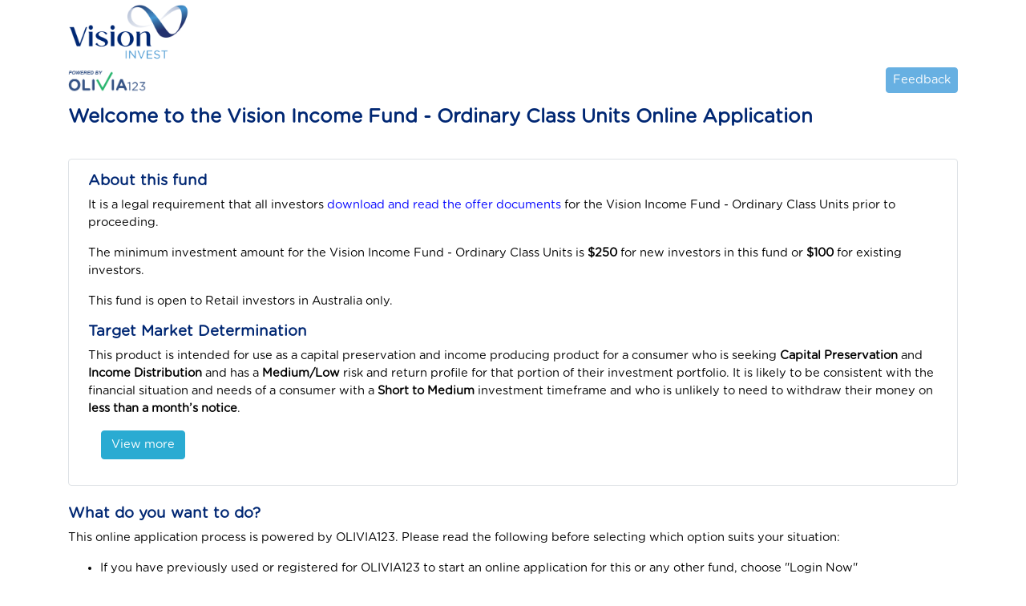

--- FILE ---
content_type: text/html; charset=UTF-8
request_url: https://www.olivia123.com/applications/vision-income-fund.php
body_size: 19223
content:
<!doctype html>
<html lang="en">
  <head>
    <meta charset="utf-8">
    <meta name="viewport" content="width=device-width, initial-scale=1, shrink-to-fit=no">
    <meta name="description" content="">
    <meta name="author" content="">
    <meta http-equiv="Content-Type" content="text/html; charset=utf-8">
	<meta http-equiv="X-UA-Compatible" content="IE=edge" >
		<title>Vision Income Fund - Ordinary Class Units	</title>
		<link rel="icon" href="/olivia.ico" type="image/x-icon">
	<link rel="shortcut icon" href="/olivia.ico" type="image/x-icon">
	<link rel="stylesheet" href="/css/bootstrap4/bootstrap.min.css">
	<link rel="stylesheet" href="/css/bootstrap4/formlabels.css">
	<link rel="stylesheet" href="https://use.fontawesome.com/releases/v5.1.0/css/all.css" integrity="sha384-lKuwvrZot6UHsBSfcMvOkWwlCMgc0TaWr+30HWe3a4ltaBwTZhyTEggF5tJv8tbt" crossorigin="anonymous"/>
	<link rel="stylesheet" href="/css/bootstrap4/custom.css">
	<link rel="stylesheet" href="/css/bootstrap4/print.css">
	<link rel="stylesheet" href="/css/common.css">
	<link rel="STYLESHEET" type="text/css" href="/css/applications-v2.css"/>
			<link rel="STYLESHEET" type="text/css" href="/_include/applications/live/templates/application/286/style.css?V=1074"/>
			
	<script src="/js/jquery/jquery-3.6.0.min.js"></script>
	<script src="/js/jquery/loadingoverlay.min.js"></script>
	<script type="text/javascript" src="/js/functions_v2.js?20872"></script>
	<script type="text/javascript" src="/js/jquery/jquery.printThis.js"></script>
	<script>
		var iApplicationID = "286";
		var iLID = "0";
		var iSiteID = "1";
	</script>
	
	<!--[if IE]>
		<link rel="stylesheet" href="/css/navbar_ie.css">
		<style type="text/css">
				</style>
	<![endif]-->
	<!--[if IE 6]>
		<link rel="stylesheet" href="/css/ff_ie6.css">
	<![endif]-->
		
		
	  </head>

  <body>
	
		<!--  Setup Modals -->
	<div class="modal fade" id="modalAlert" tabindex="-1" role="dialog" aria-labelledby="alertTitle" aria-hidden="true">
		<div class="modal-dialog modal-sm" style='max-width: 450px'>
			<div class="modal-content">
				<div class="modal-header">
			       <h4 class="modal-title" id="alertTitle"></h4>
			 		<button type="button" class="close fa-stack" data-dismiss="modal" aria-hidden="true"><i class="fas fa-circle fa-stack-1x green"></i><i class="fas fa-times-circle fa-stack-1x "></i></button>
			    </div>
				
				<div class="modal-body" style="overflow: auto" id="alertBody">
					
				</div>
				 <div class="modal-footer">
		        	<button type="button" class="btn btn-success" id="alertYes" data-dismiss="modal">Yes</button>
		        	<button type="button" class="btn btn-danger" id="alertNo" data-dismiss="modal">No</button>
		      	</div>
			</div>
		</div>
	</div>
	<div class="modal fade" id="viewMessage" tabindex="-1" role="dialog" aria-labelledby="msgTitle" aria-hidden="true">
		<div class="modal-dialog modal-lg">
			<div class="modal-content">
				<div class="modal-header">
			        <h4 class="modal-title" id="msgTitle"></h4>
			        <button type="button" class="close fa-stack" data-dismiss="modal" aria-hidden="true"><i class="fas fa-circle fa-stack-1x green"></i><i class="fas fa-times-circle fa-stack-1x "></i></button>
			    </div>
				
				<div class="modal-body" id="msgContent" style="overflow: auto">
					<div id="msgContent"></div>
					<div align="center" id="msgLoader"><img src="/img/icons/ajax-loader.gif" width="16" height="16" border="0"/></div>
				</div>
				 <div class="modal-footer">
		        <button type="button" class="btn btn-outline-dark" id="Close_Msg_Modal" data-dismiss="modal">Close</button>
		      </div>
			</div>
		</div>
	</div>
	<div class="modal fade" id="viewInvitation" tabindex="-1" role="dialog" aria-labelledby="inviteTitle" aria-hidden="true">
		<div class="modal-dialog modal-lg">
			<div class="modal-content">
				<div class="modal-header">
			        <h4 class="modal-title" id="inviteTitle">Invite others to this application</h4>
			        <button type="button" class="close fa-stack" data-dismiss="modal" aria-hidden="true"><i class="fas fa-circle fa-stack-1x green"></i><i class="fas fa-times-circle fa-stack-1x "></i></button>
			        
			    </div>
				<div class="modal-body" id="inviteContent" style="overflow: auto">
													<script>
							$( document ).ready(function(){
								$("#btnAssignApp").hide();
							}) ;
							</script>
													<div class="btn btn-primary" id="cancelInvite0">Cancel Invite</div>
						
					
					
				</div>
				 <div class="modal-footer">
		        <button type="button" class="btn btn-outline-dark" id="Close_InviteModal" data-dismiss="modal">Close</button>
		      </div>
			</div>
			<script>
				function postInvitation() {
					$("#Close_InviteModal").trigger("click");
				}
				$("#inviteAppDetails0").hide();
				$("#cancelInvite0").click(function(){
					$("#Close_InviteModal").trigger("click");
				});
			</script>
		</div>
	</div>
	<iframe name="msgResults" id="msgResults" style="display: none"></iframe>
	<div class="modal fade" id="viewDetails" tabindex="-1" role="dialog" aria-labelledby="modalTitle" aria-hidden="true">
		<div class="modal-dialog modal-lg">
			<div class="modal-content">
				<div class="modal-header">
			        <h4 class="modal-title" id="modalTitle"></h4>
			        <button type="button" class="close fa-stack" data-dismiss="modal" aria-hidden="true"><i class="fas fa-circle fa-stack-1x green"></i><i class="fas fa-times-circle fa-stack-1x "></i></button>
			        
			    </div>
				
				<div class="modal-body" id="modalContent" style="overflow: auto">
					<div align="center"><img src="/img/icons/ajax-loader.gif" width="16" height="16" border="0"/></div>
				</div>
				 <div class="modal-footer">
		        <button type="button" class="btn btn-outline-dark" id="Close_Modal" data-dismiss="modal">Close</button>
		      </div>
			</div>
		</div>
	</div>
	<div id="prevAddrQn" style="display: none"></div>
	<div class="modal fade" id="viewAddresslist" tabindex="-1" role="dialog" aria-labelledby="addrTitle" aria-hidden="true">
		<div class="modal-dialog">
			<div class="modal-content">
				<div class="modal-header">
			        <h4 class="modal-title" id="addrTitle">Other addresses used in this application</h4>
			        <button type="button" class="close fa-stack" data-dismiss="modal" aria-hidden="true"><i class="fas fa-circle fa-stack-1x green"></i><i class="fas fa-times-circle fa-stack-1x "></i></button>
			        
			    </div>
				
				<div class="modal-body" id="addrContent" style="overflow: auto">
					<div align="center"><img src="/img/icons/ajax-loader.gif" width="16" height="16" border="0"/></div>
				</div>
				 <div class="modal-footer">
		        <button type="button" class="btn btn-outline-dark" id="Addr_Close_Modal" data-dismiss="modal">Close</button>
		      </div>
			</div>
		</div>
	</div>
	<div id="prevPersonRow" style="display: none"></div>
	<div class="modal fade" id="viewPeoplelist" tabindex="-1" role="dialog" aria-labelledby="peopleTitle" aria-hidden="true">
		<div class="modal-dialog">
			<div class="modal-content">
				<div class="modal-header">
			        <h4 class="modal-title" id="peopleTitle">Other people in this application</h4>
			        <button type="button" class="close fa-stack" data-dismiss="modal" aria-hidden="true"><i class="fas fa-circle fa-stack-1x green"></i><i class="fas fa-times-circle fa-stack-1x "></i></button>
			        
			    </div>
				
				<div class="modal-body" id="peopleContent" style="overflow: auto">
					<div align="center"><img src="/img/icons/ajax-loader.gif" width="16" height="16" border="0"/></div>
				</div>
				 <div class="modal-footer">
		        <button type="button" class="btn btn-outline-dark" id="People_Close_Modal" data-dismiss="modal">Close</button>
		      </div>
			</div>
		</div>
	</div>
	<div class="modal fade" id="abnMatches" tabindex="-1" role="dialog" aria-labelledby="abnTitle" aria-hidden="true">
		<div class="modal-dialog modal-sm" style='max-width: 450px'>
			<div class="modal-content">
				<div class="modal-header">
			       <h4 class="modal-title" id="abnTitle">ABN/ACN Search</h4>
			 		<button type="button" class="close fa-stack" data-dismiss="modal" aria-hidden="true"><i class="fas fa-circle fa-stack-1x green"></i><i class="fas fa-times-circle fa-stack-1x "></i></button>
			    </div>
				
				<div class="modal-body" style="overflow: auto">
					<div id="abnMatchSearch">
						<input type='hidden' id='abnSearchField' name='abnSearchField' value=''/>
						<input type='hidden' id='abnSearchType' name='abnSearchType' value=''/>
						<div class='row'>
							<div class='col-sm-8'><input type='text' id='abnSearchCompanyName' class='form-control' placeholder='Entity name' name='abnSearchCompanyName' value=''/></div>
							<div class='col-sm-2'><input type='button' id='btnLookupAbnName' class='btn btn-primary' value='Search'/></div>
						</div>
						<script type='text/javascript'>
						$('#btnLookupAbnName').click(function() {
							cy = $('#abnSearchCompanyName').val();
							type = $('#abnSearchType').val();
							id = $('#abnSearchField').val();
							if (cy != '' && id != '') {
								$('#abnMatchSearch').hide();
								$('#abnMatchSearching').show();
								DoAbnNameLookup(id,type,'',cy);
							}
						});
						</script>
					</div>
					<div id="abnMatchSearching" style='display: none'>
						<div align='center'><img src='/img/icons/loader-transparent.gif'/></div>
					</div>
					<div id="abnMatchContent" style='display: none'>
						<p>
						We have found the following matches for this entity name.
						Please select the correct entity from the list below:-
						</p>
						<div  id="abnMatchTable">
						
						</div>
					</div>
				</div>
				 <div class="modal-footer">
		        	<button type="button" class="btn btn-outline-dark" id="abnClose_Modal" data-dismiss="modal">Close</button>
		      	</div>
			</div>
		</div>
	</div>
				<div class="modal fade" id="divReportError" tabindex="-1" role="dialog" aria-labelledby="errLabel" aria-hidden="true">
			<div class="modal-dialog">
			<div class="modal-content">
			<div class="modal-header">
			
				<h2 class='modal-title' id='errLabel'>Ask Olivia123 : Queries or suggestions</h2>
				<button type="button" class="close fa-stack" data-dismiss="modal" aria-hidden="true"><i class="fas fa-circle fa-stack-1x green"></i><i class="fas fa-times-circle fa-stack-1x "></i></button>
		    </div>
			<div class="modal-body">
			<form method="post" id="frmReportError">
				
				<input type="hidden" name="sessioninfo" value="[base64]"/>
<input type="hidden" name="_csrf" value="dEpHM3pMaEpVS0pRc3RUaXVQSTE5Q0h5bS9xK1JnRGkvQkdoQ2JqbS83Uk53aXNhMXFudTZXNXh0elJzdlg3S1FMZVdYUklDbGxkSFNLcmx6Ym91NzdmVE84cGM4TkE0UWZGUGlSSjZEZjA9"/>

				<br/>
				<p>
I want to know about:-
</p>
<div align="center" class="my-3">
<div class="btn btn-outline-success m-1" id="fbFund">This fund or an existing investment in this fund</div>
<div class="btn btn-outline-success m-1" id="fbApplication">How to fill in this form</div>
</div>

<div id='fbTextFund' style="display: none">
If you have any questions specifically regarding this fund, or a query about an existing investment, please contact:
    <div class="ml-4 mt-3">
    Vision Invest Pty Limited<br/>
    Ph: 1300 907 094<br/>
    Email: <a href="/cdn-cgi/l/email-protection#[base64]"><span class="__cf_email__" data-cfemail="1a73746c7f696e5a6c736973757473746c7f696e347d7675787b76">[email&#160;protected]</span></a><br/>
    </div>
</div>
<div id='fbTextOlark' style="display: none">
<p class="font-weight-bold mt-4">Please use our online chat in the bottom right of this screen.</p>
</div>
<div id='fbTextApplication' style="display: none">
    <p class="mt-4">
        If you are having trouble with filling out this application, please use the form below to contact Olivia123.
    </p>
    <p class="mt-4">
        Alternatively, give us a call on +61 2 8022 8494.
    </p>
				<br/>
				<div class="form-row">
					<div class="form-label-group col-sm-10">
						<input name="Name" id="Name" class="form-control required" value="" placeholder="Your name" type="text" required/>
						<label for="Name">Your name</label>
						<div id="invalidName" class="invalid-feedback">
				          Please enter your name
				       </div>
					</div>
				</div>
				<div class="form-row">
					<div class="form-label-group col-sm-10">
						<input name="Email" id="Email" class="form-control required" value="" placeholder="Your email" type="email" required/>
						<label for="Email">Your email</label>
						<div id="invalidEmail" class="invalid-feedback">
				          Please enter a valid email address
				       </div>
					</div>
				</div>
				<div class="form-row">
					<div class="form-group col-sm-10">
						<textarea name="ErrorDescription" id="ErrorDescription" class="form-control required" cols="50" rows="5" placeholder="Your message"></textarea>
					</div>
				</div>
				<div id="invalidErrorDescription" class="invalid-feedback">
				  Please enter a message
				</div>
			    <div>
        		  <script data-cfasync="false" src="/cdn-cgi/scripts/5c5dd728/cloudflare-static/email-decode.min.js"></script><script src='https://www.google.com/recaptcha/api.js'></script>
        			<div class="g-recaptcha" data-sitekey="6LctACQTAAAAAI6KLrc8NJ0Qn3OdPKWjCa7SS1Xx"></div>
        			<div class="text-small my-2 font-italic">Please tick the "I'm not a robot" checkbox</div>
        		</div>
				<div align="center" style="margin-top: 24px" id="btnSubmit">
				<input type="button" value="Ask Olivia123" class="btn btn-success" onClick="PostError()"/>
				</div>
				<div align="center" style="margin-top: 24px; display: none" id="btnPostSubmit">
				<img src="/img/loader.gif"/>
				</div>
                    </div>
<script>
    $("#fbFund").click(function(){
        $(this).removeClass('btn-outline-success').addClass('btn-success');
        $("#fbApplication").removeClass('btn-success').addClass('btn-outline-success');
        $("#fbTextFund").show();
        $("#fbTextApplication").hide();
        $("#fbFAQList").hide();
    });
    $("#fbFaq").click(function(){
        $(this).removeClass('btn-outline-success').addClass('btn-success');
        
        $("#fbFAQList").show();
    });
    $("#fbApplication").click(function(){
        $(this).removeClass('btn-outline-success').addClass('btn-success');
        $("#fbFund").removeClass('btn-success').addClass('btn-outline-success');
        $("#fbTextFund").hide();
        $("#fbFAQList").hide();
        if ($("#btnReportError").attr("isolark") == "1") {
            // show olark
            $("#fbTextOlark").show();
            $(".openLiveChat").show();
            olark('api.box.expand');
            setTimeout(function(){
                $("#errModalClose").trigger('click');
                $("#fbApplication").removeClass('btn-success').addClass('btn-outline-success');
                $("#fbTextApplication").hide();
                $("#fbTextOlark").hide();
            }, 3000);
        }
        else {
            $("#fbTextApplication").show();
        }
    });
</script>
			</form>
			</div>
			<div class="modal-footer">
			<button type="button" class="btn btn-outline-dark" id="errModalClose" data-dismiss="modal">Close</button>
			</div>
			</div>
			</div>
			</div>
			<script type="text/javascript">
			function PostError() {
				isInvalid = 0;
				
				if (!$("#Name")[0].checkValidity()) {
					$("#Name").addClass("invalid");
					$("#invalidName").show();
       				isInvalid = 1;
				}
				else {
					$("#Name").removeClass("invalid");
					$("#invalidName").hide();
				}
				if (!$("#Email")[0].checkValidity()) {
					$("#Email").addClass("invalid");
					$("#invalidEmail").show();
       				isInvalid = 1;
				}
				else {
					$("#Email").removeClass("invalid");
					$("#invalidEmail").hide();
				}
				
if (!(grecaptcha && grecaptcha.getResponse().length > 0)){
    isInvalid = 1;
    alert("Please tick the box!");
}
				if (!$("#ErrorDescription")[0].checkValidity() || $("#ErrorDescription").val() == "") {
					$("#ErrorDescription").addClass("invalid");
       				$("#invalidErrorDescription").show();
       				isInvalid = 1;
				}
				else {
					$("#ErrorDescription").removeClass("invalid");
       				$("#invalidErrorDescription").hide();
				}
				if (isInvalid) {
       				return;
       			}
				$('#btnSubmit').hide();
				$('#btnPostSubmit').show();
				
				$.ajax( {
				      type: "POST",
				      url: "/_ajax/_posterror.php",
				      data: $("#frmReportError").serialize(),
                      dataType: "json",
				      success: function( response ) {
                            if (response.success == 0) alert("Couldn't send your message!");
				    	    $("#errModalClose").trigger('click');
							$('#btnSubmit').show();
							$('#btnPostSubmit').hide();
							$('#ErrorDescription').val('');
				      }
				});
			}
			</script>	<!--  End Modals -->
	
	<!-- Start site header - should be hidden for licensees -->
	   <!-- Start Fund navbar -->
   <div id="divFundDashboard" class="sticky-top">
        <nav class="navbar navbar-expand-md" id="navbar-fund" style='background: #FFFFFF'>
    	<div class="container">
    		 <a class="navbar-brand" id="fundBrand" href="#"><img src="/upload/Image/286/VisionInvestSmallLogo.png" alt="" title="" border="0"/></a>
    		     		 	 <div class="my-2 my-lg-0" id="navProfileDetails">
		          			         </div>
    		 	    	</div>
    </nav>
    
    <!-- Start Dashboard navbar -->
	<nav class="navbar navbar-expand-md navbar-light bg-white" id="navbar-dashboard">
	<button class="navbar-toggler" type="button" data-toggle="collapse" data-target="#olivia-navbar-collapse" aria-controls="olivia-navbar-collapse" aria-expanded="false" aria-label="Toggle navigation">
    	<span class="navbar-toggler-icon"></span>
 	</button>
    <div class="container">
            <a href="/" id="imgPoweredBy"><img src="/img/v2/powered-by-dark.png" style="height: 30px" title="Powered by Olivia123" alt="Powered by Olivia123"/></a>
             	<div id="oliviaNavBar">
     	      		<!--  -->
     	</div>
      	<div class="d-flex justify-content-end my-1" id="divAppReportError">
		     <div class="btn btn-sm btn-success" id="btnReportError" data-toggle="modal" data-target="#divReportError">Feedback</div>
		 </div>
      </div>
    </nav>
    
   </div>
    <div id="divFullImgBanner"></div>
	<main role="main" class="container">
   		<div>
   		<!-- Begin generated content -->
		<script src="//cdnjs.cloudflare.com/ajax/libs/jquery-scrollTo/2.1.2/jquery.scrollTo.min.js"></script>
<!--  set up the offer document -->
<script src="/js/jquery/jquery.cookie.js"></script>
<script>
	var isPds = 0;
	var isPdsUrl = 0;
    </script>
<script>
	function ForgotPasswordSelect(cId) {
		//ForgotPasswordNewSelect(cId) ;
		$("#frmLoginContactId").val(cId);
		$("#frmForgotPasswordContactId").val(cId);
		if ($("#btnUseToken").is(":visible")) {
			$("#btnUseToken").trigger("click");
		}
		else if ($("#btnForgotPassword").is(":visible")) {
			$("#btnForgotPassword").trigger("click");
		}
		else if ($("#btnNewForgotPassword").is(":visible")) {
			$("#btnNewForgotPassword").trigger("click");
		}
	}
	function ForgotPasswordNewSelect(cId) {
		$("#frmForgotPasswordContactId").val(cId);
		$("#btnNewForgotPassword").trigger("click");
	}
	function RegisterSendTokenSelect(cId) {
		$("#frmForgotPasswordContactId").val(cId);
		$("#btnNewForgotPassword").trigger("click");
	}
</script>
<div class="modal fade" id="modalTmd" tabindex="-1" role="dialog" aria-labelledby="tmdTitle" aria-hidden="true">
	<div class="modal-dialog modal-lg">
		<div class="modal-content">
			<div class="modal-header">
		       <h4 class="modal-title" id="tmdTitle">Target Market Determination</h4>
		 		<button type="button" class="close fa-stack" data-dismiss="modal" aria-hidden="true">
		 			<i class="fas fa-circle fa-stack-1x green"></i>
  					<i class="fas fa-times-circle fa-stack-1x "></i>
		 		</button>
		    </div>
			<div class="modal-body" style="overflow: auto" id="tmdBody">
	        	            <h3>Summary</h3>
	            This product is intended for use as a capital preservation and income producing product for a consumer who is seeking <strong>Capital Preservation</strong> and <strong>Income&nbsp;Distribution</strong> and has a <strong>Medium/Low</strong> risk and return profile for that portion of their investment portfolio. It is likely to be consistent with the financial situation and needs of a consumer with a <strong>Short to Medium</strong> investment timeframe and who is unlikely to need to withdraw their money on <strong>less than a month&rsquo;s notice</strong>.
	            <h3 class="mt-4">Details</h3>
	            <div class='font-weight-bold tmdHead mt-2'>Consumer's investment objective</div><div class='row my-2'><div class='col-sm-1'></div><div class='col-sm-3'>Capital Growth</div><div class='col-sm-4'><span class='text-danger'>Not in target market</span></div></div><div class='row my-2'><div class='col-sm-1'></div><div class='col-sm-3'>Capital Preservation</div><div class='col-sm-4'><span class='text-success'>In target market</span></div></div><div class='row my-2'><div class='col-sm-1'></div><div class='col-sm-3'>Capital Guaranteed</div><div class='col-sm-4'><span class='text-danger'>Not in target market</span></div></div><div class='row my-2'><div class='col-sm-1'></div><div class='col-sm-3'>Income Distribution</div><div class='col-sm-4'><span class='text-success'>In target market</span></div></div><div class='font-weight-bold tmdHead mt-2'>Consumer's intended product use</div><div class='row my-2'><div class='col-sm-1'></div><div class='col-sm-3'>Solution/Standalone - a large allocation (75-100% of portfolio)</div><div class='col-sm-4'><span class='text-danger'>Not in target market</span></div></div><div class='row my-2'><div class='col-sm-1'></div><div class='col-sm-3'>Major Allocation - (50-75% of portfolio)</div><div class='col-sm-4'><span class='text-danger'>Not in target market</span></div></div><div class='row my-2'><div class='col-sm-1'></div><div class='col-sm-3'>Core Component - a medium allocation (25-50% of portfolio)</div><div class='col-sm-4'><span class='text-success'>In target market</span></div></div><div class='row my-2'><div class='col-sm-1'></div><div class='col-sm-3'>Minor Allocation - (10-25% of portfolio)</div><div class='col-sm-4'><span class='text-success'>In target market</span></div></div><div class='row my-2'><div class='col-sm-1'></div><div class='col-sm-3'>Satellite - a small allocation (<10% of portfolio)</div><div class='col-sm-4'><span class='text-success'>In target market</span></div></div><div class='font-weight-bold tmdHead mt-2'>Consumer's investment timeframe</div><div class='row my-2'><div class='col-sm-1'></div><div class='col-sm-3'>Short (<= 2 years)</div><div class='col-sm-4'><span class='text-success'>In target market</span></div></div><div class='row my-2'><div class='col-sm-1'></div><div class='col-sm-3'>Medium (>2 years)</div><div class='col-sm-4'><span class='text-success'>In target market</span></div></div><div class='row my-2'><div class='col-sm-1'></div><div class='col-sm-3'>Long (>8 years)</div><div class='col-sm-4'><span class='text-success'>In target market</span></div></div><div class='font-weight-bold tmdHead mt-2'>Consumer's Risk (ability to bear loss) and Return Profile</div><div class='row my-2'><div class='col-sm-1'></div><div class='col-sm-3'>Low - can tolerate up to 1 period of underperformance over 20 years</div><div class='col-sm-4'><span class='text-success'>In target market</span></div></div><div class='row my-2'><div class='col-sm-1'></div><div class='col-sm-3'>Medium - can tolerate up to 4 periods of underperformance over 20 years</div><div class='col-sm-4'><span class='text-success'>In target market</span></div></div><div class='row my-2'><div class='col-sm-1'></div><div class='col-sm-3'>High - can tolerate up to 6 periods of underperformance over 20 years</div><div class='col-sm-4'><span class='text-danger'>Not in target market</span></div></div><div class='row my-2'><div class='col-sm-1'></div><div class='col-sm-3'>Very High - can tolerate over 6 periods of underperformance over 20 years</div><div class='col-sm-4'><span class='text-danger'>Not in target market</span></div></div><div class='row my-2'><div class='col-sm-1'></div><div class='col-sm-3'>Extremely High - the investor seeks extremely high risk, speculative or complex products</div><div class='col-sm-4'><span class='text-danger'>Not in target market</span></div></div><div class='font-weight-bold tmdHead mt-2'>Consumer's need to withdraw money</div><div class='row my-2'><div class='col-sm-1'></div><div class='col-sm-3'>Daily</div><div class='col-sm-4'><span class='text-danger'>Not in target market</span></div></div><div class='row my-2'><div class='col-sm-1'></div><div class='col-sm-3'>Weekly</div><div class='col-sm-4'><span class='text-danger'>Not in target market</span></div></div><div class='row my-2'><div class='col-sm-1'></div><div class='col-sm-3'>Monthly</div><div class='col-sm-4'><span class='text-success'>In target market</span></div></div><div class='row my-2'><div class='col-sm-1'></div><div class='col-sm-3'>Quarterly</div><div class='col-sm-4'><span class='text-success'>In target market</span></div></div><div class='row my-2'><div class='col-sm-1'></div><div class='col-sm-3'>Yearly</div><div class='col-sm-4'><span class='text-success'>In target market</span></div></div><div class='row my-2'><div class='col-sm-1'></div><div class='col-sm-3'>Greater than a year</div><div class='col-sm-4'><span class='text-success'>In target market</span></div></div><div class='row my-2'><div class='col-sm-1'></div><div class='col-sm-3'>At issuer's discretion</div><div class='col-sm-4'><span class='text-success'>In target market</span></div></div>	            			</div>
			 <div class="modal-footer">
	        	<button type="button" class="btn btn-primary" id="btnCloseTmdAlert" data-dismiss="modal">OK</button>
	      	</div>
		</div>
	</div>
</div>

<!--  prefill modal -->	
<div class="modal fade" id="viewChoosePrevious" tabindex="-1" role="dialog" aria-labelledby="continueTitle" aria-hidden="true">
	<div class="modal-dialog modal-lg">
		<div class="modal-content">
			<div class="modal-header">
				<h4 class="modal-title" id="previousTitle">Select a previous application to prefill</h4>
		        <button type="button" class="close fa-stack" data-dismiss="modal" aria-hidden="true"><i class="fas fa-circle fa-stack-1x green"></i><i class="fas fa-times-circle fa-stack-1x "></i></button>
		    </div>
			
			<div class="modal-body" id="previousBody" style="overflow: auto">
				
				<div id="previousAppTable"  style='display: none'>
					<p class="my-2">
										As you have filled in previous applications, would you like to select one to <b>prefill your new application</b>?
										</p>
					<div class="container">
						<div class="row border-bottom list-header">
							<div class="col-sm-3 font-weight-bold">Started</div>
							<div class="col-sm-3 font-weight-bold">Fund</div>
							<div class="col-sm-3 font-weight-bold">Investing Entity</div>
							<div class="col-sm-2 font-weight-bold">Amount</div>							<div class="col-sm-1 font-weight-bold">Go</div>
						</div>
						<div id="divPrefillAppsList">
												</div>
					</div>
				</div>
				<div id="previousClientTable" style='display: none'>
					<p>
					As you have a list of clients, would you like to select one to prefill your new application?
					</p>
					<div class="container">
						<div class="row border-bottom list-header">
							<div class="col-sm-10 font-weight-bold">Client</div>
							<div class="col-sm-2 font-weight-bold">Select</div>
						</div>
						<div id="divPrefillClientList">
												</div>
					</div>
				</div>
			
			
			</div>
			 <div class="modal-footer">
			 				 	<button type="button" class="btn btn-primary" id="btnSelectNone" onClick="SelectPrefill('0')">No, continue without prefill</button>
	        		      	</div>
		</div>
	</div>
</div>
<!--  / prefill modal -->
<h1 id="preMainHeader">Welcome to the Vision Income Fund - Ordinary Class Units Online Application</h1>
<br/>
<!--  continue modal -->	
<div class="modal fade" id="viewContinue" tabindex="-1" role="dialog" aria-labelledby="continueTitle" aria-hidden="true">
	<div class="modal-dialog modal-lg">
		<div class="modal-content">
			<div class="modal-header">
				<h4 class="modal-title" id="continueTitle">Continue an existing application</h4>
		        <button type="button" class="close fa-stack" data-dismiss="modal" aria-hidden="true"><i class="fas fa-circle fa-stack-1x green"></i><i class="fas fa-times-circle fa-stack-1x "></i></button>
		    </div>
			
			<div class="modal-body" id="continueBody" style="overflow: auto">
				<div id="divAppContinue">
					
										<div class="text-small mt-4">
						<i class="fas fa-info-circle mr-2"></i>Please Log In First
					</div>
					<div class="text-small">
						Simply close this window and log in. Once logged in, you can click the "continue"
						button or you can simply visit your application dashboard while logged in to continue any application you've already started.
					</div>
										
				</div>
				
				<div id="aboutAppContinue" style='display: none'>
					<h4>Continue existing application</h4>
					<p>
					Please find a list of your most recent incomplete applications for this fund					</p>
					<div class="container">
						<div class="row border-bottom list-header">
							<div class="col-sm-2 font-weight-bold">Started</div>
							<div class="col-sm-3 font-weight-bold">Investing Entity</div>
							<div class="col-sm-2 font-weight-bold">Amount</div>
							<div class="col-sm-1 font-weight-bold">%</div>
							<div class="col-sm-4 font-weight-bold text-center">Actions</div>
						</div>
						<div id="divContinueAppsList">
												</div>
					</div>
				</div>
				
				
			</div>
			 <div class="modal-footer">
			 	
	        	<button type="button" class="btn btn-outline-dark" id="Close_continueModal" data-dismiss="modal">Close</button>
	        	
	        	<script>
	        	
					if (isLoggedOn) {
						$("#rowcontinuePassword").hide();
					}
					$("#continueSendToken, .continueSendToken").click(function(){
						if ($("#continueId").val() == "") {
							alert("Please enter an application id.");
						}
						else {
    						$("#continueForgotPassword").val("1");
    						DoContinueApp();
    						
    						$("#divContinueError").hide();
						}
						
					});
					$("#btnContinueLoginToken").click(function(){
						if ($("#continueSmsToken").val() == "") {
							alert("Please enter your token");
						}
						else {
							DoContinueApp();
						}

					});
				</script>
	      	</div>
		</div>
	</div>
</div>
<!--  / continue modal --><!-- // start about fund section -->
<div id="divThisFundFull" class="border rounded bg-white px-4 py-3 mt-2 mb-4">
	<h3 id="headingThisFund">About this fund</h3>
	<div id="divAboutThisFund">
		            		<p>It is a legal requirement that all investors <a href="/applications/offerdocument.php?FID=844&RID=0&LID=0" class="pdsLink">download and read the offer documents</a> for the Vision Income Fund - Ordinary Class Units prior to proceeding.</p>
            		                		<p>
                		                		The minimum  investment amount for the Vision Income Fund - Ordinary Class Units is <b>$250</b> for new investors in this fund or <b>$100</b> for existing investors.
                		</p>
                		        		<p>This fund is open to Retail investors  in Australia only.</p>
        			</div>
	<h3>Target Market Determination</h3><p>This product is intended for use as a capital preservation and income producing product for a consumer who is seeking <strong>Capital Preservation</strong> and <strong>Income&nbsp;Distribution</strong> and has a <strong>Medium/Low</strong> risk and return profile for that portion of their investment portfolio. It is likely to be consistent with the financial situation and needs of a consumer with a <strong>Short to Medium</strong> investment timeframe and who is unlikely to need to withdraw their money on <strong>less than a month&rsquo;s notice</strong>.
</p>	    <div class="my-3">			<a href="/applications/tmd.php?FID=958" class="ml-3 btn btn-info" target="_blank" >View more</a>
					</div>
	    </div>
<!-- // end about fund section -->

<div id="divContinue" class="mb-5">
	<h3 id="headingWhatDoYouWant">What do you want to do?</h3>
	    	   <p>
    	   This online application process is powered by OLIVIA123. Please read the following before selecting which option suits your situation:
    		</p>
    		        		<ul>
            	<li class="isLoggedOn"  style="display: none">If you have previously started an online application for this fund and have not submitted it choose "Continue an existing application"</li>
            	<div class="notLoggedOn" style="display: inline-block">
            	<li>If you have previously used or registered for OLIVIA123 to start an online application for this or any other fund, choose "Login Now"
            	        	    </li>
        	    </div>
            	<li>If you have not yet started an online application, or not used or registered for OLIVIA123 before, choose "Start a new application"</li>
            	<div class="isLoggedOn" style="display: none">
            	<li>If you don't want to start a new or continue an existing application, but would like to view your dashboard, choose "Go to dashboard"</li>
            	</div>
            	</ul>
        	   	<div class="row mt-4">
				<div id="divContinueButton" class="col m-1 text-center" style="display: none">
			<img src="/img/v2/icons/faster-app.png" style="height: 70px"/><br/>			<div class="btn btn-block btn-success mr-2 py-3" id="btnExistingApplication" data-toggle="modal" data-target="#viewContinue">Continue an existing application			<i class="content-lg ml-2 fas fa-info-circle fa-lg tipAppProcess" data-toggle="tooltip" data-container="body" data-placement="bottom" title="If you've started but not completed a previous application for this fund"></i>
			</div>
			<div class="content-sm mt-2 text-small">If you've started but not completed a previous application for this fund</div>
		</div>
				<div id="pLoginNow" class="col m-1 notLoggedOn text-center" style="display: inline-block">
			<img src="/img/v2/icons/secure.png" style="height: 70px"/><br/>			<div class="showPreviousLogin btn btn-block btn-success mr-2 py-3">Login now			<i class="content-lg ml-2 fas fa-info-circle fa-lg tipAppProcess" data-toggle="tooltip" data-container="body" data-placement="bottom" title="If you have an existing login or have filled in a previous application with Olivia123"></i>
			</div>
			<div class="content-sm mt-2 text-small"> If you've started or completed a previous application with Olivia123</div>
		</div>
				<div id="pStartNew" class="col m-1 text-center">
			<img src="/img/v2/icons/simple.png" style="height: 70px"/><br/>			<div id="showStartNew" class="btn btn-block btn-success mr-2 py-3 showStartNew">Start a new application			<i class="content-lg ml-2 fas fa-info-circle fa-lg tipAppProcess" data-toggle="tooltip" data-container="body" data-placement="bottom" title="If you haven't filled in a previous application, or want to start a new application for this fund"></i>
			</div>
			<div class="content-sm mt-2 text-small"><span class="notLoggedOn" style="display: inline-block">If you haven't filled in a previous application, or want to start a new application </span>
			<span class="isLoggedOn" style="display: none">If you want to start a new application for this fund </span></div>
		</div>
				<div id="pGoToDashboard" class="col m-1 isLoggedOn text-center" style="display: none">
			<img src="/img/v2/icons/secure.png" style="height: 70px"/><br/>			<div class="btn btn-block btn-success mr-2 py-3" id="btnGoToDashboard">Go to dashboard			<i class="content-lg ml-2 fas fa-info-circle fa-lg tipAppProcess" data-toggle="tooltip" data-container="body" data-placement="bottom" title="If you don't want to start a new or continue an existing application go to your dashboard"></i>
			</div>
			<div class="content-sm mt-2 text-small"> If you don't want to start a new or continue an existing application for this fund</div>
		</div>
	</div>
	</div>
<script>
	$("#btnGoToDashboard").click(function(){
		document.location.href = "/index.php";
	});
</script>

<div id="divSessionExpired" style="display: none">
	<form id="frmSessionExpired" name="frmSessionExpired" class="frm">
    	<input type="hidden" name="sessioninfo" value="dEpHM3pMaEpVS0pRc3RUaXVQSTE5Q0h5bS9xK1JnRGkvQkdoQ2JqbS83Uk53aXNhMXFudTZXNXh0elJzdlg3S1FMZVdYUklDbGxkSFNLcmx6Ym91N3dpMGFEMWdvUkQ5ZUIzM3Zpb1kvbDk4cGNPQUs3Z3lJMkVtd0svOUpyQ3g="/>
<input type="hidden" name="_csrf" value="dEpHM3pMaEpVS0pRc3RUaXVQSTE5Q0h5bS9xK1JnRGkvQkdoQ2JqbS83Uk53aXNhMXFudTZXNXh0elJzdlg3S1FMZVdYUklDbGxkSFNLcmx6Ym91NzdmVE84cGM4TkE0UWZGUGlSSjZEZjA9"/>
    	<input type="hidden" name="Module" value="Application"/>
    	<input type="hidden" name="ApplicationID" value="286"/>
    	<h3>Your session has expired</h3>
    	<p>
    	To continue with your session, please enter your password below.
    	</p>
    	<div class="form-row">
    		<div class="form-label-group col-sm-4 offset-sm-1">
    			<input name="Password" id="expPassword" class="form-control required field-showPassword" value="" size="40" placeholder="Password" autocomplete="off" type="password" required/>
    			<label for="expPassword">Your password</label>
    			<div id="invalidexpPassword" class="invalid-feedback">
    	          Please enter a valid password
    	       </div>
    		</div>
    		<div class="form-group col-sm-1">
    			<i class="far fa-eye fa-lg info-icon showPassword" id="showexpPassword" for="expPassword"></i>
    		</div>
    			
    		<div class="form-group col-sm-3 form-label-btn">
    			<input type="button" class="btn btn-primary" id="btnExpPassword" value="Submit Password"/>
    		</div>
    	</div>
    	<div class="form-row">
    		<div class="form-group offset-sm-1 col-sm-2">
    			<input type="button" class="btn btn-danger do-logout" id="btnAbandonSession" value="Logout"/>
    		</div>
    	</div>
    	<div class="alert alert-danger alert-error" role="alert" id="alertPasswordError" style="display: none">
    		<h4 class="alert-heading">Invalid password</h4>
    		<div class="alert-content">
    		You have entered an invalid password. Please try again, or select to logout.
    		</div>
    	</div>
	</form>
</div>

<div id="divpreviousLogin" class="notLoggedOn" style="display: none">
	<form name="frmLogin" id="frmLogin" class="frm frm-inline">
	<input type="hidden" name="sessioninfo" value="dEpHM3pMaEpVS0pRc3RUaXVQSTE5Q0h5bS9xK1JnRGkvQkdoQ2JqbS83Uk53aXNhMXFudTZXNXh0elJzdlg3S1FMZVdYUklDbGxkSFNLcmx6Ym91N3dpMGFEMWdvUkQ5ZUIzM3Zpb1kvbDk4cGNPQUs3Z3lJMkVtd0svOUpyQ3g="/>
<input type="hidden" name="_csrf" value="dEpHM3pMaEpVS0pRc3RUaXVQSTE5Q0h5bS9xK1JnRGkvQkdoQ2JqbS83Uk53aXNhMXFudTZXNXh0elJzdlg3S1FMZVdYUklDbGxkSFNLcmx6Ym91NzdmVE84cGM4TkE0UWZGUGlSSjZEZjA9"/>
	<input type="hidden" name="Module" value="Application"/>
	<input type="hidden" name="ApplicationID" value="286"/>
	<input type="hidden" name="tmp" id="frmLoginContactId" value="0"/>
	<h3 id="headingLogin" class="mt-2">Log in now</h3>
		<p>
		If you haven't used Olivia123 to apply for a fund before please <span id="showRegistration" class="btn btn-outline-success">register now</span>
	</p>
		<p>
		If you have previously started or completed an application  please enter your email or username below.
	</p>
	
	<div class="form-row">
		<div class="form-label-group col-sm-8 offset-sm-1">
			<input name="loginEmail" id="loginEmail" class="form-control required loginEmail" value="" size="40" placeholder="Email address or username" type="text" required/>
			<label for="loginEmail">Email address or username</label>
			<div id="invalidloginEmail" class="invalid-feedback">
	          Please enter an email address or username
	       </div>
		</div>
	</div>
	<div class="form-row">
    	<div class="text-center  col-sm-8 offset-sm-1" id="divChooseLoginMethod" style="display: none">
    		<div class="mb-3 text-secondary"><i class="fas fa-question-circle"></i> Choose to log in with a one time password, or use your saved password.</div>
    		<div class="btn btn-outline-primary mx-1 btnChooseLoginMethod" id="btnUseToken">Send a One Time Password (OTP) to my mobile or email <i class="content-lg far fa-question-circle fa-lg" id="tool-sendOtp" data-container="body" data-toggle="tooltip" data-placement="right" title="" 
    		data-original-title="Click this option to receive a one time login password you can use instead of your saved password. The one time password will be sent to your registered mobile number and email address."></i></div>
    		<div class="btn btn-outline-primary mx-1 btnChooseLoginMethod" id="btnUsePassword">Log in with my saved password</div>
    		<script>
    			$(function () { $("#tool-sendOtp").tooltip(); });
    		</script>
    	</div>
	</div>
	<div id="divLoginUsePassword" style="display: none">
    	<div class="form-row">
    		<div class="form-label-group col offset-sm-1">
    			<input name="loginPassword" id="loginPassword" class="form-control required field-showPassword" value="" size="25"  type="password" autocomplete="off" placeholder="Password"  required/>
    			<label for="loginPassword">Saved Password</label>
    			<div id="invalidloginPassword" class="invalid-feedback">
    	          Please enter your saved password
    	       </div>
    		</div>
    		<div class="form-group col-sm-1">
    			<i class="far fa-eye fa-lg info-icon showPassword" id="showloginPassword" for="loginPassword"></i>
    		</div>
    		<div class="form-group col-sm-3">
    			<input type="button" class="btn btn-success btn-login" id="btnLogin" disabled value="Login"/>
    		</div>
    	</div>
    	<p class="mt-2 text-center">
    	<span class="btn btn-info" id="btnShowForgotPassword"><i class="fas fa-info-circle"></i> Click here to log in with a One Time Password</span>
    	</p>
	</div>
	<div class="alert alert-danger" role="alert" id="alertLoginError" style="display: none">
		<h4 class="alert-heading"></h4>
		<div class="alert-content"></div>
	</div>
	</form>
	<script>
	 CheckLoginEmail();
	$("#loginEmail").on("input", function(){
		 CheckLoginEmail();
	});
	$("#btnUsePassword").click(function(){
		$("#divLoginUsePassword").show();
		$("#divChooseLoginMethod").hide();
		$("#divContinue").slideUp();
	});
	function CheckLoginEmail() {
		if ($("#loginEmail")[0].checkValidity()) {
			$('#divChooseLoginMethod').show();
		}
		else {
			$('#divChooseLoginMethod').hide();
		}
	}
	</script>
	<div id="divNewForgotPassword" style="display: none">
		<form id="frmForgotPassword" method="POST">
		<input type="hidden" name="sessioninfo" value="dEpHM3pMaEpVS0pRc3RUaXVQSTE5Q0h5bS9xK1JnRGkvQkdoQ2JqbS83Uk53aXNhMXFudTZXNXh0elJzdlg3S1FMZVdYUklDbGxkSFNLcmx6Ym91N3dpMGFEMWdvUkQ5ZUIzM3Zpb1kvbDk4cGNPQUs3Z3lJMkVtd0svOUpyQ3g="/>
<input type="hidden" name="_csrf" value="dEpHM3pMaEpVS0pRc3RUaXVQSTE5Q0h5bS9xK1JnRGkvQkdoQ2JqbS83Uk53aXNhMXFudTZXNXh0elJzdlg3S1FMZVdYUklDbGxkSFNLcmx6Ym91NzdmVE84cGM4TkE0UWZGUGlSSjZEZjA9"/>
		<input type="hidden" name="Module" value="Application"/>
		<input type="hidden" name="ApplicationID" value="286"/>
		<input type="hidden" name="tmp" id="frmForgotPasswordContactId" value="0"/>
	
    	<h4>One Time Password</h4>
    	<p>If you have forgotten your saved password, you can opt to log in with a One Time Password sent to your registered mobile number.</p>
    	<p>Enter your email address or username below to receive a one time password on your registered mobile.</p>
    	<div class="form-row">
    		<div class="form-label-group col-sm-6 offset-sm-1">
    			<input name="forgotEmail" id="forgotEmail" class="form-control required email" value="" size="40" placeholder="Email address" type="text" required/>
    			<label for="forgotEmail">Email address</label>
    			<div id="invalidforgotEmail" class="invalid-feedback">
    	          Please enter a valid email address
    	       </div>
    		</div>
    		<div class="form-group col-sm-2 ml-1">
    			<input type="button" class="btn btn-success" id="btnNewForgotPassword" value="Send One Time Password Token"/>
    		</div>
    	</div>
		<div class="mt-5">
			<i class="fas fa-info-circle"></i> You can also choose to reset your saved password (this will take you to another page)
		</div>
		<div class="mt-1">
			<div class="btn btn-warning ml-4" id="btnResetPasswordNew">Reset Saved Password Now</div>
		</div>
    	</form>
	</div>
	<script>
		$("#btnShowForgotPassword").click(function(){
			$("#forgotEmail").val($("#loginEmail").val());
			$("#divNewForgotPassword").slideDown();

		});
		$("#btnResetPasswordNew").click(function(){
			q = "";
			if ($("#forgotEmail").val() != "") {
				q = "?Email=" + $("#forgotEmail").val()
			}
			document.location.href = "/updatepassword.php" + q;

		});
	</script>
</div>
<div id="divTwoFactor" style="display: none">
	<form id="frmTwoFactor" name="frmTwoFactor" class="frm frm-inline">
	<input type="hidden" name="sessioninfo" value="dEpHM3pMaEpVS0pRc3RUaXVQSTE5Q0h5bS9xK1JnRGkvQkdoQ2JqbS83Uk53aXNhMXFudTZXNXh0elJzdlg3S1FMZVdYUklDbGxkSFNLcmx6Ym91N3dpMGFEMWdvUkQ5ZUIzM3Zpb1kvbDk4cGNPQUs3Z3lJMkVtd0svOUpyQ3g="/>
<input type="hidden" name="_csrf" value="dEpHM3pMaEpVS0pRc3RUaXVQSTE5Q0h5bS9xK1JnRGkvQkdoQ2JqbS83Uk53aXNhMXFudTZXNXh0elJzdlg3S1FMZVdYUklDbGxkSFNLcmx6Ym91NzdmVE84cGM4TkE0UWZGUGlSSjZEZjA9"/>
	<input type="hidden" name="Module" value="Application"/>
	<input type="hidden" name="ApplicationID" value="286"/>
	<h3>Enter your one time password</h3>
	<p>
	You have been sent a one time password token to confirm your login. When you receive your one time password token, please enter it below.
	</p>
	<div class="form-row">
		<div class="form-label-group col-sm-4 offset-sm-1">
			<input name="SmsToken" id="SmsToken" class="form-control required" value="" size="40" placeholder="Login token" type="text" required/>
			<label for="SmsToken">One time password</label>
			<div id="invalidSmsToken" class="invalid-feedback">
	          Please enter a valid password token
	       </div>
		</div>
		<div class="form-group col-sm-2">
			<input type="button" class="btn btn-primary disabled" id="btnCheckToken" value="Submit Password"/>
		</div>
		<div class="form-group col-sm-2 offset-sm-1">
			<input type="button" class="btn btn-danger btnResendToken" id="btnResendToken" value="Resend My One Time Password"/>
		</div>
	</div>
	<div class="alert alert-danger alert-error" role="alert" id="alertTokenError" style="display: none">
		<h4 class="alert-heading">Invalid password token</h4>
		<div class="alert-content">
		You have entered an invalid one time password. Please try again, or select to have your password token resent to you by clicking the Resend My One Time Password button above.
		</div>
	</div>
	<div class="text-center mb-4" id="alertTokenInfo">
		<span class="text-danger"><i class="fas fa-exclamation-triangle"></i></span> If you haven't received your one time password token in a few minutes, you can choose to resend it
	</div>
	<div class="form-row">
		<div class="form-label-group col-sm-9 mt-2">
			You can also choose to <span class="btn btn-primary mr-1 do-logout">cancel this login process entirely</span>
		</div>
		
	</div>
	
	<div class="form-row mt-3">
		<div class="form-label-group col-sm-7 mt-2">
			Alternatively, you can reset your saved password (this will take you to another page)
		</div>
		<div class="form-group col-sm-3">
			<a class="btn btn-warning" id="btnResetPassword" href="/updatepassword.php">Reset Saved Password <i class="fas fa-external-link-alt"></i></a>
		</div>
	</div>
	</form>
</div>
<div id="divCancelLoginFromResponse" align="center" class="my-2" style="display: none">
<a class="btn btn-warning" href="?">Cancel</a>
</div>
<div id="divForgotPassword" style="display: none">
	
</div>

<div id="prerequisitesAboutYou" class="notLoggedOn" style="display: none">
	<div id="divnewRegistration">
		<div id="aboutAppProcess">
		<h3 id="headingAboutAppProcess" class="mt-2">About the application process</h3>
			<div align="center">
				<div class="container v2-module-icon-container">
					<div class="v2-module-container row no-gutters">
						<div class="col">
							<div class="row no-gutters v2-module">
								<div class="col v2-module-line none"></div>
								<div class="v2-module-icon inprogress col"><img src="/img/v2/module1_blue.png" class="tipAppProcess" data-toggle="tooltip" data-placement="bottom" title="Collect and confirm the applicant's details"/></div>
								<div class="col v2-module-line inprogress"></div>
							</div>
						</div>
						<div class="col">
							<div class="row no-gutters v2-module">
								<div class="col v2-module-line inprogress"></div>
								<div class="v2-module-icon inprogress col"><img src="/img/v2/module2_blue.png" class="tipAppProcess" data-toggle="tooltip" data-placement="bottom" title="Satisfy the Australian government's Anti-Money Laundering and Know Your Client requirements"/></div>
								<div class="col v2-module-line inprogress"></div>
							</div>
						</div>
						<div class="col">
							<div class="row no-gutters v2-module">
								<div class="col v2-module-line inprogress"></div>
								<div class="v2-module-icon inprogress col"><img src="/img/v2/module3_blue.png" class="tipAppProcess" data-toggle="tooltip" data-placement="bottom" title="Agree to the fund terms and conditions and submit the completed application for processing."/></div>
								<div class="col v2-module-line none"></div>
							</div>
						</div>
					</div>
					<div class="clearfix"></div>
					<div class="v2-module-container-text row mt-1  no-gutters">
						<div class="col text-center v2-module-text">
							<h4 class="tipAppProcess clickable" data-toggle="tooltip" data-placement="top" title="Collect and confirm the applicant's details">Data Collection</h4>
							<!-- Collect and confirm the applicant's details -->
					</div>
					<div class="col text-center v2-module-text">
						<h4 class="tipAppProcess clickable" data-toggle="tooltip" data-placement="top" title="Satisfy the Australian government's Anti-Money Laundering and Know Your Client requirements">Proof of Identity</h4>
						<!--Satisfy the Australian government's Anti-Money Laundering and Know Your Client requirements -->
					</div>
					<div class="col text-center v2-module-text">
						<h4 class="tipAppProcess clickable" data-toggle="tooltip" data-placement="top" title="Agree to the fund terms and conditions and submit the completed application for processing.">Submit Application</h4>
						<!--Agree to the fund terms and conditions and submit the completed application for processing. -->
					</div>
				</div>
			</div>
		</div>
	</div>
	<script>
		$(function () {
		  $('.tipAppProcess').tooltip();
		})
	</script>
			<form name="frmRegister" id="frmRegister" class="frm frm-inline">
		<input type="hidden" name="Module" value="Application"/>
		<input type="hidden" name="ApplicationID" value="286"/>
		<input type="hidden" name="sessioninfo" value="dEpHM3pMaEpVS0pRc3RUaXVQSTE5Q0h5bS9xK1JnRGkvQkdoQ2JqbS83Uk53aXNhMXFudTZXNXh0elJzdlg3S1FMZVdYUklDbGxkSFNLcmx6Ym91N3dpMGFEMWdvUkQ5ZUIzM3Zpb1kvbDk4cGNPQUs3Z3lJMkVtd0svOUpyQ3g="/>
<input type="hidden" name="_csrf" value="dEpHM3pMaEpVS0pRc3RUaXVQSTE5Q0h5bS9xK1JnRGkvQkdoQ2JqbS83Uk53aXNhMXFudTZXNXh0elJzdlg3S1FMZVdYUklDbGxkSFNLcmx6Ym91NzdmVE84cGM4TkE0UWZGUGlSSjZEZjA9"/>
		<h3 id="headingAboutYou" class="mt-2">About you</h3>
		
		
		<p>
		If you've used Olivia123 to apply for this or any other fund, please <span class="showPreviousLogin btn btn-success">log in now</span>
		</p>
		
		<div class="alert alert-info">
		<p>
			If you haven't used Olivia123 to apply for a fund before, please provide your details so we can contact you about your application.
			<i class="far fa-question-circle fa-lg" id="privacy-details" data-container="body" data-toggle="tooltip" data-placement="right" title="" 
					data-original-title="We take your privacy and security very seriously. Your information will not be shared with anyone other than the manager, administrator, distributor, and trustee of this fund. Your email and mobile number are also required to ensure no one but you can manage your applications. Please read our privacy statement for more information."></i>
					<script>
						$(function () { $("#privacy-details").tooltip(); });
					</script>
		</p>
		<i class="fas fa-exclamation-circle"></i> If you are filling in this application as an advisor please enter YOUR details here. You will enter your investor's details later.</div>
		
		<div class="form-row">
			
			<div class="form-label-group col-md-auto col-sm-2 offset-sm-1">
				<select name="title" id="title" class="form-control field-fluid" size="1" placeholder="Title" required style="padding-bottom: 12px">
				<option value="Mr">Mr</option>
<option value="Ms">Ms</option>
<option value="Mrs">Mrs</option>
<option value="Miss">Miss</option>
<option value="Dr">Dr</option>
<option value="Prof">Prof</option>
<option value="Hon">Hon</option>
<option value="Sir">Sir</option>
<option value="Dame">Dame</option>
<option value="Father">Father</option>
<option value="Sister">Sister</option>
<option value="Rabbi">Rabbi</option>
<option value="Prefer not to say">Prefer not to say</option>
				</select>		      
			</div>
		   	<div class="col-md col-sm-8 form-label-group">
		      <input name="first_name" id="first_name" class="form-control required" value="" size="15" placeholder="First name" type="text" required/>
		      <label for="first_name">First name</label>
		      <div id="invalidfirst_name" class="invalid-feedback">
		          Please enter your first name.
		       </div>
		  	</div>

		    <div class="form-label-group col-md col-sm-9">
		      <input name="last_name" id="last_name" class="form-control required" value="" size="15" placeholder="Last name" type="text" required/>
		      <label for="last_name">Last name</label>
		      <div id="invalidlast_name" class="invalid-feedback">
		          Please enter your last name.
		       </div>
		    </div>
		    
		    
		    
			<div class="form-label-group col-sm-2">
				<i class="far fa-question-circle fa-lg info-icon" id="tool-name" data-container="body" data-toggle="tooltip" data-placement="right" title="" 
					data-original-title="Enter your name exactly as it appears on your identity documents (e.g. drivers licence or passport)"></i>
					<script>
						$(function () { $("#tool-name").tooltip(); });
					</script>
			</div>
		</div>

			<div class="form-row">
				<div class="form-label-group col offset-sm-1">
					<input name="email" id="email" class="form-control email required" value="" size="40" placeholder="Email address" type="email" required/>
					<label for="email">Email address</label>
					<div id="invalidemail" class="invalid-feedback">
			          Please enter a valid email address
			       </div>
				</div>
				<div class="form-group  col-sm-2">
					<i class="far fa-question-circle fa-lg info-icon" id="tool-email" data-container="body" data-toggle="tooltip" data-placement="right" title="" 
					data-original-title="This will be your username."></i>
					<span id="emailChecking"  style="display: none">
						<i class="fa fa-spinner fa-spin"></i>
					</span>
					<span id="emailChecked" class="itemChecked" style="display: none">
						<i class="fas fa-check fa-lg"></i>
					</span>
				</div>
				
				<script>
					$(function () { $("#tool-email").tooltip(); });
					
				</script>
				
			</div>
			<div class="alert alert-warning alert-error col-sm-8 offset-sm-1" role="alert" id="alertEmailError" style="display: none">
				<h5>Existing Account Found!</h5>
				<div class="alert-content">
					<p>We have found an existing account matching your details.</p>
					<p>If you like, we can send a one time password token to your existing mobile/email details attached to this account. You can use this token to log in.</p>
					<div align="center"><div class="btn btn-warning" id="registerSendTokenNow">Log me in with a one time password now</div></div>
				</div>
			</div>
			<div class="alert alert-danger alert-error col-sm-8 offset-sm-1" role="alert" id="alertEmailInvalid" style="display: none">
				<h4 class="alert-heading">Possible Invalid Email</h4>
				<div class="alert-content">
					<p>Your email address has failed our initial checks - perhaps you have mis-typed it?</p>
					<p id="emailInvalidInfo"></p>
				</div>
			</div>
			<div class="form-row">
				<div class="form-label-group col offset-sm-1">
					<input name="phone" id="phone" class="form-control required" value="" size="25" placeholder="Mobile phone number" type="text" required pattern="[0-9+\s]{10,15}"/>
					<label for="phone">Mobile phone number</label>
					<div id="invalidphone" class="invalid-feedback">
			          Please enter a valid mobile number.
			       </div>
				</div>
				<div class="form-group  col-sm-2">
					<i class="far fa-question-circle fa-lg info-icon" id="tool-mobile" data-container="body" data-toggle="tooltip" data-placement="right" title="" 
					data-original-title="For security purposes we may send you two factor tokens if you've forgotten your password, or if we suspect a third party is trying to view your information. Non-Australian mobile numbers should include the country code e.g. +44 456 789 123"></i>
					<script>
						$(function () { $("#tool-mobile").tooltip(); });
					</script>
				</div>
			</div>
			<div class="form-row">
				<div class="form-label-group col offset-sm-1">
									<input name="password" id="password" class="form-control required" value="" size="25"  type="password" placeholder="Password"  autocomplete="off" required pattern="^(?=\S*?[A-Z])(?=\S*?[a-z])(?=\S*?[0-9])(?=\S*?[^\w])\S{7,}$"/>
					<label for="password">Password (8+ characters, upper and lower case letters, numbers, and symbols)</label>
					<div id="invalidpassword" class="invalid-feedback">
			          Please enter a password that is at least 8 characters long and includes a mix of upper and lower case letters, numbers, and symbols.
			          <br/>
			          <span style="cursor: pointer; text-decoration: underline" class="font-weight-bold" id="chkPassword">What's wrong with my password?</span>
			          
			       </div>
				</div>
				<style type="text/css">
					#showPassword {
						display: none;
					}
				</style>
				<script>
					$("#chkPassword").click(function(){
						var symbols = /[!@#$%^&*()_+\-=\[\]{};':"\\|,.<>\/?]/;
						var uc = /[A-Z]/;
						var lc = /[a-z]/;
						var msg = "";
						pwd = $("#password").val();
						// check length
						isLong = (pwd.length >= 8) ? 1 : 0;
						if (!isLong) msg += "Your password is less than 8 characters. ";
						// check number
						hasNumber = /\d/.test(pwd);
						if (!hasNumber) msg += "Your password does not contain any numbers. ";
						// check letters
						hasUpper = uc.test(pwd);
						if (!hasUpper)  msg += "Your password does not contain any UPPER case letters. ";
						hasLower = lc.test(pwd);
						if (!hasLower)  msg += "Your password does not contain any lower case letters. ";
						// check symbols
						hasSymbol = symbols.test(pwd);
						if (!hasSymbol)  msg += "Your password does not contain any symbols. ";
						// check spaces
						hasSpace = /\s/.test(pwd);
						if (hasSpace)  msg += "Your password has spaces in it - you must remove the spaces. ";
						if (msg == "") msg="Your password is fine. If you're still getting an error, try changing the symbol you're using.";
						
						alert(msg);
					});
				</script>
				<div class="form-group col-sm-2">
					<i class="far fa-eye fa-lg info-icon" id="showPassword"></i>
				</div>
				
			</div>
			<div class="form-row">
				<div class="form-label-group col offset-sm-1">
					<input name="password2" id="password2" class="form-control required" value="" size="25"  type="password" placeholder="Retype Password"  autocomplete="off" required/>
					<label for="password2">Retype password</label>
					<div id="invalidpassword2" class="invalid-feedback">
			          Please retype the same password.
			       </div>
				</div>
				<div class="form-group col-sm-2">
					
				</div>
			</div>
		</form>
	</div>
</div>

<script>
$('#registerSendTokenNow').click(function(ev){
	ev.preventDefault();
	
	if (!$("#email")[0].checkValidity()) {
		$("#email").addClass("invalid");
		$("#invalidemail").text("Please enter a valid email address");
		$("#invalidemail").show();
	}
	else {
		$("#email").removeClass("invalid");
		$("#forgotEmail").val($("#email").val());
		$("#invalidemail").hide();
		$("#divNewForgotPassword").hide();
		$("#divForgotPassword").hide();
		$.LoadingOverlay("show", {
		    image       : "",
		    fontawesome : "fa fa-spinner fa-spin"
		});
		// get password/login details via ajax
		var datastring = $("#frmRegister").serialize();
		$.ajax({
		    type: "POST",
		    url: "/_ajax/_auth.php?Action=forgotpwd",
		    data: datastring,
		    dataType: "json",
		    success: function(data) {
			    //alert("Successful return\nSuccess = " + data.success + "\nAccounts = " + data.accounts + "\nMsg = " + data.msg);
		        if (data.success == 0) {
		        	if (data.loggedon == 1) {
		        		ResetViewAfterLogin(data);
		        	}
		        	else {
			        	alert(data.msg);
				        $("#alertEmailError .alert-heading").text("Error");
				        $("#alertEmailError .alert-content").text(data.msg);
				        $("#alertEmailError").show();
				        $("#divNewForgotPassword").show();
		        	}
		        }
		        else {
		        	$("#alertLoginError .alert-heading").text("");
				    $("#alertLoginError .alert-content").text("");
		        	$("#alertLoginError").hide();
		        	$("#divnewRegistration").hide();
		        	// 1. multiple accounts - choose acct then send two factor
			        if (data.accounts > 1) {
			        	//document.location.href="/updatepassword.php?Email=" + $("#loginEmail").val();
				        sHtml = '<h3>Forgot Password - Select Account</h3><div class="alert alert-warning">There are multiple accounts attached to this email address. Please select the account you wish to login with.</div>';
				        sHtml += '<br/><div class="row">';
		        		sHtml += '<div class="col-sm"><b>Organisation</b></div>';
		        		sHtml += '<div class="col-sm"><b>Account Type</b></div>';
		        		sHtml += '<div class="col-sm"><b>Select</b></div>';
		        		sHtml += '</div>';
			        	$.each(data.contact, function(i, item) {
			        		sHtml += '<div class="row">';
			        		sHtml += '<div class="col-sm">' + item.Company + '</div>';
			        		
			        		sHtml += '<div class="col-sm">' + item.CompanyType + '</div>';
			        		sHtml += '<div class="col-sm"><span style="cursor: pointer; margin-left: 18px;" onClick="ForgotPasswordNewSelect(\'' + item.tmp + '\')"><i class="fas fa-check-circle"></i></span></div>';
			        		sHtml += '</div>';
			        	});
			        	sHtml += '<br/>';
			        	$("#divForgotPassword").html(sHtml);
			        	$("#divForgotPassword").show();
			        	
			        }
			     	// 2. only one account - token sent, show two factor
		        	 else {
		        		 $("#divTwoFactor").show();
		        		 $("#divpreviousLogin").slideUp();
		        		 $("#prerequisitesAboutYou").hide();
		        		 $("#divaboutApplication").hide();
		        		 $("#divContinue").hide();
		        		 $("#divPreviousInvestorDetails").hide();
		        		 $("#divExistingEntityDetails").hide();
			        }
		        	
		        }
		    	$.LoadingOverlay("hide");
		    	$("#frmLoginContactId").val("0");
		    },
		    error: function(jqXHR, textStatus, errorThrown) {
		    	ajaxLog("forgotPassword", jqXHR, textStatus, errorThrown);
		    	 //alert("Non successful return");
		    	 $("#alertLoginError .alert-heading").text("Error");
			     $("#alertLoginError .alert-content").text("We couldn't retrieve your details - for security reasons please reload this page and try again.");
			     $("#alertLoginError").show();
			     $("#frmLoginContactId").val("");
		        $.LoadingOverlay("hide");
		    }
		});

	}
});
</script><form name="frmPrerequisites" id="frmPrerequisites" class="frm frm-inline" method="post" action="/applications/vision-income-fund.php">
<input type="hidden" name="sessioninfo" id="fldSessionInfo" value=""/>
<input type="hidden" name="_csrf" value="dEpHM3pMaEpVS0pRc3RUaXVQSTE5Q0h5bS9xK1JnRGkvQkdoQ2JqbS83Uk53aXNhMXFudTZXNXh0elJzdlg3S1FMZVdYUklDbGxkSFNLcmx6Ym91NzdmVE84cGM4TkE0UWZGUGlSSjZEZjA9"/>
<input type="hidden" name="84039ec7a6" value="2473d9139a98ae98d85a702be037ee1077d8890853280972baf251aff0c6a365"/>

<div id="divaboutApplication" style="display: none;" class="mt-2">
<div id="divApplicationForm">
<h5 class="lookupEntityName"></h5>
<h5 class="lookupInvestorNumber"></h5>
<h5 class="lookupAllocation"></h5>
	<h3>I am filling in this application as:</h3>
<h5 class="entityName"></h5>

	<input type="hidden" name="applicantType" id="fldapplicantType" value=""/>
	<input type="hidden" name="chkInvestorType" id="fldchkInvestorType" value="0"/>
	<input type="hidden" name="investorType" id="fldinvestorType" value=""/>
	<input type="hidden" name="existingInvestor" id="fldexistingInvestor" value=""/>
	<input type="hidden" name="investingEntity" id="fldinvestingEntity" value=""/>
	<input type="hidden" name="advisorType" id="fldadvisorType" value=""/>
	<input type="hidden" name="trusteeType" id="fldtrusteeType" value=""/>
	<input type="hidden" name="CopyResponse" id="fldCopyResponse" value="0"/>
	<input type="hidden" name="ClientID" id="fldClientId" value="0"/>
	<input type="hidden" name="CIID" id="fldCIID" value=""/>
	<input type="hidden" name="IsPrefill" id="fldIsPrefill" value="0"/>
	<input type="hidden" name="ApplicationType" id="fldApplicationType" value="Application"/>
	<input type="hidden" name="investornumber" id="fldinvestornumber" value=""/>
	
	
	<div id="btnBlockapplicantType">
		<div class="btn btn-outline-success applicantType my-1" link="applicantType" id="applicantTypeInvestor" type="Investor">The investor, or one of the investors<i class="ml-2 content-lg far fa-question-circle fa-lg" id="tool-invRep" data-container="body" data-toggle="tooltip" data-placement="right" title="" 
		data-original-title="The investor, a director, trustee or office holder of the investing entity."></i></div>
		<div class="btn btn-outline-success applicantType my-1" link="applicantType" id="applicantTypeAdvisor" type="Advisor">An advisor or representative<span class="content-lg"> of the investor/s</span><i class="ml-2 content-lg far fa-question-circle fa-lg" id="tool-advRep" data-container="body" data-toggle="tooltip" data-placement="right" title="" 
		data-original-title="Select this option if you are NOT one of the investors, members, trustees or directors of the investing entity. For example: if you are a representative, financial advisor, family member, or someone else filling in this form who does NOT have an interest in the investing entity."></i>
		
		</div>
		<script>
			$(function () { $("#tool-invRep").tooltip(); });
			$(function () { $("#tool-advRep").tooltip(); });
		</script>
		<div class="alert alert-info mt-3" id="applicantTypeAlert" style="display: none"><i class="fas fa-info-circle"></i> If you are an investor, SMSF member, trustee or director of the investing entity and you are NOT a financial advisor, please select that you are the investor. </div>
		<script>
				$("#applicantTypeAdvisor").click(function(){
					$("#applicantTypeAlert").show();
					
				});
				$("#applicantTypeInvestor").click(function(){
					$("#applicantTypeAlert").hide();
					
				});
    	    </script>
		
	</div>
		<div id="divAdvisorCompany" style="display: none">
		I am:
		<div id="btnAdvisorType">
			<div class="btn btn-outline-success advisorType my-1" link="advisorType" id="advisorTypeIndividual" type="Individual">An individual advisor<span class="content-lg"> or representative</span></div>
			<div class="btn btn-outline-success advisorType my-1" link="advisorType" id="advisorTypeCompany" type="Company">A member of a company or group</div>
		</div>
	</div>
	<div id="divAdvisorCompanyDetails" style="display: none">
		<div class="form-row">
			<div class="form-label-group col">
				<input name="companyName" id="companyName" class="form-control" value="" size="25"  type="text" placeholder="Company or group name"  required/>
				<label for="companyName">Company or group name</label>
				
			</div>
			<div class="form-group col-sm-4">
				
			</div>
		</div>
	
	</div>
	<script>
		$(".advisorType").click(function(){
			advType = $(this).attr("type");
			if (!isLoggedOn && advType == "Company") {
				$("#divAdvisorCompanyDetails").show();
			}
			else {
				$("#divAdvisorCompanyDetails").hide();
			}
		});
	</script>
	    	<p class="mt-5">
    	<div id="headingBlockexistingInvestor"><span class="txtInvestor">I am</span>:</div>
    	
    	<div id="btnBlockexistingInvestor">
    	
    		<div class="btn btn-outline-success existingInvestor my-1" link="existingInvestor" id="existingInvestorNo" type="No">A new investor in this fund    		    		</div>
    		    		<div class="btn btn-outline-success existingInvestor my-1" link="existingInvestor" id="existingInvestorYes" type="Yes">An existing investor <span class="content-lg"> in this fund</span><span class="content-sm">*</span>
    		<i class="content-lg far fa-question-circle fa-lg" id="tool-existingInvestor" data-container="body" data-toggle="tooltip" data-placement="right" title="" 
    		data-original-title="In this fund only."></i>
    		    		<script>
    			$(function () { $("#tool-existingInvestor").tooltip(); });
    		</script>
    		</div>
    		<div class="content-sm text-small">* In this fund only.</div>
    		
    	</div>
    	</p>
    	    	    <div id="existingInvestorThisFundMessage" class="alert alert-info" style="display: none">
    	    <i class="fas fa-info-circle"></i> Please note: this option is only available if you have an existing investment in the  Vision Income Fund - Ordinary Class Units . If you do not have an existing investment in this fund, please select that you are a new investor.    	    </div>
    	    <script>
				$("#existingInvestorYes").click(function(){
					$("#existingInvestorThisFundMessage").show();
									});
				$("#existingInvestorNo").click(function(){
					$("#existingInvestorThisFundMessage").hide();
									});
    	    </script>
    	    	<div id="divBlockinvestingEntity">
	<p>
	<span class="txtInvestor">I am</span> investing as:
	<div id="btnBlockinvestingEntity">
		<div class="btn btn-outline-success investingEntity my-1" link="investingEntity" id="investingEntityIndividual" type="Individual">An individual or joint individuals</div>
		<div class="btn btn-outline-success investingEntity my-1" link="investingEntity" id="investingEntityCompany" type="Company">A company</div>
		<div class="btn btn-outline-success investingEntity my-1" link="investingEntity" id="investingEntitySuperfund" type="SMSF">A self managed super fund</div>
		<div class="btn btn-outline-success investingEntity my-1" link="investingEntity" id="investingEntityTrust" type="Trust">Other type of fund or a trust <i class="ml-2 content-lg far fa-question-circle fa-lg" id="tool-otherTrust" data-container="body" data-toggle="tooltip" data-placement="right" title="" 
	data-original-title="e.g. Family trust, discretionary trust, unit trust, charitable trust or fund of funds"></i>
	<script>
		$(function () { $("#tool-otherTrust").tooltip(); });
	</script></div>
		<div class="btn btn-outline-success investingEntity my-1" link="investingEntity" id="investingEntityPartnership" type="Partnership">A partnership</div>
	</div>
	</p>
		<div id="divFundTrustee" style="display: none">
        	The fund or trust's trustee type is:
        	<div id="btnBlocktrusteeType">
        		<div class="btn btn-outline-success trusteeType my-1" link="trusteeType" id="trusteeTypePerson" type="Person">Natural Person Trustees <i class="ml-2 content-lg far fa-question-circle fa-lg" id="tool-indivTrustee" data-container="body" data-toggle="tooltip" data-placement="right" title="" 
	data-original-title="The trustees are individuals. There is no company (e.g. Pty Ltd) attached"></i>
	<script>
		$(function () { $("#tool-indivTrustee").tooltip(); });
	</script></div>
        		<div class="btn btn-outline-success trusteeType my-1" link="trusteeType" id="trusteeTypeCorporate" type="Corporate">Corporate Trustee <i class="ml-2 content-lg far fa-question-circle fa-lg" id="tool-corpTrustee" data-container="body" data-toggle="tooltip" data-placement="right" title="" 
	data-original-title="A company is in place (e.g. Pty Ltd) to act as the trustee"></i>
	<script>
		$(function () { $("#tool-corpTrustee").tooltip(); });
	</script></div>
        	</div>
        	    	</div>
    	
	</div>
		<hr size="1"/>
	    	<input type="hidden" name="pdsLabel" id="pdsLabel" value="Product Disclosure Statement"/>
    	<input type="hidden" name="pdsTypeLabel" id="pdsTypeLabel" value="PDS"/>
    	<input type="hidden" name="fundPds" id="fundPds" value="/applications/offerdocument.php?FID=844&RID=0&LID=0"/>
    	<input type="hidden" name="fundOfferLetter" id="fundOfferLetter" value=""/>
    	<input type="hidden" name="fundTrustDeed" id="fundTrustDeed" value=""/>
    	<input type="hidden" name="fundPrivacyPolicy" id="fundPrivacyPolicy" value=""/>
    	
    	<input type="hidden" name="isPds" id="isPds" value="0"/>
    	<input type="hidden" name="isOfferLetter" id="isOfferLetter" value=""/>
    	<input type="hidden" name="isTrustDeed" id="isTrustDeed" value=""/>
    	<input type="hidden" name="isPrivacyPolicy" id="isPrivacyPolicy" value=""/>
    	<input type="hidden" name="decErrorOverride" id="decErrorOverride" value=""/>
    	<input type="hidden" name="termsErrorOverride" id="termsErrorOverride" value=""/>
    	    	<div class="mt-2 mb-4">
    		<p>
    		    			It is a legal requirement that all investors download and read the current offer documents for the Vision Income Fund - Ordinary Class Units prior to proceeding.
    			    		</p>
    		    			<a href="/applications/offerdocument.php?FID=844&RID=0&LID=0" target="_blank" class="pdsLink btn btn-success m-1">Download <span class='pdsLabel'>Product Disclosure Statement</span> Now</a>
    			    	</div>
    	<div class="form-group">
		<div class="controls">
			<label class="checkbox">
				<input name="decRead" id="decRead" required class="chkTerms" type="checkbox" value="1">
				I/We have read and understand the information (including the risks) contained in the     				    <a href="/applications/offerdocument.php?FID=844&RID=0&LID=0" target="_blank" class="pdsLink"><span class='pdsLabel'>Product Disclosure Statement</span></a> 
    				    				</label>
				
		<div class="help-block"></div></div>
	</div>
    	
	<div class="form-group">
		<div class="controls">
			<label class="checkbox">
				<input name="termsRead" id="termsRead" required class="chkTerms" type="checkbox" value="1">
				I/We have read and understood the <a href="javascript: OpenTerms()">Terms and Conditions</a> and <a href="javascript: OpenPrivacy()">Privacy Policy</a> of Olivia123 and agree to provide my/our personal information to Olivia123.
				</label>
		<div class="help-block"></div></div>
	</div>
	
	    		<div class="form-group">
    			<div class="controls">
    				<label class="checkbox">
    					<input name="isAuOnlyInvestor" id="isAuOnlyInvestor" required class="chkTerms" type="checkbox" value="1">
    					I confirm <span class="txtInvestor">I am</span> an Australian resident investor    					</label>
    			<div class="help-block"></div></div>
    		</div>
    		<div class="tmdOptions">    	   <div class="form-group">
    			<div class="controls">
    				<label class="checkbox">
    					<input name="agreeTmd" id="agreeTmd" required class="chkTerms" type="checkbox" value="1">
    					    					 I/We confirm I/We have read the fund's Target Market Determination and this investment falls within those parameters.</label>
    					        					<a class="ml-3 btn btn-info" href="/applications/tmd.php?FID=958" target="_blank" >View determination</a>
        					    			
    			</div>
    		</div>
    	   </div>
	<div align="center">
		<input type="button" id="btnCancelApplication" class="btn btn-danger my-1" value="No - Go back"/>
		<input type="button" id="btnProceed" class="btn btn-success my-1" disabled value="Yes - Proceed with Application"/>
	</div>
	<div class="alert alert-danger alert-error" id="formMessages" style="display: none; margin-top: 48px;">
		<p id="formMessagesTitle"><b>You need to complete the following to proceed:</b></p>
		<ul id="formMessagesContent"></ul>
	</div>
</div>
</div>
</form>
<script>
$("#btnCancelApplicationDoReload").click(function(){
	$.LoadingOverlay("show", {
	    image       : "",
	    fontawesome : "fas fa-circle-notch fa-spin"
	});
	location.reload();
	
});

$(".pdsLink").click(function(){
	email = $("#email").val();
	phone = $("#phone").val();
	name = $("#first_name").val() + " " + $("#last_name").val();
	href = $(this).attr("href");
	href += "&email=" + email + "&name=" + name + "&phone=" + phone;
	isPds = 1;
	$("#isPds").val('1');
		
	$(this).attr("href", href);
		CheckProceed();
	
});
$(".offerletterLink").click(function(){
	email = $("#email").val();
	phone = $("#phone").val();
	name = $("#first_name").val() + " " + $("#last_name").val();
	href = $(this).attr("href");
	href += "&email=" + email + "&name=" + name + "&phone=" + phone;
	isOfferLetter = 1;
	$("#isOfferLetter").val('1');
		
	$(this).attr("href", href);
		CheckProceed();
});
$(".trustdeedLink").click(function(){
	email = $("#email").val();
	phone = $("#phone").val();
	name = $("#first_name").val() + " " + $("#last_name").val();
	href = $(this).attr("href");
	href += "&email=" + email + "&name=" + name + "&phone=" + phone;
	isTrustDeed = 1;
	$("#isTrustDeed").val('1');
		
	$(this).attr("href", href);
		CheckProceed();
});
$(".privacypolicyLink").click(function(){
	email = $("#email").val();
	phone = $("#phone").val();
	name = $("#first_name").val() + " " + $("#last_name").val();
	href = $(this).attr("href");
	href += "&email=" + email + "&name=" + name + "&phone=" + phone;
	isPrivacyPolicy = 1;
	$("#isPrivacyPolicy").val('1');
		
	$(this).attr("href", href);
		CheckProceed();
});



$(".showTmd").click(function(){
	$("#modalTmd").modal("show");
});

</script>
<script src="/js/applications/prerequisitesV2.js?V=2.42"></script>
		<!-- End generated content -->
		</div>
    </main><!-- /.container -->
    
    <footer id="footer" class="bg-dark-footer">
    
   	 	<div class="container">
	   	 	<div id="pagefooter" class="pagefooter">
			If you need assistance completing this form, please use the Need Help online function or contact OLIVIA123 on 02 8022 8494. If you have questions regarding your investment, please contact Vision Invest on 1300 907 094 or email <a href="/cdn-cgi/l/email-protection" class="__cf_email__" data-cfemail="036a6d7566707743756a706a6c6d6a6d756670772d646f6c61626f">[email&#160;protected]</a>.
<br/><br/>Trustee: Evolution Trustees Limited - ACN 611 839 519 - AFSL 486217.
			</div>
		</div>
			</footer>

<script data-cfasync="false" src="/cdn-cgi/scripts/5c5dd728/cloudflare-static/email-decode.min.js"></script><script src="/js/applications/v2.js?59597"></script>
<script src="/js/bootstrap4/bootstrap.bundle.min.js"></script>
<script src="/js/bootstrap4/jquery.bootstrap-responsive-tabs.js"></script>

		<script>
		function detectIE() {
		  var ua = window.navigator.userAgent;
		
		  // Test values; Uncomment to check result �
		
		  // IE 10
		  // ua = 'Mozilla/5.0 (compatible; MSIE 10.0; Windows NT 6.2; Trident/6.0)';
		  
		  // IE 11
		  // ua = 'Mozilla/5.0 (Windows NT 6.3; Trident/7.0; rv:11.0) like Gecko';
		  
		  // Edge 12 (Spartan)
		  // ua = 'Mozilla/5.0 (Windows NT 10.0; WOW64) AppleWebKit/537.36 (KHTML, like Gecko) Chrome/39.0.2171.71 Safari/537.36 Edge/12.0';
		  
		  // Edge 13
		  // ua = 'Mozilla/5.0 (Windows NT 10.0; Win64; x64) AppleWebKit/537.36 (KHTML, like Gecko) Chrome/46.0.2486.0 Safari/537.36 Edge/13.10586';
		
		  var msie = ua.indexOf('MSIE ');
		  if (msie > 0) {
		    // IE 10 or older => return version number
		    return parseInt(ua.substring(msie + 5, ua.indexOf('.', msie)), 10);
		  }
		
		  var trident = ua.indexOf('Trident/');
		  if (trident > 0) {
		    // IE 11 => return version number
		    var rv = ua.indexOf('rv:');
		    return parseInt(ua.substring(rv + 3, ua.indexOf('.', rv)), 10);
		  }
		
		  var edge = ua.indexOf('Edge/');
		  if (edge > 0) {
		    // Edge (IE 12+) => return version number
		    return parseInt(ua.substring(edge + 5, ua.indexOf('.', edge)), 10);
		  }
		
		  // other browser
		  return false;
		}
		var version = detectIE();

		if (version !== false) {
			$(".form-label-group input").on("focus keydown keyup change focusout",function(){
				id = $(this).attr("id");
				if ($(this).val() != "") {
					$("label[for='" + id + "']").hide();
				}
				else {
					$("label[for='" + id + "']").show();
				}
			});

			$(function() {
				$(".form-label-group input").each(function (index, value) { 
					id = $(this).attr("id");
					if ($(this).val() != "") {
						$("label[for='" + id + "']").hide();
					}
					else {
						$("label[for='" + id + "']").show();
					}
				});
			});
		}
		
		</script>
				 <script>
			  (function(i,s,o,g,r,a,m){i['GoogleAnalyticsObject']=r;i[r]=i[r]||function(){
			  (i[r].q=i[r].q||[]).push(arguments)},i[r].l=1*new Date();a=s.createElement(o),
			  m=s.getElementsByTagName(o)[0];a.async=1;a.src=g;m.parentNode.insertBefore(a,m)
			  })(window,document,'script','//www.google-analytics.com/analytics.js','ga');
			
			  ga('create', 'UA-52838961-1', 'auto');
			  ga('send', 'pageview');
		</script>
			 		<!-- begin olark code -->         
		      <script type="text/javascript" async>        
		       ;(function(o,l,a,r,k,y){if(o.olark)return;        
		       r="script";y=l.createElement(r);r=l.getElementsByTagName(r)[0];        
		       y.async=1;y.src="//"+a;r.parentNode.insertBefore(y,r);        
		       y=o.olark=function(){k.s.push(arguments);k.t.push(+new Date)};        
		       y.extend=function(i,j){y("extend",i,j)};        
		       y.identify=function(i){y("identify",k.i=i)};        
		       y.configure=function(i,j){y("configure",i,j);k.c[i]=j};        
		       k=y._={s:[],t:[+new Date],c:{},l:a};        
		       })(window,document,"static.olark.com/jsclient/loader.js");        
		       /* Add configuration calls below this comment */        
		       olark.identify('5990-422-10-2922');
		       olark.configure('system.group', '9dde1dd8b2236c3e3c378eeaf5fa59b7');		      
		       </script>  
		       <style type="text/css">
		       #olark-container .olark-top-bar-text {
		          white-space: normal !important;
		          font-size: 1em !important;
		          max-width: 100% !important;
		       }
		       #olark-container.olark-right-to-left .olark-top-bar-text {
		          float: left !important;
		       }
		       .olark-launch-button.olark-text-button .olark-button-text {
                  font-size: 12px;
                  letter-spacing: 0px;
                }
		       </style>
		    <!-- end olark code -->
		    				<!-- start upscope code 
				script>
				(function(w, u, d){if(typeof u!=="function"){var i=function(){i.c(arguments)};i.q=[];i.c=function(args){i.q.push(args)};w.Upscope=i;var l = function(){var s=d.createElement('script');s.type='text/javascript';s.async=true;s.src='https://js.upscope.io/upscope.js';var x=d.getElementsByTagName('script')[0];x.parentNode.insertBefore(s,x);};l();}})(window, window.Upscope, document);
								Upscope('init', {
				  apiKey: "BoSR6Q6TJVNNe8L8qZKMjHc1",
				  // Replace the list below with a list containing identifiers for the user (e.g. user name or email), or null to remove them
				  identities: [null]
				});
				</script -->
				     		<script>
     		olark('api.chat.onReady', function(){
         		     	      
     	        olark('api.box.hide');
    	       	$("#btnReportError").text("Live Chat");
    	       	
     	             	       $("#btnReportError").attr("isolark", "1");
     		}); 
     		olark('api.chat.onOperatorsAvailable', function() {
     			     			$("#btnReportError").off('click');
     			$("#btnReportError").attr("data-toggle", "modal");
     	       	$("#btnReportError").attr("divReportError", "#divReportError");
     			     	       	
     		});
     		olark('api.chat.onOperatorsAway', function() {
     			     			$("#btnReportError").off('click');
     			$("#btnReportError").attr("data-toggle", "modal");
     	       	$("#btnReportError").attr("divReportError", "#divReportError");
     			     		});
     		</script>
     		</body>
</html>


--- FILE ---
content_type: text/html; charset=UTF-8
request_url: https://www.olivia123.com/_ajax/_auth.php?Action=isloggedon
body_size: -253
content:
{"loggedon":0,"sessionExpires":"2026-01-26 9:16:19","errorCode":"0","msg":null}

--- FILE ---
content_type: text/html; charset=utf-8
request_url: https://www.google.com/recaptcha/api2/anchor?ar=1&k=6LctACQTAAAAAI6KLrc8NJ0Qn3OdPKWjCa7SS1Xx&co=aHR0cHM6Ly93d3cub2xpdmlhMTIzLmNvbTo0NDM.&hl=en&v=PoyoqOPhxBO7pBk68S4YbpHZ&size=normal&anchor-ms=20000&execute-ms=30000&cb=cp0ayd8hlg3p
body_size: 49518
content:
<!DOCTYPE HTML><html dir="ltr" lang="en"><head><meta http-equiv="Content-Type" content="text/html; charset=UTF-8">
<meta http-equiv="X-UA-Compatible" content="IE=edge">
<title>reCAPTCHA</title>
<style type="text/css">
/* cyrillic-ext */
@font-face {
  font-family: 'Roboto';
  font-style: normal;
  font-weight: 400;
  font-stretch: 100%;
  src: url(//fonts.gstatic.com/s/roboto/v48/KFO7CnqEu92Fr1ME7kSn66aGLdTylUAMa3GUBHMdazTgWw.woff2) format('woff2');
  unicode-range: U+0460-052F, U+1C80-1C8A, U+20B4, U+2DE0-2DFF, U+A640-A69F, U+FE2E-FE2F;
}
/* cyrillic */
@font-face {
  font-family: 'Roboto';
  font-style: normal;
  font-weight: 400;
  font-stretch: 100%;
  src: url(//fonts.gstatic.com/s/roboto/v48/KFO7CnqEu92Fr1ME7kSn66aGLdTylUAMa3iUBHMdazTgWw.woff2) format('woff2');
  unicode-range: U+0301, U+0400-045F, U+0490-0491, U+04B0-04B1, U+2116;
}
/* greek-ext */
@font-face {
  font-family: 'Roboto';
  font-style: normal;
  font-weight: 400;
  font-stretch: 100%;
  src: url(//fonts.gstatic.com/s/roboto/v48/KFO7CnqEu92Fr1ME7kSn66aGLdTylUAMa3CUBHMdazTgWw.woff2) format('woff2');
  unicode-range: U+1F00-1FFF;
}
/* greek */
@font-face {
  font-family: 'Roboto';
  font-style: normal;
  font-weight: 400;
  font-stretch: 100%;
  src: url(//fonts.gstatic.com/s/roboto/v48/KFO7CnqEu92Fr1ME7kSn66aGLdTylUAMa3-UBHMdazTgWw.woff2) format('woff2');
  unicode-range: U+0370-0377, U+037A-037F, U+0384-038A, U+038C, U+038E-03A1, U+03A3-03FF;
}
/* math */
@font-face {
  font-family: 'Roboto';
  font-style: normal;
  font-weight: 400;
  font-stretch: 100%;
  src: url(//fonts.gstatic.com/s/roboto/v48/KFO7CnqEu92Fr1ME7kSn66aGLdTylUAMawCUBHMdazTgWw.woff2) format('woff2');
  unicode-range: U+0302-0303, U+0305, U+0307-0308, U+0310, U+0312, U+0315, U+031A, U+0326-0327, U+032C, U+032F-0330, U+0332-0333, U+0338, U+033A, U+0346, U+034D, U+0391-03A1, U+03A3-03A9, U+03B1-03C9, U+03D1, U+03D5-03D6, U+03F0-03F1, U+03F4-03F5, U+2016-2017, U+2034-2038, U+203C, U+2040, U+2043, U+2047, U+2050, U+2057, U+205F, U+2070-2071, U+2074-208E, U+2090-209C, U+20D0-20DC, U+20E1, U+20E5-20EF, U+2100-2112, U+2114-2115, U+2117-2121, U+2123-214F, U+2190, U+2192, U+2194-21AE, U+21B0-21E5, U+21F1-21F2, U+21F4-2211, U+2213-2214, U+2216-22FF, U+2308-230B, U+2310, U+2319, U+231C-2321, U+2336-237A, U+237C, U+2395, U+239B-23B7, U+23D0, U+23DC-23E1, U+2474-2475, U+25AF, U+25B3, U+25B7, U+25BD, U+25C1, U+25CA, U+25CC, U+25FB, U+266D-266F, U+27C0-27FF, U+2900-2AFF, U+2B0E-2B11, U+2B30-2B4C, U+2BFE, U+3030, U+FF5B, U+FF5D, U+1D400-1D7FF, U+1EE00-1EEFF;
}
/* symbols */
@font-face {
  font-family: 'Roboto';
  font-style: normal;
  font-weight: 400;
  font-stretch: 100%;
  src: url(//fonts.gstatic.com/s/roboto/v48/KFO7CnqEu92Fr1ME7kSn66aGLdTylUAMaxKUBHMdazTgWw.woff2) format('woff2');
  unicode-range: U+0001-000C, U+000E-001F, U+007F-009F, U+20DD-20E0, U+20E2-20E4, U+2150-218F, U+2190, U+2192, U+2194-2199, U+21AF, U+21E6-21F0, U+21F3, U+2218-2219, U+2299, U+22C4-22C6, U+2300-243F, U+2440-244A, U+2460-24FF, U+25A0-27BF, U+2800-28FF, U+2921-2922, U+2981, U+29BF, U+29EB, U+2B00-2BFF, U+4DC0-4DFF, U+FFF9-FFFB, U+10140-1018E, U+10190-1019C, U+101A0, U+101D0-101FD, U+102E0-102FB, U+10E60-10E7E, U+1D2C0-1D2D3, U+1D2E0-1D37F, U+1F000-1F0FF, U+1F100-1F1AD, U+1F1E6-1F1FF, U+1F30D-1F30F, U+1F315, U+1F31C, U+1F31E, U+1F320-1F32C, U+1F336, U+1F378, U+1F37D, U+1F382, U+1F393-1F39F, U+1F3A7-1F3A8, U+1F3AC-1F3AF, U+1F3C2, U+1F3C4-1F3C6, U+1F3CA-1F3CE, U+1F3D4-1F3E0, U+1F3ED, U+1F3F1-1F3F3, U+1F3F5-1F3F7, U+1F408, U+1F415, U+1F41F, U+1F426, U+1F43F, U+1F441-1F442, U+1F444, U+1F446-1F449, U+1F44C-1F44E, U+1F453, U+1F46A, U+1F47D, U+1F4A3, U+1F4B0, U+1F4B3, U+1F4B9, U+1F4BB, U+1F4BF, U+1F4C8-1F4CB, U+1F4D6, U+1F4DA, U+1F4DF, U+1F4E3-1F4E6, U+1F4EA-1F4ED, U+1F4F7, U+1F4F9-1F4FB, U+1F4FD-1F4FE, U+1F503, U+1F507-1F50B, U+1F50D, U+1F512-1F513, U+1F53E-1F54A, U+1F54F-1F5FA, U+1F610, U+1F650-1F67F, U+1F687, U+1F68D, U+1F691, U+1F694, U+1F698, U+1F6AD, U+1F6B2, U+1F6B9-1F6BA, U+1F6BC, U+1F6C6-1F6CF, U+1F6D3-1F6D7, U+1F6E0-1F6EA, U+1F6F0-1F6F3, U+1F6F7-1F6FC, U+1F700-1F7FF, U+1F800-1F80B, U+1F810-1F847, U+1F850-1F859, U+1F860-1F887, U+1F890-1F8AD, U+1F8B0-1F8BB, U+1F8C0-1F8C1, U+1F900-1F90B, U+1F93B, U+1F946, U+1F984, U+1F996, U+1F9E9, U+1FA00-1FA6F, U+1FA70-1FA7C, U+1FA80-1FA89, U+1FA8F-1FAC6, U+1FACE-1FADC, U+1FADF-1FAE9, U+1FAF0-1FAF8, U+1FB00-1FBFF;
}
/* vietnamese */
@font-face {
  font-family: 'Roboto';
  font-style: normal;
  font-weight: 400;
  font-stretch: 100%;
  src: url(//fonts.gstatic.com/s/roboto/v48/KFO7CnqEu92Fr1ME7kSn66aGLdTylUAMa3OUBHMdazTgWw.woff2) format('woff2');
  unicode-range: U+0102-0103, U+0110-0111, U+0128-0129, U+0168-0169, U+01A0-01A1, U+01AF-01B0, U+0300-0301, U+0303-0304, U+0308-0309, U+0323, U+0329, U+1EA0-1EF9, U+20AB;
}
/* latin-ext */
@font-face {
  font-family: 'Roboto';
  font-style: normal;
  font-weight: 400;
  font-stretch: 100%;
  src: url(//fonts.gstatic.com/s/roboto/v48/KFO7CnqEu92Fr1ME7kSn66aGLdTylUAMa3KUBHMdazTgWw.woff2) format('woff2');
  unicode-range: U+0100-02BA, U+02BD-02C5, U+02C7-02CC, U+02CE-02D7, U+02DD-02FF, U+0304, U+0308, U+0329, U+1D00-1DBF, U+1E00-1E9F, U+1EF2-1EFF, U+2020, U+20A0-20AB, U+20AD-20C0, U+2113, U+2C60-2C7F, U+A720-A7FF;
}
/* latin */
@font-face {
  font-family: 'Roboto';
  font-style: normal;
  font-weight: 400;
  font-stretch: 100%;
  src: url(//fonts.gstatic.com/s/roboto/v48/KFO7CnqEu92Fr1ME7kSn66aGLdTylUAMa3yUBHMdazQ.woff2) format('woff2');
  unicode-range: U+0000-00FF, U+0131, U+0152-0153, U+02BB-02BC, U+02C6, U+02DA, U+02DC, U+0304, U+0308, U+0329, U+2000-206F, U+20AC, U+2122, U+2191, U+2193, U+2212, U+2215, U+FEFF, U+FFFD;
}
/* cyrillic-ext */
@font-face {
  font-family: 'Roboto';
  font-style: normal;
  font-weight: 500;
  font-stretch: 100%;
  src: url(//fonts.gstatic.com/s/roboto/v48/KFO7CnqEu92Fr1ME7kSn66aGLdTylUAMa3GUBHMdazTgWw.woff2) format('woff2');
  unicode-range: U+0460-052F, U+1C80-1C8A, U+20B4, U+2DE0-2DFF, U+A640-A69F, U+FE2E-FE2F;
}
/* cyrillic */
@font-face {
  font-family: 'Roboto';
  font-style: normal;
  font-weight: 500;
  font-stretch: 100%;
  src: url(//fonts.gstatic.com/s/roboto/v48/KFO7CnqEu92Fr1ME7kSn66aGLdTylUAMa3iUBHMdazTgWw.woff2) format('woff2');
  unicode-range: U+0301, U+0400-045F, U+0490-0491, U+04B0-04B1, U+2116;
}
/* greek-ext */
@font-face {
  font-family: 'Roboto';
  font-style: normal;
  font-weight: 500;
  font-stretch: 100%;
  src: url(//fonts.gstatic.com/s/roboto/v48/KFO7CnqEu92Fr1ME7kSn66aGLdTylUAMa3CUBHMdazTgWw.woff2) format('woff2');
  unicode-range: U+1F00-1FFF;
}
/* greek */
@font-face {
  font-family: 'Roboto';
  font-style: normal;
  font-weight: 500;
  font-stretch: 100%;
  src: url(//fonts.gstatic.com/s/roboto/v48/KFO7CnqEu92Fr1ME7kSn66aGLdTylUAMa3-UBHMdazTgWw.woff2) format('woff2');
  unicode-range: U+0370-0377, U+037A-037F, U+0384-038A, U+038C, U+038E-03A1, U+03A3-03FF;
}
/* math */
@font-face {
  font-family: 'Roboto';
  font-style: normal;
  font-weight: 500;
  font-stretch: 100%;
  src: url(//fonts.gstatic.com/s/roboto/v48/KFO7CnqEu92Fr1ME7kSn66aGLdTylUAMawCUBHMdazTgWw.woff2) format('woff2');
  unicode-range: U+0302-0303, U+0305, U+0307-0308, U+0310, U+0312, U+0315, U+031A, U+0326-0327, U+032C, U+032F-0330, U+0332-0333, U+0338, U+033A, U+0346, U+034D, U+0391-03A1, U+03A3-03A9, U+03B1-03C9, U+03D1, U+03D5-03D6, U+03F0-03F1, U+03F4-03F5, U+2016-2017, U+2034-2038, U+203C, U+2040, U+2043, U+2047, U+2050, U+2057, U+205F, U+2070-2071, U+2074-208E, U+2090-209C, U+20D0-20DC, U+20E1, U+20E5-20EF, U+2100-2112, U+2114-2115, U+2117-2121, U+2123-214F, U+2190, U+2192, U+2194-21AE, U+21B0-21E5, U+21F1-21F2, U+21F4-2211, U+2213-2214, U+2216-22FF, U+2308-230B, U+2310, U+2319, U+231C-2321, U+2336-237A, U+237C, U+2395, U+239B-23B7, U+23D0, U+23DC-23E1, U+2474-2475, U+25AF, U+25B3, U+25B7, U+25BD, U+25C1, U+25CA, U+25CC, U+25FB, U+266D-266F, U+27C0-27FF, U+2900-2AFF, U+2B0E-2B11, U+2B30-2B4C, U+2BFE, U+3030, U+FF5B, U+FF5D, U+1D400-1D7FF, U+1EE00-1EEFF;
}
/* symbols */
@font-face {
  font-family: 'Roboto';
  font-style: normal;
  font-weight: 500;
  font-stretch: 100%;
  src: url(//fonts.gstatic.com/s/roboto/v48/KFO7CnqEu92Fr1ME7kSn66aGLdTylUAMaxKUBHMdazTgWw.woff2) format('woff2');
  unicode-range: U+0001-000C, U+000E-001F, U+007F-009F, U+20DD-20E0, U+20E2-20E4, U+2150-218F, U+2190, U+2192, U+2194-2199, U+21AF, U+21E6-21F0, U+21F3, U+2218-2219, U+2299, U+22C4-22C6, U+2300-243F, U+2440-244A, U+2460-24FF, U+25A0-27BF, U+2800-28FF, U+2921-2922, U+2981, U+29BF, U+29EB, U+2B00-2BFF, U+4DC0-4DFF, U+FFF9-FFFB, U+10140-1018E, U+10190-1019C, U+101A0, U+101D0-101FD, U+102E0-102FB, U+10E60-10E7E, U+1D2C0-1D2D3, U+1D2E0-1D37F, U+1F000-1F0FF, U+1F100-1F1AD, U+1F1E6-1F1FF, U+1F30D-1F30F, U+1F315, U+1F31C, U+1F31E, U+1F320-1F32C, U+1F336, U+1F378, U+1F37D, U+1F382, U+1F393-1F39F, U+1F3A7-1F3A8, U+1F3AC-1F3AF, U+1F3C2, U+1F3C4-1F3C6, U+1F3CA-1F3CE, U+1F3D4-1F3E0, U+1F3ED, U+1F3F1-1F3F3, U+1F3F5-1F3F7, U+1F408, U+1F415, U+1F41F, U+1F426, U+1F43F, U+1F441-1F442, U+1F444, U+1F446-1F449, U+1F44C-1F44E, U+1F453, U+1F46A, U+1F47D, U+1F4A3, U+1F4B0, U+1F4B3, U+1F4B9, U+1F4BB, U+1F4BF, U+1F4C8-1F4CB, U+1F4D6, U+1F4DA, U+1F4DF, U+1F4E3-1F4E6, U+1F4EA-1F4ED, U+1F4F7, U+1F4F9-1F4FB, U+1F4FD-1F4FE, U+1F503, U+1F507-1F50B, U+1F50D, U+1F512-1F513, U+1F53E-1F54A, U+1F54F-1F5FA, U+1F610, U+1F650-1F67F, U+1F687, U+1F68D, U+1F691, U+1F694, U+1F698, U+1F6AD, U+1F6B2, U+1F6B9-1F6BA, U+1F6BC, U+1F6C6-1F6CF, U+1F6D3-1F6D7, U+1F6E0-1F6EA, U+1F6F0-1F6F3, U+1F6F7-1F6FC, U+1F700-1F7FF, U+1F800-1F80B, U+1F810-1F847, U+1F850-1F859, U+1F860-1F887, U+1F890-1F8AD, U+1F8B0-1F8BB, U+1F8C0-1F8C1, U+1F900-1F90B, U+1F93B, U+1F946, U+1F984, U+1F996, U+1F9E9, U+1FA00-1FA6F, U+1FA70-1FA7C, U+1FA80-1FA89, U+1FA8F-1FAC6, U+1FACE-1FADC, U+1FADF-1FAE9, U+1FAF0-1FAF8, U+1FB00-1FBFF;
}
/* vietnamese */
@font-face {
  font-family: 'Roboto';
  font-style: normal;
  font-weight: 500;
  font-stretch: 100%;
  src: url(//fonts.gstatic.com/s/roboto/v48/KFO7CnqEu92Fr1ME7kSn66aGLdTylUAMa3OUBHMdazTgWw.woff2) format('woff2');
  unicode-range: U+0102-0103, U+0110-0111, U+0128-0129, U+0168-0169, U+01A0-01A1, U+01AF-01B0, U+0300-0301, U+0303-0304, U+0308-0309, U+0323, U+0329, U+1EA0-1EF9, U+20AB;
}
/* latin-ext */
@font-face {
  font-family: 'Roboto';
  font-style: normal;
  font-weight: 500;
  font-stretch: 100%;
  src: url(//fonts.gstatic.com/s/roboto/v48/KFO7CnqEu92Fr1ME7kSn66aGLdTylUAMa3KUBHMdazTgWw.woff2) format('woff2');
  unicode-range: U+0100-02BA, U+02BD-02C5, U+02C7-02CC, U+02CE-02D7, U+02DD-02FF, U+0304, U+0308, U+0329, U+1D00-1DBF, U+1E00-1E9F, U+1EF2-1EFF, U+2020, U+20A0-20AB, U+20AD-20C0, U+2113, U+2C60-2C7F, U+A720-A7FF;
}
/* latin */
@font-face {
  font-family: 'Roboto';
  font-style: normal;
  font-weight: 500;
  font-stretch: 100%;
  src: url(//fonts.gstatic.com/s/roboto/v48/KFO7CnqEu92Fr1ME7kSn66aGLdTylUAMa3yUBHMdazQ.woff2) format('woff2');
  unicode-range: U+0000-00FF, U+0131, U+0152-0153, U+02BB-02BC, U+02C6, U+02DA, U+02DC, U+0304, U+0308, U+0329, U+2000-206F, U+20AC, U+2122, U+2191, U+2193, U+2212, U+2215, U+FEFF, U+FFFD;
}
/* cyrillic-ext */
@font-face {
  font-family: 'Roboto';
  font-style: normal;
  font-weight: 900;
  font-stretch: 100%;
  src: url(//fonts.gstatic.com/s/roboto/v48/KFO7CnqEu92Fr1ME7kSn66aGLdTylUAMa3GUBHMdazTgWw.woff2) format('woff2');
  unicode-range: U+0460-052F, U+1C80-1C8A, U+20B4, U+2DE0-2DFF, U+A640-A69F, U+FE2E-FE2F;
}
/* cyrillic */
@font-face {
  font-family: 'Roboto';
  font-style: normal;
  font-weight: 900;
  font-stretch: 100%;
  src: url(//fonts.gstatic.com/s/roboto/v48/KFO7CnqEu92Fr1ME7kSn66aGLdTylUAMa3iUBHMdazTgWw.woff2) format('woff2');
  unicode-range: U+0301, U+0400-045F, U+0490-0491, U+04B0-04B1, U+2116;
}
/* greek-ext */
@font-face {
  font-family: 'Roboto';
  font-style: normal;
  font-weight: 900;
  font-stretch: 100%;
  src: url(//fonts.gstatic.com/s/roboto/v48/KFO7CnqEu92Fr1ME7kSn66aGLdTylUAMa3CUBHMdazTgWw.woff2) format('woff2');
  unicode-range: U+1F00-1FFF;
}
/* greek */
@font-face {
  font-family: 'Roboto';
  font-style: normal;
  font-weight: 900;
  font-stretch: 100%;
  src: url(//fonts.gstatic.com/s/roboto/v48/KFO7CnqEu92Fr1ME7kSn66aGLdTylUAMa3-UBHMdazTgWw.woff2) format('woff2');
  unicode-range: U+0370-0377, U+037A-037F, U+0384-038A, U+038C, U+038E-03A1, U+03A3-03FF;
}
/* math */
@font-face {
  font-family: 'Roboto';
  font-style: normal;
  font-weight: 900;
  font-stretch: 100%;
  src: url(//fonts.gstatic.com/s/roboto/v48/KFO7CnqEu92Fr1ME7kSn66aGLdTylUAMawCUBHMdazTgWw.woff2) format('woff2');
  unicode-range: U+0302-0303, U+0305, U+0307-0308, U+0310, U+0312, U+0315, U+031A, U+0326-0327, U+032C, U+032F-0330, U+0332-0333, U+0338, U+033A, U+0346, U+034D, U+0391-03A1, U+03A3-03A9, U+03B1-03C9, U+03D1, U+03D5-03D6, U+03F0-03F1, U+03F4-03F5, U+2016-2017, U+2034-2038, U+203C, U+2040, U+2043, U+2047, U+2050, U+2057, U+205F, U+2070-2071, U+2074-208E, U+2090-209C, U+20D0-20DC, U+20E1, U+20E5-20EF, U+2100-2112, U+2114-2115, U+2117-2121, U+2123-214F, U+2190, U+2192, U+2194-21AE, U+21B0-21E5, U+21F1-21F2, U+21F4-2211, U+2213-2214, U+2216-22FF, U+2308-230B, U+2310, U+2319, U+231C-2321, U+2336-237A, U+237C, U+2395, U+239B-23B7, U+23D0, U+23DC-23E1, U+2474-2475, U+25AF, U+25B3, U+25B7, U+25BD, U+25C1, U+25CA, U+25CC, U+25FB, U+266D-266F, U+27C0-27FF, U+2900-2AFF, U+2B0E-2B11, U+2B30-2B4C, U+2BFE, U+3030, U+FF5B, U+FF5D, U+1D400-1D7FF, U+1EE00-1EEFF;
}
/* symbols */
@font-face {
  font-family: 'Roboto';
  font-style: normal;
  font-weight: 900;
  font-stretch: 100%;
  src: url(//fonts.gstatic.com/s/roboto/v48/KFO7CnqEu92Fr1ME7kSn66aGLdTylUAMaxKUBHMdazTgWw.woff2) format('woff2');
  unicode-range: U+0001-000C, U+000E-001F, U+007F-009F, U+20DD-20E0, U+20E2-20E4, U+2150-218F, U+2190, U+2192, U+2194-2199, U+21AF, U+21E6-21F0, U+21F3, U+2218-2219, U+2299, U+22C4-22C6, U+2300-243F, U+2440-244A, U+2460-24FF, U+25A0-27BF, U+2800-28FF, U+2921-2922, U+2981, U+29BF, U+29EB, U+2B00-2BFF, U+4DC0-4DFF, U+FFF9-FFFB, U+10140-1018E, U+10190-1019C, U+101A0, U+101D0-101FD, U+102E0-102FB, U+10E60-10E7E, U+1D2C0-1D2D3, U+1D2E0-1D37F, U+1F000-1F0FF, U+1F100-1F1AD, U+1F1E6-1F1FF, U+1F30D-1F30F, U+1F315, U+1F31C, U+1F31E, U+1F320-1F32C, U+1F336, U+1F378, U+1F37D, U+1F382, U+1F393-1F39F, U+1F3A7-1F3A8, U+1F3AC-1F3AF, U+1F3C2, U+1F3C4-1F3C6, U+1F3CA-1F3CE, U+1F3D4-1F3E0, U+1F3ED, U+1F3F1-1F3F3, U+1F3F5-1F3F7, U+1F408, U+1F415, U+1F41F, U+1F426, U+1F43F, U+1F441-1F442, U+1F444, U+1F446-1F449, U+1F44C-1F44E, U+1F453, U+1F46A, U+1F47D, U+1F4A3, U+1F4B0, U+1F4B3, U+1F4B9, U+1F4BB, U+1F4BF, U+1F4C8-1F4CB, U+1F4D6, U+1F4DA, U+1F4DF, U+1F4E3-1F4E6, U+1F4EA-1F4ED, U+1F4F7, U+1F4F9-1F4FB, U+1F4FD-1F4FE, U+1F503, U+1F507-1F50B, U+1F50D, U+1F512-1F513, U+1F53E-1F54A, U+1F54F-1F5FA, U+1F610, U+1F650-1F67F, U+1F687, U+1F68D, U+1F691, U+1F694, U+1F698, U+1F6AD, U+1F6B2, U+1F6B9-1F6BA, U+1F6BC, U+1F6C6-1F6CF, U+1F6D3-1F6D7, U+1F6E0-1F6EA, U+1F6F0-1F6F3, U+1F6F7-1F6FC, U+1F700-1F7FF, U+1F800-1F80B, U+1F810-1F847, U+1F850-1F859, U+1F860-1F887, U+1F890-1F8AD, U+1F8B0-1F8BB, U+1F8C0-1F8C1, U+1F900-1F90B, U+1F93B, U+1F946, U+1F984, U+1F996, U+1F9E9, U+1FA00-1FA6F, U+1FA70-1FA7C, U+1FA80-1FA89, U+1FA8F-1FAC6, U+1FACE-1FADC, U+1FADF-1FAE9, U+1FAF0-1FAF8, U+1FB00-1FBFF;
}
/* vietnamese */
@font-face {
  font-family: 'Roboto';
  font-style: normal;
  font-weight: 900;
  font-stretch: 100%;
  src: url(//fonts.gstatic.com/s/roboto/v48/KFO7CnqEu92Fr1ME7kSn66aGLdTylUAMa3OUBHMdazTgWw.woff2) format('woff2');
  unicode-range: U+0102-0103, U+0110-0111, U+0128-0129, U+0168-0169, U+01A0-01A1, U+01AF-01B0, U+0300-0301, U+0303-0304, U+0308-0309, U+0323, U+0329, U+1EA0-1EF9, U+20AB;
}
/* latin-ext */
@font-face {
  font-family: 'Roboto';
  font-style: normal;
  font-weight: 900;
  font-stretch: 100%;
  src: url(//fonts.gstatic.com/s/roboto/v48/KFO7CnqEu92Fr1ME7kSn66aGLdTylUAMa3KUBHMdazTgWw.woff2) format('woff2');
  unicode-range: U+0100-02BA, U+02BD-02C5, U+02C7-02CC, U+02CE-02D7, U+02DD-02FF, U+0304, U+0308, U+0329, U+1D00-1DBF, U+1E00-1E9F, U+1EF2-1EFF, U+2020, U+20A0-20AB, U+20AD-20C0, U+2113, U+2C60-2C7F, U+A720-A7FF;
}
/* latin */
@font-face {
  font-family: 'Roboto';
  font-style: normal;
  font-weight: 900;
  font-stretch: 100%;
  src: url(//fonts.gstatic.com/s/roboto/v48/KFO7CnqEu92Fr1ME7kSn66aGLdTylUAMa3yUBHMdazQ.woff2) format('woff2');
  unicode-range: U+0000-00FF, U+0131, U+0152-0153, U+02BB-02BC, U+02C6, U+02DA, U+02DC, U+0304, U+0308, U+0329, U+2000-206F, U+20AC, U+2122, U+2191, U+2193, U+2212, U+2215, U+FEFF, U+FFFD;
}

</style>
<link rel="stylesheet" type="text/css" href="https://www.gstatic.com/recaptcha/releases/PoyoqOPhxBO7pBk68S4YbpHZ/styles__ltr.css">
<script nonce="Alp6wnPG5c6gI8hZTeXP_w" type="text/javascript">window['__recaptcha_api'] = 'https://www.google.com/recaptcha/api2/';</script>
<script type="text/javascript" src="https://www.gstatic.com/recaptcha/releases/PoyoqOPhxBO7pBk68S4YbpHZ/recaptcha__en.js" nonce="Alp6wnPG5c6gI8hZTeXP_w">
      
    </script></head>
<body><div id="rc-anchor-alert" class="rc-anchor-alert"></div>
<input type="hidden" id="recaptcha-token" value="[base64]">
<script type="text/javascript" nonce="Alp6wnPG5c6gI8hZTeXP_w">
      recaptcha.anchor.Main.init("[\x22ainput\x22,[\x22bgdata\x22,\x22\x22,\[base64]/[base64]/[base64]/[base64]/[base64]/[base64]/KGcoTywyNTMsTy5PKSxVRyhPLEMpKTpnKE8sMjUzLEMpLE8pKSxsKSksTykpfSxieT1mdW5jdGlvbihDLE8sdSxsKXtmb3IobD0odT1SKEMpLDApO08+MDtPLS0pbD1sPDw4fFooQyk7ZyhDLHUsbCl9LFVHPWZ1bmN0aW9uKEMsTyl7Qy5pLmxlbmd0aD4xMDQ/[base64]/[base64]/[base64]/[base64]/[base64]/[base64]/[base64]\\u003d\x22,\[base64]\x22,\x22w5jCjsKVwp7DqMOGwqTDvsKZwqMVw4RXRcKJw7HCgCcVVnk2w5EwfcKIwoDCgsKjw55vwrPChcO0ccOAwqjCh8OAR0LDrsKYwqsbw7oow4ZXUG4YwpBXI38SJsKhZU/DrkQvNkQVw5jDi8ORbcOrZcOsw70Iw6p2w7LCt8KwwqPCqcKAGDTDrFrDuytSdxrCqMO5wrsASC1aw6DClEdRwqLCjcKxIMOTwrgLwoNJwoZOwptdwqHDgkfCmVPDkR/DkS7CrxtOBcOdB8KxYFvDoBjDgBgsHcK+wrXCksKZw6wLZMOFFcORwrXCi8KeNkXDisOtwqQ7wqhGw4DCvMOUR1LCh8KeI8Oow4LClcK5wroEwrQGGSXDlMKwZVjCtT3CsUYOVlh8WcOOw7XCpHBjKFvDrsKcEcOaNsO1CDYWYVo9Nw/CkGTDhMKkw4zCjcK1wqV7w7XDkiHCuQ/Cmg/Cs8OCw4vCgsOiwrEVwq0+Kx1BcFpyw4rDmU/DsgbCkyrCjcK3Ii5BTEpnwqY7wrVaasKCw4ZwUEDCkcKxw4XCrMKCYcO4Q8Kaw6HCmsK6woXDgwDCg8OPw57DssKKG2YOwqrCtsO9wpvDpjRow4vDjcKFw5DChRkQw60nIsK3XwDCiMKnw5ECf8O7LVXDmG90GEJpaMKpw6BcIwHDo3bCkwZEIF1EWyrDiMOkwpLCoX/ChQ0yZTxvwrwsNUgtwqPCv8KPwrlIw5N/w6rDmsKewoE4w4snwqDDkxvCvxTCnsKIwpTDtCHCnlfDpMOFwpMewrtZwpFhDMOUwp3DiBUUVcKSw6QAfcOFAsO1YsKEchF/AsKpFMONTlM6RkpZw5xkw7vDtmg3ZMKfG0wswoZuNnzCtQfDpsO8wpwywrDCkMK8wp/[base64]/[base64]/CmEl6InZQR3/[base64]/DmDotwr51woPDv8Knw7towrjDrcKSPhRVPsOsJ8OoRMK4wq3CqWLCjzbCswo7wozChlLDs1wVacKlw5rCl8Kqw7rCr8OowpXCncOxXMK3wp3DlX7DhxzDi8O7T8KAHMKICCBLw7/Du3XDt8KJOcOLVMKzBXo1SMOYbsO8eQTDiAtfH8Oyw7rDh8OEw4nCjTwpw4gTw4YZw4FTw6DCgxPDnzAUw4bDmTvCrMObRD4Lw69ywr8RwoEdHsO/[base64]/CjPDhDXDt8OZO8OOHMKqE3bDkz8wRldmHsODw4Rrw4LDmidSDn5nSMO4woZdHEIbEXE/[base64]/DtsKUwpnCuMKOwo9tSsOOwqLDq1kcMj/[base64]/[base64]/CvcKXW8KMOyvCn2ErNj1gwpQvw4/[base64]/CpcKNa8KMw50yEnczw6DDpMOLURLChcKGw5pXw6vDsn8MwqNpZMK4wrbCv8KVesKePC3DgilHdQ3CvMK1EkzDv2bDhcKFworDr8OIw5wfEhzCk3XCgFlEwoMid8OaAcKiNR3DqsKkwrMswpBOTEzClXPCq8KEFTc1Ql8ZAA7CqcK7wpF6w5/CrsKJw58eATZwKWEwJcOjNMOBw4RURsKLw7oewo1Kw7vDtwvDuhbClMKdRGN8w4DCryl2w6PDkMKGwo49w69fJsK9wqMrDsKbw6IAw6TCksONX8Kgw67DnsOSdMKwDcKjdsOBHAHCjyLDlRRPw5/CuBN+IH3CocOUBsOpw4ghwpIva8Klwo/Cs8Kkey3Dvyw/w53DojXDux8gw7dRw7DCuQw7dTVlw6zDhRgSwprDisKZw7Q0wpEjw4nCk8K4ZhEvLyfCmGkNA8KEPsKnWwnCicKgGwlww7/Dn8KMw5LDmGDChsKPcXRPw5NvwrDDv1LDssOSwoDCgsKDwrLCvcK+wp9DNsKMPEQ4woAUU3oyw6E0wqvDusOfw61oAsKAfsOCCcKHEkvCrn/DsRk/w6bCk8O0bCcEQ3jDrXc9ZW/CscKbTUfDtSnDgXvCt1w7w6xYdS/CrcOhf8Kpw7TDsMO2w4LCkU58D8KCdmLDtsKVwrHDjCTDgCzDlcOMZcOeFsKFw5gfw7zChQ89RW1Dw4A4wopQIDRNXxwkw4o+w5wPw4vDuWlVNS/[base64]/CvXlvwpzCuA7Dm0BNwqgdw6UmRjNuFR7DoCvDmcKSOMOnWj/Dg8Knw5JhLyhNw6PClsKkdwDDij1Qw7XDu8KYwrjDiMKfXMKOOWt2RUx/[base64]/DnMKdwoLDmE4rTsOdXsOrw4BpfgXCkcKbwrgdOsOPYsOPaRbDr8KDw4I7SnBHHBHCjh3Cu8KsPBTCpwQtw6PDlz7CjjDDocKPIHTDvVjClcOMZHE8woZ/w78OaMOSQXhVw6HCskTCn8KKLkvCtXzCgxxJwprDpEzCrsOdwovCvDlBesK4esKrw71PbsKzw6E2C8KVwo/ClihTQwc1JXXDlRE4wpEWTQEjWjRnw4gjwovCtCxzBsOTckbDjjzDjm7DqMKCMsKCw6RaBGQFwrslAVI8FMOFVHcbwqPDqjRrwrhGYcKyGXcADsOXw7vDosOMwrzDpMOVTsO0w4wbT8K5w4vDpMOLwrrDuV0pfyHDt2ELwoDCk2/DixspwoIMOMK7w6DDuMOrw6HCsMO4UVfDqyQBw4TDssOcIcOqw5E9w6nDmF/DoSnDmFHCpl5CTMO0cwfDoQ80w4vChFw4wrRaw6kbHWjDnMO+I8KNc8K+C8OcesKLMcO+YCQPLsK6X8Kzf3sVwqvCtBXClCrCpDPCrBPDrH9lw5ASEMOqd24Pwp7DgylLCkLCjAc8wq7Dj2TDjMKww4PCokYIwpTCjAoQwo/Cj8O+wozDjsKOP27CuMKCbDpfwopuw7JfwqjDoR/CuiHDildydcKdw4gDS8KFwoUuc3zCm8OVdlslLMKow5fCuSHDqy1MEi4uw6LCjsO6WcORw5xQwoVywoglw5o/aMKuwr/[base64]/DkMKlw6vDj2xfw7FleDZ/[base64]/CkCx4w4fDiVDDhjrDusKpQmHDhcOnwr7DjMK9w7MsZwAMw7chMcKvMMOCJUzDp8OiwofChsK5YsO0woN6XsOMwoPDuMKsw5pIU8K5QMKaVR3CmMOpwrxkwqdMwpzDp3HCp8Oew4vChzjDosKxwq/[base64]/[base64]/CowJ/w6/DlsKUw4YoJMKXw77Dj8OXEcO/w5PDp2bDik99LcKKwpd6wptEEsKBw4wXXMKewqDDhlVfRQbDlAhIFFluwrnCuVHCmMOuw6LDkWgONsKZSV3Cvk7CiFXDlDnDjE/DkcKbw7fDgT9ywqoRPMOgwpzCo2TCn8OPYcObw7vDnHk2N0DCkMOTwo/DvRYSClbCqsKtecKBwq5tw4DDpMOwRArCjj3DuFnCnMOvwpnDnXs0ScOCLMKzMsK9wpUJwpTCrw/CvsO+w7cCWMKkRcKoMMKKRMOhwrl5w5tRwq9sZ8OswrvDg8KEw5ZQwrLDmsO6w6UMwqUSwqF5w5/[base64]/CgSXClxDCmyPDuBjDshQ/MA0RJCTCmjMhBMOIwpTCtnnClcKKLcOsIcKGwpvDs8KaO8OKw4BXwp/[base64]/DmBfCksK2w7BXRMKiwrfCtMKSfUs7wp7CiVfCncKAwp1cwrY3McKnLMKKRMO/OT4FwqZQJsK+wqXCq0DCnTBuwrDCssKLC8O8wqUIZsK1Yng5w6RqwrQ4P8KKF8K8VsO+dVZ0wqzCuMOPHEARYl13J0pBZ0bDiHoqIMO2fsOTwqXDn8K0YTZtecO+JwV9fsK3w7zCtXtKwooKXxTCvRRrSF/DlsOnw5TDocKnBRHCg3NHHBnCnXDCn8KFPg3CuEk1w77CkMK0w5XDhTLDtlJwwp/CpsOiwrkww7zCjsKhXsOEFMKawpnCusOvLB8qJGnCh8O2BcOhwpkMPMKNC0zDv8KjDcKsMB7Ds1TCnMOUw4bCs0bCt8KFEcOSw7rCuTw5BRfCnzQPwrfDksOaY8Oqc8OKQ8Kow7HCpEjChcKBw6TCgsKVYzBiw5/Dm8KRwq3CmgZ1GcOww4TClyx0w7nDicKFw6HDp8OKw6zDksOGHMKBwqHDnX/DpkvCgwURw7FswozCg2IDwoPDrsKjw5XDqRlrNTdwCMOsFsKhQ8KdFMKjChtcw5Zpw54lwrtsI0nDjAErJMKcIMKdw4o6wq7DtsKzVk/CuVY7w5oYwoHCqHBRwoM/wrcwGnzDuQRRJXZSw7HDvcOjSMKwPXHDvMOdwpRJw77DmsOhM8KXw69+w6gLYF88wpkMEnjComjCoR/DmS/Ctn/Cgxdvw7LCt2LDlMOlw6rDoRbCl8KoMVpNwoEswpAMwrfCmcOzDDNewrxpwoNfQMK/WMO5fsOndEZQfcOrGB7Dk8KKfcKpeR5RwrPCmMONw5nDscKMAXwew7JNLwfDiGbDsMOzK8Kcwq/DhxPDusOQw41Sw6cTwoRqwqBSw6LCrlBjwoc6diF2wr7Dp8Kiw5vClcKCwp3DgcKqw58CS0QDSsKvw7UrMxUvACRABl3Dj8Oyw5Y0IsKOw6psR8KbR0rCvQPDpcKRw6bCpXY/wrzCuwMHR8KPw6nCmQITH8KbJ0PDlsKMwq7DsMKHOMKKcMKFwpbDihHDjAVKIB/DksKIF8KWwr/[base64]/[base64]/CqzxWAh/DtsOyw4okw4B3CSjCr29iwo/CrFYiD37Du8Omw7rDvhdlf8OAw7kzw57CvcK1w5bDucO0GcKPwr8+BsONVMKKQMKcO3gGw7PCmsOjEsKZdxVnMsOpBhHDtMOgwpcDYT3DkXXCnirCpMODw7PDshvCkjfCtMKMwosBw6lDwp0CwrzCtsKNwqjCtTB1w41FRlHDmsKxwpxNeHBDXG5+Rk/Di8KKTwgUGSJkesORdMOwU8K1UT/DtcO6cSjDhMKUdcKZw4rCpyhvE2BDwoQ/GsOywpzCj2hHMcKkaQzDo8OKwrlCw7Q6MMOAATnDkSPCohMEw5gjw7TDhcKcw4DCmnwEJ1toVsKdMcOJHsOBw6zDsBxIwr3CpsOxZBU5Z8OQa8OZw5zDncO6NgXDjcK/[base64]/Cjlc/wohafsOcw5Inw4BBw5IdQcKCw4nChMONw6MbCGjDpMOeGTQ6WMKNeMOiCj3CscOmEMKMCzdMf8KRdHfCkMOCw5fDoMOoKxvDosO1w5fDlcKRIxYYwqfCjmPCoEY3w6waHcKQw50/wpgsdMKOwqHCnw3CkyokwpvDqcKhGy/[base64]/HnYHU0PCrMOiJ8OlYlTCocO6Ly7CtyDDpWshw4TDpDooXMO9w57DkCVRXW86wq3CsMOsOhFvGcOuK8O1wpzCg1/Co8OAPcKUwpQFw6/Dt8OFw4LDvFrDmkfDtsODw5vDvEPCumvCo8Khw4wiw5VGwqxRTAApw6LCgcKaw54uwrbDocKPXsK2wqpPB8ODw7kIPE7CmFohw79+w5sww6c/wq3CpsOrDn/CrGvDiDvCsyHDr8OdwpfCj8OCdMKLYMOcRg1lw6BwwoXCkWfChcKaVsOywrgNw4XDmg8yLxzCjmjCun5ow7PDmTUUXDLDo8KYQRRmw4NQQcKAG27CuzV1MsKfwotRw4vDmMKkaBbDjMKowpNyUsOYbVPDsz4/wppBw4J0VnJZw6XDtsOFw74GGWtdGB/[base64]/CtcKvwopEE8KAccOMACTChsK5JUktwp1gGngFVkDCucKzwocdSmsHGcKEw7XDk0jDjMKowr4jw497w7fClsKQOxotXcK0DizCjAnDgcOow4RQGVXCksK/FGnCvcO0wr0zwrB4w55SPV3DqMO1GMK4dcKZdVd3wrXDklZVazPCkEhsBsKMFghewpPCosK9OWjDjsKSF8KUw4XCnsOdNMO4w7dvwqDDncKGB8KRw7/CqcKUQMKfIXvCkSfCkTE9U8KOw7zDhsOlwr1yw5BDCsK0w5Y6Z3DDtF1ZJcOCXMKZTw1Pw5dhecKxb8Kfw5TDjsOHwrt9NRjCnMO+worCujvDmC/Dj8OWHsKUwrLDqlzClj7Dr1TDhSw2wqhPTMOZw7LCtMOgw6M6wpjCocOYbxYtw6xYWcOaVTZ0wrwgw6nDmFsAclfCkQrChMKKwrpPccOvwpclw70Mw47Dp8KNN2hewrTCrUwTcsKzGsKxPsOqwoPCpFQGaMKBwqHCq8OAPGRUw6fDncOmwrN9a8Osw6/CviQabnPDnDXDqsOhw74iw4nDnsKxw7DDmyDDnm7ClyrDosOkwodKw6JsdMKzwo55TmcRLsKiAE9JI8OuwqJyw7PCrifCi3fDjlXDvsKvwp/CgmrDqcK6worDrGbDl8Ocw7XCqQcew6QFw6JBw4k4ZFgAAsKUw48xwqLDhcOGwp/Dq8KyQwnClcK5RCA3ecKVccOUTsKWw7J2NMKKwr45AULDucK9worCszROwpbDljXDng7CgRMXYkpFwq3CuHvCqcKoecO/wr8tDMKuM8OowpHCsFVnREwwB8Kxw50awqZvwpJKw4TCnj/Cq8Ouw7ICwonCmEoww78CNMOuFl/[base64]/DmAvwq4LL8K+J8OBVTPCm8Ogw5PDtsOYW8OgDF17K2tZw5LCrHgywpvCvAbCt3sMwqzCnMOjw4rDkizDr8KfC0ETNcK4w6bDnn0Jwp7DvMOGwqfCqMKDGB/[base64]/CjXYodA7CpD46TsOifhXDliMrdFvCgMKZHh3CnEQJwrUuR8K+Q8Kmw7vDh8O6wrkpwpvCuTbCmMK9wrXDriUwwqnCp8ObwpE9wqtlQ8KKw4gGJMOCS2UowrTCmcKBw5kXwo5vw4LCscKPR8O9MsOSGsK7IsKbw5s+GjTDlyjDgcOxwrwDX8O+Y8KPAxXDpcKSwr5pwp/CuzzDnmHCkMK5w4hKwqomR8KcwpTDvMOyLcKBPcOcwoLDkkYAw69XdRxJwpMXwoxTwr1oTH1Bw63CkHcUPMK8wq97w4jDqVTCmT5hW0fDoXTDjcOTwrVwwovCuw3DscO4wpTDlcOdWQR1wqDCtsO5YMOEw4nDnxbChGvCnMKiw5bDt8Kga0/DhlrCtgjDrMKZGsOGXERJeF9KwoLCogpxw5bDssOUaMOKw4fDt3phw6hPeMKqwqkaDANPGQ/Dv3vCnWFcQ8O4w4hDTcOpwps9WyPCiGILw47CucKXJcKEC8KRAMOFwqPCqsO5w411wphxQ8OwT0/[base64]/wo/CtCfDvwB8NcOHRx9+w7rCpsK+bQ7CgC7DvMOaw5Aew7gXw7wCHwDCkinDk8Kbw5Z2w4QvSW97wpIQBcK8S8OZQ8K1wrVMwoTCnjYmwovDgcKffx/CsMO2w7xDwojCq8KWT8OhZV/[base64]/[base64]/DsnrCmsKoKsOSw7bDqRxbTmzCrF3DumfDgcOIR8Kxw5vDqhDCky7Cr8KTTgMiQMODe8KbUHBkOwJ5w7XDvWEVwonCmsOXwotLw5rCm8KEwqkPC3JBDMOTw4DDhytLIMO/[base64]/OsKNcMOzw5EOwpczVsOxwpUYEVBCJFAnYMKLbyJRU1RqwqDCjsOKw6ddw6RTw6MxwpF4HhldfVPCjsK3w5ciBkrCjsO9H8KOw4HDgcO6asOlXgfDuEXCtikLwp/[base64]/CniDCqcOYNlDCqxTCjMOlccKLNWTCk8OpE8KCwr54NV4tFsK5w655w7XCl2ZFw7/[base64]/w7wcCwPCnMOAw4zCqMKAw6XCtSDDrBTDhgbCp3zCoxjDmsOiwoXDtHzCk2FqcMKGwqjCv0XCokTDvl4kw60Vwp/Dl8KVw47DpjMsUsKzw53Ds8KgPcO3wpfDosKWw6PDgj5Pw6BNwqhLw590wrHCsBVKw45pJ07DmcOeHyrCmmHDocOdRcO/wpFTw40oNsOrwoDDusO6CVvCrjI3HgfDgxhcw6M/w77DkmQDJmfCn2AKBMKvY21twp17FzBswpHDjsKqLGdJwo93woViw4opCcOpesO/w7zCssKCw7DCjcOBw7pEwoHDsF5rwp3DoX7CisKRdUjCqGDDtMKWKsOoLQchw6Yyw415IWXCoD5GwqNLw4dWBHYQe8OgAcORRcKcCMOkw6xAw77CqMOOB1TCjCV9wqgOMMKgw5PDkntlUkzDvxjDn2A0w7rCkg8nXsOOHBbCsWHCsGFeSQ/Di8Ozw4thUcK9HcKewq9Yw6IMwo8+VTl0wprCkcKnwqHCmzVOw4XDsBIEJ0YhI8O3wrjDtUDClSRow6/[base64]/[base64]/DmTc2JcKCR8OWZjHDvcK0Jnonw6nCuyPCnGVVwoPDvsOPwpUQwqPCq8KlFcKIH8K0EMO0woUxEybCr11tXCbCrcOkKhEEHsKgwosNwqogT8O/w5FSw7JJwr5xcMOUAMKIw61PVC5Hw7BjwoDCmcOybcOXehzCksOkw7F4w7PDvcK5WcOvw6HDjsOCwrsEw5rChcO+EEvDhWAPwqrDh8ObW1Bnf8OkB0PDrcKuw7hhw7fDtMOtwotSwpzDl3R0w41NwrkXwpk/QBvCr0XCn2PCkFLCv8OUQEjCsENtfcKeThvCqMOFw4Y1Rh5Fe0cEJ8OWw6bDrsKgHnTDumAoF3AaeXzCvXxKXCYdHQoWD8KBPkXDrMOmLsK+wqzDlMKTZEMKEj7DisOkXMK5w6nDghnDp0/DlcOWwpfDmQtLBsKXwpXCpwnCv2PChsKdwpbCmcOEQm9TNmvDrn0kb3t4PcO5w7TCk1RRUWRWZQTCrcKwYMOpZMOYEsKAA8OOwrBMFibDkMO4KQHDo8KJw6Q2KcOJw6d3wrDCqkNBwrbDpmk+AsOJVsOsJMOMZVfCqyLDmCRHwrTDuB/CinwjFULDmMK7NMOEaDvDiU9BHcOHwrltKjrCky10w5VKw6bCkMO0wpNiYmPCgi/ChiYHw6TDtRQnw7vDo39uwpHCv2xLw63CgAsrwq0lw5kpw6M3w4ptw6ARGcKjwq7Dj1bCosK+E8KnZcOcwozCnhN1ewQBfMOEw6DCrsOVLsKIwpwmwrwRLUZmw53CgUIww7/ClApsw5rChl1zw64rwrDDolc8wpspw6fCpcKNfFLCix8OO8KkEMKvwofDrMO8bCNfPsKgw4PDnRDDh8OLworDsMOHesOvMCtDGn4/[base64]/[base64]/CuzDCmVpBZy1wwrTDpMODU0fDh19OMxJwbMOowobDhW9Iw7wDw7Qpw70FwrLCrMKILQjDiMK1wog4wrvDgFUUw5F6NnYAb2bCpVrCvHUcw48wR8OTICstwrXCl8O3w5DDkjEcWcOAw71DEX41wofDp8K2wpPDl8Oow77Cp8OHw4/Dk8K7WEBVwpfCsmgnZlLCv8OXLsOQw4rDj8Ojw6tQw6jCpMKZwpXCusK+Ik/CgjB7w7HCrGPCrUHDgMO5w7wUeMKQVcKHCmvCmxUZw4TClcOnwo1Qw6XDl8KIw4TDsVNOIMOOwqHCtsK5w5N7QMK4XX3Cq8K6IzvDpsKbccKjUm99WF1dw64/f05cV8OvQsO1w7jDqsKlw4kKQ8KzbMKkVx5fMsKQw7zDjVrDtnnCkCrCqF5ERcKvI8OTwoMEw7Ucw65zOn7DhMO9MxfCnsKIdMO6w5Bqw71gCcKWw6LCscOTwqnDlw/DlMK8w5LClMKeSUzCk142csO+wrfDi8K+wpBtAhU6IkPChhtuwpHCox0lw4/ClsONw7vCoMOowrXDmFXDnsOpw7rDuEHCqV3CpsKhJSBzwr9JYXfDv8OLw6jCrV/Dr0rCpsOkPhccwoIVw5xtRSEXLUUkfWJOBcKpEcOYC8K5wrrDoyzCnsO0wqVfaT5SB1rDk1EJw7nDqcOMw7DCvlFbwqjDsQhew7fCnxxWwqc/ZsKqw7RxesKaw5s0GCsWw57Dikt0HEwOfMKRw5kaTxA0CsKfUxTCh8KqCQjCm8KGHMOyG1/Dn8KUw6hFHsKVw4B2wp7Dj1Npw7jCoHvDiVnCvsOcw5fCjA1DCsOHwp4FdATCqsKGCWkYw7QRBsOYcj5kRMO9woNuecKuw4LDhw/CsMKjwoAzwr14J8KBwpAidWgrUwRUw6c/[base64]/CosOCw77CsR7DoB/Dgj3Co8Olwrt8w4gSw77Ci0fCpMKOc8KOw58Nf0Nlw4kuwpNte1VTYMKiw4R9wqzDvnAPwp/CujzCrVPCuGlIwojCoMOmw4rCqBcewpVsw65cNcOCwqbDk8OHwpvCvcO9U0IHwqTCisK2bmnDtcOhw4gWw6LDjcKyw7RlTGTDl8KJBS/CqMOQwrFgKydRw6BOG8Ozw5vCm8OwB1R2wrY2fcO3wpFYKwFww5JJaWXDrMKGfwPDlzAPa8KRw6nCjcODwpLDqcOlw4lrw4jDqMKMw44Rw4nDmcOpw53Dp8OBe0siw6zClcKiwpbCnA5IZjZMw5LDjcO4MV3DjXXDkMOYSmfCo8OzfsK6wofDpMONw6/[base64]/CmVLCtVYqEsKqOBTChMKfwpjDoDVtwrdtTMOZPcOBw4zDmh5yw6rDmltww5XChcK2woTDosO4wpXCo1zDmSZfw7TCtg7CvcKrI0gCw7XDtcKWJWDDrsKsw7MjJEjDiHvCuMKOwozClCAiwq/ChBvCp8Orw7AzwpABw5LDoRIFA8KAw7jDjjkkFMODcMOxJh7Cm8KcYxrCtMKww6IewoYINz/ChcO6wqw9a8OywqMlfMOWS8OyOsOJIy4Aw7QYwpxnwoXDiH7DsQLCvMOcwo7CmcK/McK6wrXCiwzDr8OqdMO1dR4fOyImOsK/w4fCqBECw5vChkvDsxHDhl8swrHDr8ONwrR3Ni5+w4jCnA7Cj8K9Onltw6NqQMOCw7IuwpQiw7rDvk7Ck3wYwp9gwoo9w5vDqcOwwoPDscOaw7R6P8Khw67CuwTCmcOJCFnDpmvCrcOgQhnCrcKhOSTCrMKpwrsPJhxEwofDiGYaU8ONa8KBwp/Cux3DisOkZ8OBwoLCgxJ6BAHCoAvDvsKdwpJSwrzCgcOLwrLDrBrDgsKpw7LCjDkuwojCuw3DssKpAjAQCRPDjsOSZTzDo8KMwr0ew47CkFwBw6xfwr3CoR/[base64]/[base64]/w7lIwrLCt8KBw6xswpQuDcKuXw7DpmlSI8KqfDsowqDCrcOvf8O8F2YLw7N1dsKZMcKbw6lIwqDCqcOdD3Uew7QhwqzCogzCusKkdsOmRA/DrcOgw5lTw6UbwrHDjWvDm0Zaw6kFJgzDuhUoAMOswprDsQsfw57CtsO/[base64]/DmMK/cMKsw7NDwohLwqXDj8OAw7BawrDDuMOgwrLChBB+SSTDnsOJwqnCthdow7JHw6TCpHdpw6/CjF/Dp8K5w7Vcw5PDs8OdwpgCZcKYW8O6wpfDhsKSwqpvCkc6w4xrw5PCqyHCjAMLX2YZCXfCvsKnaMKhwr1FAMKUXcKSFm9CY8Ofczk/wpc/w7lBQ8OvU8OfwqXCpSbCug0HEcKjwrDDiAQNesKiKcOAdGUjw77Dm8OAS0rDucKGwpEfXizCmMK9w7tKYMKgRyPDunMswqdzwpvDhMO4XMOywqzCp8KGwobCvXVQw7/CnsKvSDHDh8ODwoR7J8KFDzYfO8KZTcO5w5nDrWEhJcKXSsOdw6vCoTbDm8O4fcOLJyPClcKdIcKHwpA+XyI4McKcOcO7w7/Ct8KrwpZIesKxUcOmw45Fw7zDocKtG0DDoUo6wq5BP2ttw4bDsSfCicOtRUFkwqVfEFjDqcObwo7CvMO7wojCt8KjwpLDswhWwp7Cg2vCoMKKwpgWZVDDn8KZwr/CqcKew6Few43Dk08xalnDlQ3Cu1AiMHHDoiMJwrTCpg8MDsOYAThhacKbworDlMOaw4TDum0JBcKEO8K+E8Oaw70fcsKWLsKow7nDjFzCtMKPwoF6wrHDtmM/KlvClcOzwop9XEkyw5pZw50tT8Kdw4bCsEwqw5AgdBLDhMKow55Pw73DpMOCS8O7RDBnAxlwTMO2wqnCi8O2Y05gw609w5fDqMOUw70Gw5rDlgsBw6HCthPCg2bCq8KEwpgNwqPCtcOlwqwKw6PDosOBw5DDt8OYTMO/[base64]/CmsOaK8OEwpo/[base64]/DhsOXw5LCsMOuwrzCr8Kvw7hcTsKAwqrDjsOXXQXCpsKQZMOSw61jwq/CvcKVwop2MsOxYMKswr0Lw6rCg8KlZibDo8K+w7jDhlABwpMGZMK0wqZpRnTDgMKMG0dew4zCpllgwpTDlVjCjRzDqR/Cvgd/wp/Dq8KPwrPDq8O0wp0Ce8OrTsOZR8K1BW/CjcOkDDxUw5fDqEozw7kGBzwqBmAyw7jCoMOgwrDDlcK1wo5owoY3JyRswrZiLEvCtcOTw5HDjcOMw5jDsgXDk3wpw5zCjcOhBMOGOF/[base64]/[base64]/H8O0w41rCHbDo0jDplDDvRTDr8Kmw7xbw6nDscO6w6hUCRfDuyXDuh1Iw5UbaVjCkVbDoMKgw45wWUcuw4nDrcKqw4TCqsKYTQwuw78hwod3EDlTRcKGbxvDt8K3w77CuMKFwpTDi8OYwrPCvW/CkcOxJyPCoixLLkddwpLDvcObI8KmN8KvMnrDvcKhw4spZMO6OXlfVcKyC8KTFAbCr0LDq8OvwqnDgcOWfcOawrDDssKXw5bDu1w1w6Atw6ATIVY6Z1RlwrfClmfCsDjDmRfDjBbCsjvDohTDosOYw5M/NlTCvVB8GsOSw4YFw4jDmcKLwqMjw4cLP8OcE8KnwpZlHsK/[base64]/[base64]/CkMKALMO/wpJYw5bCp8Kjw4LDqVIVworDnsKmKsK5w5LCqMKtEijCjVbDq8O4w6DDs8KVZMKJJibCr8O9wqXDnAPCucOiMB7CtsKOc0c+w54xw6rDun3Djm3ClMKQw5QDG3rDlFLDlcKBR8OCScONYcOZJgzDvGRwwrJCfsOePD5hcCxGwo/[base64]/[base64]/DkMKlf8KnZMKRY24Wwo0bw5YdTMOqwoDCq8OlwqZkUcKyNjw/w4FIwpbDlUrCqcOBw609wr3CrsKxPsKlRcK2Vg0UwoZZKzTDu8KzDERhwqbCvsKXUsKrJzXCj3TDuWAWbcKoCsOFbMOkFcO7QcOTe8KAw4bClzXDgkfDgcOIQU/CuEXClcKPZcO1woHDisKFw6RwwqjDvj5TWy3ClsOKw4bCggfClsKBw4wHBMOnU8O2UMK3wqY1w63DiTbDr1bCki7DmyfDqEjDo8OXwoQrwqXCkMODwrxPwoVmwqcXwrorw77CisKjaBHDoBXCnD/DncOpesOnSMKqKMOFdcOyHcKdOCx/XxPCsMOzFsKawocXMAAAD8O1wqpoOMOlN8O0ScK6wpnDrMO5wpAjR8OVSAbClD/Du3/CkWDCuhR6wo8KTHEPScKoworCs3zDhAILw4jCt1vDhMOETcK1wpVqwrnCtsKXwpQTwoTCmsOhwo5gw7s1wo7DlsORwpzChSzDk0nCnsKnLWfCt8KDW8Kzwp/CmgvCksOZw6ZrLMKpwrQhE8OccsKkwpFIc8KOw6jDnsOQcR7CjVvCo3Ajwq0EdVR7KB/DlX7CvMOpWz5Pw4oZwqV0w6/CuMK5w5cANsKrw4l3w74zw6jCo1XDi3jCrsKQw5nDs1/CjsOowrvCiQjChsOUZ8K5YADCujjCrWPDs8KICEVDw5HDkcO4w6tPSiMdwr7Dj2rCg8OaezLDp8O6wrXCpsOHwqzCvsK1w6glwqnDvRjCuj/CiHbDi8KMDgvDpMKHDMOVTsOeDwpjwoPCkh7DuyMjwp/CvMOSwpEMO8KALHRTWMK8w51vwpjCmMONGsOXQRVdwo/Dk2bDlnYHLB/[base64]/Dq1IAYMOWw5NswrDCq8OCbcKSwoDCqcOAwo3Ck8KqJ8KGwqwNa8OHwofCl8OPwr3DssOHw4M7DsKYQcOKw43DjcKWw5lbwrDDqMOORzIMWRpUw4YtTmAxwrIEwqYSXV3CpMKBw4R/wqdVTBTCtsO+Y1PCmFggw6/Cn8OhSwfDmwg2w7bDg8K9w4rDvsKcwrE3w59wKUsNCcO/[base64]/dTswJmTCpsOhbzIOZ3DDvWjCkj3Do8ObGn9OZxIXVcKKw5zDmVtXZh0zw4vDo8ORDMO3w6Iof8OhG340P3fChMKbCWbDkAc6FcO5w7nDgMOwNsOEWsOoayvCscOowr/Ch2LDkkpvF8KBwq3DjcKMw7Zpwphdw4LDhE/[base64]/DsO6wr3CvcKzdMOkDcOXEhtqESBmAhxWwqzDvE7Ct0UVFCTDlsKEZmDDncKCfGnCsBwIUMOWUzXDrMOUwq/DuUxMYcKIQsKww59KwrbDs8OKXhVjwqHCk8Kow7YIai3DjsKlw7JXw5jCoMOuGsOAXxBgwr3Dv8O0w4l9wr7CsXnDlQ4jc8KtwqYdAnpgMMKLXcOawq/DisOaw6XDtMKOwrNzwoPDssKlHMOlLcKYMTLCj8Kyw79awoZSw40Za17CmGjCknlTO8O5Sm/[base64]/DsgrDvz/[base64]/F2fCsMO4GMOYw5QwwoEpBsORwpjDk8OkAMO3QH3DicKdPSd1ZXXDvW5Dw7s0wqnDiMKnPcKISMKvw4lPwrMUHWBrHArDhMOOwpvDqsO9HUFfL8ObMw43w6pzNGRnRMOheMOreCTCpBDCizMiwpHComrCjyDCm2JQw6lDdBU2CMKjFsKKOjN/BjFfTcO9wpLCihDDqMOuwpPDjUrCocOpwow6ACXCusKUM8O2LnRAwoohwq/CocOZwpfDs8K3wqBIXsOhwqBRXcOsYkdLezPCjH3CimfDi8Oaw7nDtsKmwo/CtlwdCMKqGgLDp8KiwqxSZ2bDm1PDmF7Du8K3wovDq8Opw7ZoN0rCqm/CpUZ/KcKFwrrDpAnCvH7CrUl3AcKqwpYXKSouOsKvwpU4w5DCtcOow7VYwqTCiAkbwrnCvjzCoMK1wrp4M0TCvwfChGPCmTrDh8O5wpJ/woLCiFpZVMK+PSPDvUhWOzjDriXDhcOAwrrCoMOpw5rCvxDDgVpPV8Ouwr3DksOuPMKww6Bgwq7CtcKBwqV9w4Yaw4xwKcOiw7VpccOCwohWw4Y1OMKtw4E0w7LDvHUCwrPDscKxLkXCnQU9aCbCv8KzPsKXw6/DqMOdwo06KUrDl8OPw63ChsKkRMKaLmPCi31Hw49yw5zChcKzwr7Co8OMdcKgw6Frwpx7w5XCk8OGPhlNRi9zwrBcwr5cwpfDtsKKw6jDpSPDin/[base64]/dsOcw5rChsOFBHdDw4wATj7DvUjDucKow7AywopmwovDjn7CmsOxwpvDhsOHIhMnw7bDuULDoMOKAnfDn8OoZMKRwrTCgSDDjsOACcO/IEDDmW1WwpzDjcKTa8OwwqPCrcKzw7/DthMHw6bCoyMZwplKwqtUwqTCncOxMEbDkE9Aa3IIIh9uL8O7wpEKGcOgw550w7DCuMKjIMOVwpNeHCkhw4gcNUYSw6VvBcO2Jlo7wpnDj8Oow6kudMK3R8KhwoTDncKwwpMgw7HDu8K4W8OhwofDu0HCtxI/NsKeGRHCtV7ClWA6HUPCtsKzw7ZKw5h7CcKHdSnDmMOIwprDgcK/ZkrDqsKKw5x2wqgvSEVXRMO6UzQ+wozDvMO7EzoqSyVQIsKWSMOvEQ/CtSwcVcKhIMOUbF0Yw6TDlMK3VMO3w5xrZUbDr0d8ekXDusO1wrrDoSbDgxzDs1rCuMOKFB1WbcKGTGVJwrYFwrHCmcORIsOZEsKkJy1ywrnCoE8kFsK4w7zDgcKmBsKXw7jDicO2W1UvOcKIJsKAw7TCtVrDo8O3ak7CvMO/eDjDiMOaaCM+woJjwostwofCnnfDn8O8w7cQdsOKC8O1PMKKXMOfacO2X8KTJMKcwqoEwowWwpcSwoYHQMKNLh3CqcKTayxnWBwrMsOGYsKsFMKKwpFPY2vCu2jCllbDmMO6w7gjaj7DicKIwqbCkcObwpPCu8Ozw7h8X8KZYh8IwozCpcO/RxTClW5qa8O0JGvDoMKhwotrCsK9wpVnw4TDg8OBFBUQw5zClMKPAWknw77DmwLDjW7Dr8OsCcOsJS8+woLDlSTCt2XCtCp8wrBKacKEw6jDkR1+w7ZGw5c3GMOzwpYjQgHDgjfCiMKLwowFccKbw6NGwrZ+woF+wqpcwrc6w6nCq8K7MwjCmy1xw5oMwp/DmALDi05bwqBCwqR2wqwlwqLDu3ooZ8KIBsKtwqfDvsOCw5NPwp/CqsO1wqnDtlY5wpsTwrzDiB7CpizDhAfCjCPCvsOww6/CgsKMa2UawoE9w73CnkTCkMKJw6PDoj1ZC2fDjsOeFlsZDMOfazgQw5zDuw7CksKJD2rCocO+MsOYw5LCjsOBw5rDncKkwpbClURbwrwqL8Kuw5QQwrd/woTCkQfDlsKAXSHCssOqdnDDm8O6KXx9FsOdScK2woTCh8Orw7XDuW0TK0vDpMKtwqZowrvChULCtcKWw4HDoMOvwosOw7jDhsK6aD7DiyxNCyPDgghcw4lPAg7CoDXCq8OtOBnDpMOaw5cnGX1BDcOLccK3w67DlMKfwrbCnUUaUE/Cj8OlFcKgwolDOH/CgsKcwpfDjB4xBh3Do8OJesKYwp7CiSRhwrZAw5/CtcOKbMK2w6/Ct0PDkx0Jw63DqxlMwpfDk8K6wrjCj8OrT8OQwp7CiGjCi1PCnU0kw4fDnFLCi8KXEFY0R8K6w7TDnSVFEUDDhMO8MMKVwr7DlQzDm8O3OcO0PHptacO7TcOYQAQqBMO0JsKKwpPCqMKMwo/DhSBEw6Adw4PDlcOWLMKzDcOZG8KENsK5YMKpw6/CoD/ColXDui9dJsKQw5rCoMO4wqDCusKTfcONw4LDgE04DQXCqT/CgTdYAcKAw7LCpy7DpVoIEMOmwq1Nw6BxYirDs107bMODwpjCp8Ofwpx0KsKyX8O5w7FwwoBlwo3DkMKdwo8pU1HCmcKIw4QTwoEyFcO9ZsKZw7nDvhMLUMOaG8KGw7PDgcODbAxrw6vDpQ7DqQHCpQx+A1IsCgPDhsO1BRIswoPCtV/Cp0PCtsO8wqrDl8KpVB/Cr1PCg2NvVW3DvVLCghPCpcOpEDTDqMKkw7zDon10w45Zw6vCjRPCgMKxHcOxw7TCpsOkwr/Clwxiw6HDlV18w5TDrMO8wrnChl9OwpDCtm3ChcKRKMKCwrXCuksHwoRQYELCv8KLwqVGwp9DRXdew4/Dj1lVw6FlwpfDizAwGjBOw6E6wr3Dinsww5V9w6zDvHjDhMOYCMOUw6jDisOLXMOyw7ITYcKQwqVWwowSw73DiMOnB3EMwpXDh8OVwo03w5XCuhfDv8KnFi7DoBN1wrDCoMKOw6tYw78YPMKXRBJwD15BPcK2GcKIwrM8Ux7Cv8OcTH/CusOKw5jCscOnw4BdX8O7M8O9HcKsdWg7woR2Og/[base64]/ChRciDcKQwr7CicOMwoASwq/ChsKSNMKIbWw+NMKGEXdYSFnDgsODw5I3w6fDvkbDmcOfccKUw7UPd8Kmw4jCicK+VSjDkh/CssK8a8OuwpHCrQnChyMzBcOSB8KJwprDjRDDi8KYwovCjsKKwoQuKCDChcKCMkEgLcKPwqoVw6QewrbCuXBkwpYkwo/[base64]/[base64]\x22],null,[\x22conf\x22,null,\x226LctACQTAAAAAI6KLrc8NJ0Qn3OdPKWjCa7SS1Xx\x22,0,null,null,null,1,[21,125,63,73,95,87,41,43,42,83,102,105,109,121],[1017145,942],0,null,null,null,null,0,null,0,1,700,1,null,0,\[base64]/76lBhnEnQkZnOKMAhnM8xEZ\x22,0,0,null,null,1,null,0,0,null,null,null,0],\x22https://www.olivia123.com:443\x22,null,[1,1,1],null,null,null,0,3600,[\x22https://www.google.com/intl/en/policies/privacy/\x22,\x22https://www.google.com/intl/en/policies/terms/\x22],\x22bglUJLAvlBvqxfuNLLj6Gx0UGqWTRNwZ2k+HmmUoDJw\\u003d\x22,0,0,null,1,1769422579386,0,0,[188],null,[153,16,41],\x22RC-f9U1WeBXkOIOFQ\x22,null,null,null,null,null,\x220dAFcWeA6k4RjGQRnDla1lv3fhj89FKigSFn7L5WToYQ7s_ITThIDPILJTnid7j0QDGx1WFGKiSzifasMfwSVc-2w0Skjo0r8gqw\x22,1769505379629]");
    </script></body></html>

--- FILE ---
content_type: text/css
request_url: https://www.olivia123.com/css/bootstrap4/formlabels.css
body_size: -4
content:
:root {
  --input-padding-x: .75rem;
  --input-padding-y: .6rem;
}

.form-signin {
  width: 100%;
  max-width: 420px;
  padding: 15px;
  margin: auto;
}

.form-label-group {
  position: relative;
  margin-bottom: 1rem;
}

.form-label-group > input,
.form-label-group > label {
  padding: var(--input-padding-y) var(--input-padding-x);
}
.form-label-group > select {
	padding: var(--input-padding-y) var(--input-padding-x);
	/*padding-top: .87rem;
	padding-bottom: 0.43rem;*/
}
.form-label-group > label {
  position: absolute;
  top: 0;
  left: 0;
  display: block;
  width: 100%;
  margin-bottom: 0; /* Override default `<label>` margin */
  line-height: 1.5;
  /*color: #495057;*/
  color: #AAA;
  border: 1px solid transparent;
  border-radius: .25rem;
  transition: all .1s ease-in-out;
  padding-left: 18px;
}
@media (max-width: 576px) {
	.form-label-group > label {
		font-size: 90%;
	}
}
.form-label-group input::-webkit-input-placeholder {
  color: transparent;
}

.form-label-group input:-ms-input-placeholder {
  color: transparent;
}

.form-label-group input::-ms-input-placeholder {
  color: transparent;
}

.form-label-group input::-moz-placeholder {
  color: transparent;
}

.form-label-group input::placeholder {
  color: transparent;
}

.form-label-group input:not(:placeholder-shown) {
  padding-top: calc(var(--input-padding-y) + var(--input-padding-y) * (2 / 3));
  padding-bottom: calc(var(--input-padding-y) / 3);
}

.form-label-group input:not(:placeholder-shown) ~ label {
  padding-top: calc(var(--input-padding-y) / 3);
  padding-bottom: calc(var(--input-padding-y) / 3);
  font-size: 11px;
  color: #777;
}


--- FILE ---
content_type: text/css
request_url: https://www.olivia123.com/css/bootstrap4/print.css
body_size: -87
content:
/* Print styling */

@media print {
.row::after {
    content: "";
    clear: both;
    display: table;
	
}
  [class*="col-sm-"] {
    float: left;
  }

  [class*="col-xs-"] {
    float: left;
  }
[class*="col"] {
    float: left;
  }
  ul {
  	margin-left: -20px;
  }
  .row,  #appPageHeader, ul, p {
  	width: 78%;
  }

  .col-sm-12, .col-xs-12 {
    width:99% !important;
  }

  .col-sm-11, .col-xs-11 {
    width:91% !important;
  }

  .col-sm-10, .col-xs-10 {
    width:83% !important;
  }

  .col-sm-9, .col-xs-9 {
    width:74% !important;
  }

  .col-sm-8, .col-xs-8 {
    width:66% !important;
  }

  .col-sm-7, .col-xs-7 {
    width:58% !important;
  }

  .col-sm-6, .col-xs-6 {
    width:49% !important;
  }

  .col-sm-5, .col-xs-5 {
    width:41% !important;
  }

  .col-sm-4, .col-xs-4 {
    width:33% !important;
  }

  .col-sm-3, .col-xs-3 {
    width:24% !important;
  }

  .col-sm-2, .col-xs-2 {
    width:16% !important;
  }

  .col-sm-1, .col-xs-1 {
    width:8% !important;
  }

  .col-sm-1,
  .col-sm-2,
  .col-sm-3,
  .col-sm-4,
  .col-sm-5,
  .col-sm-6,
  .col-sm-7,
  .col-sm-8,
  .col-sm-9,
  .col-sm-10,
  .col-sm-11,
  .col-sm-12,
  .col-xs-1,
  .col-xs-2,
  .col-xs-3,
  .col-xs-4,
  .col-xs-5,
  .col-xs-6,
  .col-xs-7,
  .col-xs-8,
  .col-xs-9,
  .col-xs-10,
  .col-xs-11,
  .col-xs-12 {
  float: left !important;
  }

  body {
    margin: 0;
    padding: 0 !important;
  	width: 90%;
  }

  .container {
    width: auto;
    max-width: 90%;
  }

 
  a[href]:after {
    content: none;
  }

  .noprint {
    display:none !important;
  }
}

--- FILE ---
content_type: text/css
request_url: https://www.olivia123.com/css/common.css
body_size: 1969
content:
@import url('https://fonts.googleapis.com/css?family=Open+Sans&display=swap');

#fundBrand img {
	max-height: 70px;
}
#navbar-fund {
	 min-height: 70px;
}
#navbar-olivia {
	height: 60px;
}
#navbar-olivia {
	 z-index: 999;
}
#navbar-dashboard {
	 z-index: 99;
}
.navbar-toggler {

    color: rgba(0,0,0,.5);
    border-color: rgba(0,0,0,.1);

}
#navProfileDetails {
	color: #FFF;
}
#navLoggedOn a {
	color: #FFF;
}
#navbar-olivia #navLoggedOn a.dropdown-toggle {
	color: #FFF;
}
#navLoggedOn .dropdown-menu a {
	color: #335184;
	font-size: 0.8rem;
}
#btnReportError {
    white-space: nowrap;
}
.item-collapse {
	display: none;
}
.modal-login div {
	background: #2eb56c;
	color: #FFF;
}
.modal-login .modal-header, .modal .modal-header, .modal-login .modal-footer, .modal-login .modal-content {
	border: none;
}
.modal .modal-header, .modal .modal-header div, .modal .modal-header .modal-title {
	background: #2eb56c;
	color: #FFF;
}
.modal-login .modal-title, .modal-login h4, .modal-login a {
	color: #FFF;
}
.modal-login #alertLoginError,  .modal-login #alertLoginError div,  .modal-login #alertLoginError .alert-heading {
	background: #FFF;
	color: #2eb56c
}
#divForgotPassword, #divForgotPasswordResults {
	display: none;
}
#pageBannerBanner h1, #pageBannerBanner h2, #pageBannerBanner h3, 
#pageBannerBanner h4, #pageBannerBanner h5,
#pageBannerBanner div, #pageBannerBanner p {
	color: #FFF !important;
}
#pageBannerBanner > .container, #pageBannerBanner > .container > .row {
	height: 100%;
}

#pageBannerBanner {
	background-image: url('/img/v2/banners/home.jpg');
	background-repeat: no-repeat;
	background-size: 100%; 
	background-position-y: center; 
	height: 250px;
}
#pageBannerBanner.homeBanner {
	height: 300px;
}

#pageBannerBanner.dashboardBanner {
	height: 200px;
}

.openLiveChat{
	display: none;
}

button.loginClose {
	background: #FFF;
	border-radius: 50%;
	width: 30px;
	height: 30px;
	border: 1px solid #CCC;
	margin-top: -30px;
	margin-right: -30px;
    font-size: 1.7rem;
    font-weight: 700;
    line-height: 3px;
    color: #4d4d4d;
    text-shadow: 0 1px 0 #fff;
    opacity: 1;
    filter: alpha(opacity=100); 
    
}

.modal-header .close.fa-stack {
	margin-top: -60px;
	margin-right: -40px;
	background: none;
	color: #FFF;
	opacity: 1;
    filter: alpha(opacity=100); 
    cursor: pointer;
}
#imgLoggedOn {
	margin-right: 0.5rem;
}
.clickable {
	cursor: pointer;
}
.breadcrumb li {
	margin-right: 6px;
}
.breadcrumb li::after {
	content: " | ";
	
}
.breadcrumb li:last-child:after
{
  content: '';
}
.blue {
	color: #335184;
}
.green {
	color: #2eb56c;
}	
.ltgreen {
	color: #a9e0bf;
}
a.btn-primary {
	color: #FFF !important;
}
.bg-dark-olivia, .tablehead, .bg-dark-footer {
	background-color: #335184 !important;
	color: #FFF;
}

.border-olivia {
	border-color: #335184 !important;
}
.tablesubhead {
	background-color: #cae4ff !important;
}
.bg-display {
	background-color: #335184 !important;
	color: #FFF;
	font-weight: bold;
	padding: 6px;
	margin: 6px 0px;
	border-radius: 4px;
}
.bg-display-lt {
	background-color: #cae4ff !important;
	color: #335184;
	font-weight: bold;
	padding: 6px;
	margin: 6px 0px;
	border-radius: 4px;
}
.bg-dark-olivia  a:hover {
	color: #FFF;
}
.bg-dark-olivia > div {
	color: #FFF;
}
.list-header {
	margin-left: -6px;
	margin-right: -6px;
}
.list-header div {
	background: #e8e8e8;
	padding-top: 8px;
	padding-bottom: 8px;
	border-top: 1px solid #ccc;
	border-left: 1px solid #ccc;
	
}
.list-header div:first-child {
	border-radius: 3px 0;
}
.list-header div:last-child {
	border-right: 1px solid #ccc;
	border-radius: 0 3px;
}
.list-row > div {
	padding-top: 8px;
	padding-bottom: 8px;
}
.row-hover {
	margin-left: -6px;
	margin-right: -6px;
}
.row-hover > div {
	padding-top: 2px;
}
.row-hover:hover,  .row-hover:hover > div {
	background: #e8e8e8;
}
.table-hover tr:hover {
	color: inherit !important;
	background-color: #FFEDA7 !important;
}
.entityName {
	font-weight: bold;
	font-size: 110%;
	padding-top: 12px;
}
.btnActionList {
	margin-top: 2px;
	margin-bottom: 2px;
}
/* Table styles */
tr.inactive td {
	color: #BBB;
	text-decoration: line-through;
}
tr.inactive td img {
	opacity: 0.5;
    filter: alpha(opacity=50)  grayscale(100%); 
     -webkit-filter: grayscale(100%); /* Safari 6.0 - 9.0 */
}
tr.inactive td.ignore {
	color: #335184;
	text-decoration: none !important; 
	text-decoration-line: none !important;
}
tr.inactive td.ignore img {
	opacity: 1;
    filter: none; 
     -webkit-filter: none; /* Safari 6.0 - 9.0 */
}
.notif-counter {
	border-radius: 50%;
 	width: 18px;
	height: 18px;
	padding: 4px 4px 9px 4px;
	background: #2eb56c;
	border: 1px solid #2eb56c;
	text-align: center;
	position: absolute;
	top: 8px;
	margin-left: 8px;
	z-index: 999;
}
.notif-counter span {
	position: relative;
	top: -8px;
	font-size: 12px;
	font-weight: bold;
	color: #FFF;
}
@media (min-width: 576px) {
	.list-header-responsive {
		display: none;
	}
	.content-sm {
		display: none;
	}
}

@media (max-width: 576px) {
	.list-header {
		display: none;
	}
	/*.content-sm {
		display: inline-block;
	}*/
	.content-lg {
		display: none;
	}
	.item-collapse {
		display: block;
	}
	#navProfileDetails, #btnReportError {
	    display: none;
	}
}
#msieWatermark {
	float: right;
	font-weight: bold;
	position: relative;
	width: 150px;
	border: 1px solid #990000;
	border-radius: 5px;
	padding: 3px;
	font-variant: small-caps;
	font-size: 16px;
	background: #CC0000;
	color: #FFFFFF;
	text-align: center;
}

#watermarkCont {
	width:100%;
	height:100%; //or if you want to just make this a px amount, it might not take 100% height
	position:fixed;
	top:24;
	padding-right: inherit !important;
} 
			
#watermark {
	pointer-events: none;
	background-image: url(/img/beta-watermark.png);background-repeat: no-repeat;
	width: 569px; /*whatever the image width is*/;
	height: 375px; /*whatever the image height is*/;
	position:fixed;
	z-index: 9999;
	opacity: .2;
	-webkit-opacity: 0.2;
	-moz-opacity: 0.2;
	filter:alpha(opacity=20);
	left: 50%;
	margin-left: -285px;
	padding-right: inherit !important;
}
#watermarkBETA {
	pointer-events: none;
	background-image: url(/img/beta-watermark.png);background-repeat: no-repeat;
	width: 569px; /*whatever the image width is*/;
	height: 375px; /*whatever the image height is*/;
	position:fixed;
	z-index: 9999;
	opacity: .2;
	-webkit-opacity: 0.2;
	-moz-opacity: 0.2;
	filter:alpha(opacity=20);
	left: 50%;
	margin-left: -285px;
	padding-right: inherit !important;
}
#watermarkDEV {
	pointer-events: none;
	background-image: url(/img/dev-watermark.png);background-repeat: no-repeat;
	width: 569px; /*whatever the image width is*/;
	height: 375px; /*whatever the image height is*/;
	position:fixed;
	z-index: 9999;
	opacity: .2;
	-webkit-opacity: 0.2;
	-moz-opacity: 0.2;
	filter:alpha(opacity=20);
	left: 50%; 
	margin-left: -285px;
	padding-right: inherit !important;
}
.cke_editable, .ckeditor > div {
	background: #FFF;
}
input[type=radio].form-control, input[type=checkbox].form-control {
	width: auto !important;
	display: inline !important;
}

/*
 * jQuery Bootstrap Responsive Tabs v2.0.1 | Valeriu Timbuc - vtimbuc.com
 * github.com/vtimbuc/bootstrap-responsive-tabs
 * @license WTFPL http://www.wtfpl.net/about/
 */
.responsive-tabs-container .tab-pane {
  margin-bottom: 15px;
}

.responsive-tabs-container .accordion-link {
  display: none;
  margin-bottom: 10px;
  padding: 10px 15px;
  background-color: #f5f5f5;
  border-radius: 3px;
  border: 1px solid #ddd;
  color: #333;
}


@media (max-width: 767px) {

  .responsive-tabs-container.accordion-xs .nav-tabs {
    display: none;
  }
  .responsive-tabs-container.accordion-xs .accordion-link {
    display: block;
  }
  #pageBannerBanner.homeBanner {
		height: 500px;
	}
	
	#fundBrand img {
		max-width: 360px;
	}
}
@media (min-width: 768px) and (max-width: 991px) {
  .responsive-tabs-container.accordion-sm .nav-tabs {
    display: none;
  }
  .responsive-tabs-container.accordion-sm .accordion-link {
    display: block;
  }
}
@media (min-width: 992px) and (max-width: 1199px) {
  .responsive-tabs-container.accordion-md .nav-tabs {
    display: none;
  }
  .responsive-tabs-container.accordion-md .accordion-link {
    display: block;
  }
}
@media (min-width: 1200px) {
  .responsive-tabs-container.accordion-lg .nav-tabs {
    display: none;
  }
  .responsive-tabs-container.accordion-lg .accordion-link {
    display: block;
  }
}

/*
* FONTS
*/

@font-face{font-family:Gotham;src:url(/fonts/gotham/GothamRoundedBook_21018.ttf) format("truetype");}
@font-face{font-family:Gotham-Regular;src:url(/fonts/gotham/GothamRoundedBook_21018.ttf) format("truetype");}
@font-face{font-family:Gotham-Italic;src:url(/fonts/gotham/GothamRounded-BookItalic.otf) format("opentype");}
@font-face{font-family:Gotham-Bold;src:url(/fonts/gotham/GothamRoundedBold_21016.ttf) format("truetype");}

@font-face{font-family:Raleway;src:url(/fonts/raleway/Raleway-Regular.ttf) format("truetype");}
@font-face{font-family:Raleway-Regular;src:url(/fonts/raleway/Raleway-Regular.ttf) format("truetype");}
@font-face{font-family:Raleway-Italic;src:url(/fonts/raleway/Raleway-Italic.ttf) format("truetype");}
@font-face{font-family:Raleway-Bold;src:url(/fonts/raleway/Raleway-Bold.ttf) format("truetype");}



--- FILE ---
content_type: text/css
request_url: https://www.olivia123.com/css/applications-v2.css
body_size: 1387
content:
html {
  position: relative;
  min-height: 100%;
}
body {
  /* Margin bottom by footer height */
  margin-bottom: 200px;
}
#footer {
  position: absolute;
  bottom: 0;
  width: 100%;
  /* Set the fixed height of the footer here */
  max-height: 200px;
}
@media (max-width: 576px) {
	#footer {
		height: 280px;
	}
	body {
		margin-bottom: 280px;
	}
	#moduleTitle {
		font-size: 140%;
	}
	#moduleSubTitle {
		font-size: 120%;
	}
	#divAppReportError {
		width: 100%;
	}
	.info-icon {
		cursor: pointer;
		padding-left: 12px; 
		margin-top: 0px !important;
		margin-bottom: 12px;
		color: #AAA;
	}
}
main {
	padding-top: 12px;
	padding-bottom: 50px;
}

#footer .pagefooter {
	padding: 10px;
	max-height: 200px;
	font-size: 11px;
	color: #FFF;
	overflow: hidden;
}

#newRegistration .row {
	margin-top: 4px;
}

#oliviaid {
	padding: 6px 12px;
	border: 1px dotted #a0a0a0; 
	font-size: 90%;
}
.nav-tabs .nav-link {
	color: #335184 !important;
	font-weight: bold;
	font-size: 14px;
}
.nav-tabs .nav-link.active {
	color: #2eb56c !important;
}
.nav-tabs.sticky-top {
	top: 120px;
	background-color: #faf9fc;
}
#divFundDashboard {
	z-index: 100 !important;
	
}
#oliviaNavBar {
	margin-bottom: 8px;
	left: 50%;
	position: relative;
	transform: translatex(-50%);
}
.v2-module-icon-container {
	max-width: 900px;
	margin-top: 24px;
	margin-bottom: 18px;
}
.v2-module-container, .v2-module {
	height: 60px;
}
.v2-module img {
	height: 50px;
}
.v2-module-text {
	padding-left: 3px !important;
	padding-right: 3px !important;
}
.v2-module-text, .v2-module-text h4 {
	font-size: 0.75rem;
}
@media (min-width: 576px) {
	.v2-module, .v2-module-container {
		height: 128px;
	}
	.v2-module-line {
		margin-left: -1px;
		margin-right: -1px;
	}
	.v2-module-line.inprogress {
	   background: url('/img/v2/mod-bg-blue.png') repeat-x;
}
	.v2-module-line.notstarted {
		background: url('/img/v2/mod-bg-ltgreen.png') repeat-x;
	}
	.v2-module-line.complete {
		  background: url('/img/v2/mod-bg-green.png') repeat-x;
	}
	.v2-module img {height: 100px;}
	.v2-module-text, .v2-module-text h4  {font-size: inherit}
	
}
.chk-print {
	vertical-align: initial !important;
}
@media (max-width: 767px) {
	.br-head {display: none}
	.br-mobile {display: block !important;}
}


.v2-module1 {
	text-align: left;
}
.v2-module2 {
	text-align: center;
}
.v2-module3 {
	text-align: right;
}
.invalid {
	border-color: #AC0000;
}
.info-icon {
	cursor: pointer;
	padding-left: 12px; 
	margin-top: 12px;
	color: #AAA;
}
.itemChecked {
	color: #2eb56c;
}
.abnlookup {width: 16px; height: 16px; display: inline-block}
.abnsearch {}
.abnsearching{background: url(/img/icons/ajax-loader.gif);}
#appPageHeader {
	margin-bottom: 24px;
}
.br-head {
	margin-top: 12px;
	margin-bottom: 6px;
}
.br-mobile {
	display: none;
}
.br-content {
	margin-bottom: 24px;
}
.br-module1 {
    height: 25px !important;
    width: 25px !important;
    background-color: #FFF;
    border-radius: 50%;
    display: inline-block;
    flex: unset;
}
.br-text {
	font-size: 0.8rem;
	font-weight: bold;
	color: #2eb56c;
}
.br-text.current {
	color:  #335184;
}
.br-text.brSectionIncomplete {
	color:  #AC0000;
}
.br-progress {
	font-weight: normal;
	font-size: 0.65rem;
}
.br-container.lt {
	  background: url('/img/v2/br-bg-lt.png') repeat-x;
}
.br-container.dk {
	  background: url('/img/v2/br-bg-dk.png') repeat-x;
}
.br-module1:before {
	content: ".";
	color: #FFF;
	font-size: 14px;
	padding-left: 6px;
}
.br-module1.inprogress {
	border: 3px solid #AC0000;
}
.br-module1.current {
	border: 3px solid #335184;
}
.br-module1.complete {
	border: 3px solid #2eb56c;
}
.br-module1.notstarted {
	border: 3px solid #c1e5d0;
}
.br-module1.complete:before {
	content:'\2714';
	font-size: 14px;
	display: inline-block;
	color: #2eb56c;
	padding-left: 4px;
}

.br-module1.inprogress:before {
	content:'\f00d';
	font-family: 'Font Awesome 5 Free';
    font-weight: 900;
    color: #AC0000;
	padding-left: 6px;
	font-size: 12px;
	position: absolute;
	padding-top: 1px;
}

.br-module1.current:before {
	content:'\f303';
	font-family: 'Font Awesome 5 Free';
    font-weight: 900;
    color: #335184;
	padding-left: 4px;
	font-size: 12px;
	position: absolute;
	padding-top: 1px;
}

.brJumpToSection {
	cursor: pointer;
}
.tabValid {
	color: #00AC00;
}
.tabInvalid {
	color: #AC0000;
}
.fieldRow {
	margin-bottom: 24px;
}
.fieldLabel {
	font-weight: bold;
}

.fieldLabellabel {
	/*font-weight: bold;
	font-size: 115%;*/
}
.fieldField {
	margin-left: 16px;
	/*border-left: 2px solid #E8E8E8;*/
}
.fieldRequired label::after {
	content: '\f06a';
	color: #AC0000;
   font-family: 'Font Awesome 5 Free';
   font-weight: 900;
   margin-left: 12px;
}
.fieldInvalid {
	border: 1px solid #AC0000;
	box-shadow: 0px 0px 2px #AC0000;
}
.field-more-content, .field-less{
	display: none;
}
.field-more-content {
	font-size: 90%;
	font-weight: normal;
	margin-bottom: 0px;
	padding-bottom: 0px;
}
.field-less, .field-more {
	font-size: 90%;
	cursor: pointer;
	color: #2eb56c;
	margin-left: 3px;
}
.field-more {
	margin-bottom: 0.5rem;
	/*margin-top: -0.5rem*/
}
.field-more::after {
	content: '\00BB';
	margin-left: 4px;
}
.field-less::before {
	content: '\00AB';
	margin-right: 4px;
}
.field-more.label, .field-more-content.label, .field-less.label {
	margin-top: 0rem;
	font-size: 90%;
	margin-left: 12px;
}
.form-control-feedback {
	position: absolute;  
	right: 0; 
	margin-top: -34px; 
	padding: 8px 27px;
}
.col-radio {
	padding-left: 6px !important;
	padding-right: 6px !important;
}
.copyaddress {
	font-size: 0.85rem;
	cursor: pointer; 
	font-style: italic; 
	color: #2eb56c;
	padding: 6px 0px;
}
.previousaddresslink {
	display: none;
}
.typeahead.dropdown-menu a {
	font-size: 0.85rem;
	padding: 4px 6px 4px 6px;
}
#divContinueAppsList .row {
	
}
#moduleSubTitle {
	font-size: 1rem !important;
}
.tblSummary {
	max-width:700px;
	background: #FFF;
}

.checklistaction::after {
	content: '\f359';
	color: #feac01;
	font-family: 'Font Awesome 5 Free';
	font-weight: 900;
	font-size: 180%;
	right: 12px;
	margin-top: -10px;
	position: absolute;
} 
.checklistaction.double::after {
	margin-top: -24px;
}
	
	
	
	

--- FILE ---
content_type: text/css
request_url: https://www.olivia123.com/_include/applications/live/templates/application/286/style.css?V=1074
body_size: 309
content:
body {
	 background: #ffffff !important;
}
a {
	 color: #0000ff;
}
a:visited {
	 color: #7f007f;
}
body {
	 font-family: 'Gotham' !important;
	 font-size: 11pt;
	 color: #000000 !important;
}

h1 {
	 font-family: 'Gotham' !important;
	 font-size: 18pt;
	 color: #002773 !important;
	 font-weight: bold;
}

h2 {
	 font-family: 'Gotham' !important;
	 font-size: 16pt;
	 color: #002773 !important;
}

h3 {
	 font-family: 'Gotham' !important;
	 font-size: 14pt;
	 color: #002773 !important;
	 font-weight: bold;
}

h4 {
	 font-family: 'Gotham' !important;
	 font-size: 13pt;
	 color: #002773 !important;
}

.field-more, .field-less {
	 font-family: 'Gotham' !important;
	 font-size: 10pt;
	 color: #002773 !important;
}

.tablehead {
	 font-family: 'Gotham' !important;
	 font-size: 11pt;
	 color: #FFFFFF !important;
	 font-weight: bold;
	 background-color: #002773 !important;
}

.tablesubhead {
	 font-family: 'Gotham' !important;
	 font-size: 11pt;
	 color: #ffffff !important;
	 font-weight: bold;
	 background-color: #67b0e2 !important;
}

#navbar-fund {
	 color: #000000 !important;
	 background-color: #FFFFFF !important;
}

#navbar-fund #navLoggedOn a.dropdown-toggle {
	 color: #000000 !important;
}

.bg-dark-footer, .pagefooter {
	 font-family: 'Gotham' !important;
	 font-size: 10pt !important;
	 color: #ffffff !important;
	 text-align: left;
	 background-color: #002773 !important;
}

.bg-primary {
	 background-color: #002773 !important;
	 color: #FFFFFF !important;
}

.bg-success {
	 color: #FFFFFF !important;
}

.bg-secondary {
	 color: #FFFFFF !important;
}

.bg-dark {
	 color: #FFFFFF !important;
}

.bg-info {
	 color: #FFFFFF !important;
}

.bg-warning {
	 color: #FFFFFF !important;
}

.bg-danger {
	 color: #FFFFFF !important;
}

.btn-primary, a.btn-primary {
	 background-color: #002773 !important;
	 border-color: #002773 !important;
	 color: #FFFFFF !important;
	 border-radius: 4px !important;
}

.btn-outline-primary{
	 border-color: #002773 !important;
	 color: #002773 !important;
	 border-radius: 4px !important;
}
.btn-outline-primary:hover{
	 border-color: #002773 !important;
	 background-color: #002773 !important;
	 color: #FFFFFF !important;
}
.btn-success, a.btn-success {
	 background-color: #67b0e2 !important;
	 border-color: #67b0e2 !important;
	 color: #FFFFFF !important;
	 border-radius: 4px !important;
}

.btn-outline-success{
	 border-color: #67b0e2 !important;
	 color: #67b0e2 !important;
	 border-radius: 4px !important;
}
.btn-outline-success:hover{
	 border-color: #67b0e2 !important;
	 background-color: #67b0e2 !important;
	 color: #FFFFFF !important;
}
.btn-dark, a.btn-dark {
	 border-radius: 4px !important;
}

.btn-outline-dark{
	 border-radius: 4px !important;
}
.btn-info, a.btn-info {
	 background-color: #2aabd2 !important;
	 border-color: #2aabd2 !important;
	 color: #FFFFFF !important;
	 border-radius: 4px !important;
}

.btn-outline-info{
	 border-color: #2aabd2 !important;
	 color: #2aabd2 !important;
	 border-radius: 4px !important;
}
.btn-outline-info:hover{
	 border-color: #2aabd2 !important;
	 background-color: #2aabd2 !important;
	 color: #FFFFFF !important;
}
.btn-warning, a.btn-warning {
	 background-color: #ec971f !important;
	 border-color: #ec971f !important;
	 color: #FFFFFF !important;
	 border-radius: 4px !important;
}

.btn-outline-warning{
	 border-color: #ec971f !important;
	 color: #ec971f !important;
	 border-radius: 4px !important;
}
.btn-outline-warning:hover{
	 border-color: #ec971f !important;
	 background-color: #ec971f !important;
	 color: #FFFFFF !important;
}
.btn-danger, a.btn-danger {
	 background-color: #c9302c !important;
	 border-color: #c9302c !important;
	 color: #FFFFFF !important;
	 border-radius: 4px !important;
}

.btn-outline-danger{
	 border-color: #c9302c !important;
	 color: #c9302c !important;
	 border-radius: 4px !important;
}
.btn-outline-danger:hover{
	 border-color: #c9302c !important;
	 background-color: #c9302c !important;
	 color: #FFFFFF !important;
}
.fieldRequired label::after {
	content: '\f06a';
	color: #AA0000;
	font-family: 'Font Awesome 5 Free';
	font-weight: 900;
	margin-left: 12px;
}.modal .modal-header, .modal .modal-header div, .modal .modal-header .modal-title, .modal-login div {
	 background: #002773 !important;
	 color: #ffffff !important;
}
.modal-header .fas.green {
	 color: #002773 !important;
}
.modal-login .btn {
	 border-color: #ffffff !important;
}
.modal-login .modal-title, .modal-login h4 {
	 	 color: #ffffff !important;
 }
.modal-login #alertLoginError,  .modal-login #alertLoginError div,  .modal-login #alertLoginError .alert-heading {
	 	 color: #002773 !important;
	 background: #ffffff !important;
 }


--- FILE ---
content_type: text/javascript
request_url: https://www.olivia123.com/js/applications/v2.js?59597
body_size: 8422
content:

$(function() {
	$(".field-more").click(function(){
		id = $(this).attr("contentid");
		$(".field-more-content[contentid='" + id + "']").show();
		$(".field-less[contentid='" + id + "']").show();
		$(this).hide();
	});
	$(".field-less").click(function(){
		id = $(this).attr("contentid");
		$(".field-more-content[contentid='" + id + "']").hide();
		$(".field-more[contentid='" + id + "']").show();
		$(this).hide();
	});
	
	/*$("#btnSubmitPage").click(function(){
		pageId = $(this).attr("pageId");
		isValid = CheckFormValidity(pageId);
		// check any other functions
		if (typeof AdditionalPageValidityFunction === "function" && isValid == 1) {
			obj = AdditionalPageValidityFunction();
			if ($.isPlainObject(obj)) {
				isValid = obj.isValid;
				customError = obj.customError;
			}
			else {
				isValid = obj;
			}
		}
		
		if (isValid) {
			$.LoadingOverlay("show", {
			    image       : "",
			    fontawesome : "fas fa-circle-notch fa-spin"
			});
			$("#frm" + pageId).submit();
		}
		else {
			if(typeof customError != 'undefined') {
				alert(customError);
			}
			else {
				alert("You've missed some fields - they have been highlighted.");
			}
			
		}
	});*/
	$("#btnSubmitPage").click(function(){
		pageId = $(this).attr("pageId");
		allowContinue = $(this).attr("allowContinue");
		
		isValid = CheckFormValidity(pageId);
		// check any other functions
		if (typeof AdditionalPageValidityFunction === "function" && isValid == 1) {
			obj = AdditionalPageValidityFunction();
			if ($.isPlainObject(obj)) {
				isValid = obj.isValid;
				customError = obj.customError;
			}
			else {
				isValid = obj;
			}
		}
		
		if (isValid) {
			$.LoadingOverlay("show", {
			    image       : "",
			    fontawesome : "fas fa-circle-notch fa-spin"
			});
			$("#frm" + pageId).submit();
		}
		else {
			if(typeof customError != 'undefined') {
				alert(customError);
			}
			else {
				if (allowContinue == "1") {
					if (confirm("You've missed some fields - they have been highlighted.\n\nIf you wish to update these fields now, click 'Cancel' to return to the form, otherwise click 'OK' to proceed for now without completing. You will be prompted to update these fields later.")) {
						$.LoadingOverlay("show", {
						    image       : "",
						    fontawesome : "fas fa-circle-notch fa-spin"
						});
						$("#frm" + pageId).submit();
					}
				}
				else {
					alert("You've missed some fields - they have been highlighted.");
				}
			}
			
		}
	});
	
	$("#btnPreviousPage").click(function(){
		// we don't want to check the current page for validation as it's likely the investor needs to change something previously that will affect the current page
		id = $(this).attr("prevPageId");
		pageId = $(this).attr("pageId");
		$("#GoToPage").val(id);
		$("#frm" + pageId).submit();
	});
	
	$(".brJumpToSection").click(function(){
		// we don't want to check the current page for validation as it's likely the investor needs to change something previously that will affect the current page
		id = $(this).attr("gotopage");
		pageId = $(this).attr("pageid");
		//alert("Current page = " + pageId + " go to page = " + id);
		$("#GoToPage").val(id);
		$("#frm" + pageId).submit();
	});
	
	
	$("#btnSaveForLater, .btnSaveForLater").click(function(){
		// we don't want to check the current page for validation
		pageId = $(this).attr("pageId");
		$("#Action").val("Save");
		$("#frm" + pageId).submit();
	});
	
	$("#btnCancelApp").click(function(){
		document.location.href="/applications/";
	
	});
	
});

function CheckFormValidity(pageId) {
	form = $("#frm" + pageId);
	frmValid = $("#frm" + pageId)[0].checkValidity();
	isTabbed = $("#IsTabbed").val();
	sInvalidList = "";
	// reset all the invalid messages to hidden
	$(".invalid-feedback").hide();
	$(".fieldInvalid").removeClass("fieldInvalid");
	$(".mastersoft").removeClass("fieldInvalid");
	$("input").removeClass("fieldInvalid");
	$(".border .border-danger .rounded").removeClass("border border-danger rounded");
	if (!frmValid) {
		//alert('Form not valid!');
		var tabInValid = [];
		var tabCount = $("#TabCount").val();
		var chkValid = 1;
		var checkMastersoft = 0;
		currTab = 0;
		try {
			
			var invalidFields = form.find( ":invalid" ).each( function( index, node ) {
				fldValid = 0;
				sId = node.id;
				if (sId == '') {return;}
				sType = $('#' + node.id).attr('type');
				sInvalidList += " id = " + node.id +  ": " + sType + "\n";
				if (sType != "hidden") {
					if (sType == 'radio' || sType == 'checkbox') {
						aFld = sId.split("_");
						aFld.pop();
						sId = aFld.join("_");
					}
					
					if (isTabbed == '1') {
						aTabs = sId.split("_");
						currTab = aTabs[1];
					}
					if ($('#' + node.id).hasClass("field-date")) {
						oldId = sId;
						aFld = sId.split("-");
						aFld.pop();
						sId = aFld.join("-");
					}
					if ($('#' + node.id).hasClass("field-multi") || $('#' + node.id).hasClass("mastersoft") || $('#' + node.id).hasClass("addr-ms")) {
						aFld = sId.split("_");
						aFld.pop();
						sId = aFld.join("_");
					}
					
					label = $('#row' + sId + ' .fieldLabel label').text();
					if ( !$('#row' + sId).hasClass('rowHidden')) {
						if (sType == "checkbox") {
							name = $("#" + node.id).attr('name');
							isChecked = $(".field-watch[name='" + name + "']").is(":checked");
							if (isChecked) {
								fldValid = 1;
								$(".field-watch[name='" + name + "']").removeAttr('required');
								$(".field-watch[name='" + name + "']").removeClass("fieldInvalid");
							}
							else {
								$(".field-watch[name='" + name + "']").attr("required", "required");
								
							}
						}
						if ( $('#' + node.id).hasClass("mastersoft")) {
							if ($('#divAddress' + sId).hasClass('rowHidden')) {
								fldValid = 1;
							}
							else { // stupid script doesn't recheck validity after being invalid, so do it manually!
								if ($('#' + node.id).val() != "") {
									fldValid = 1;
								}
							}
						}
						if ( $('#' + node.id).hasClass("addr-ms")) {
							if ($('#divOutput' + sId).hasClass('rowHidden')) {
								//fldValid = 1;
								checkMastersoft = 1;
								$('#divAddress' + sId).addClass('rowHidden');
								$('#divOutput' + sId).removeClass('rowHidden');
								$('#divAddress' + sId).hide();
								$('#divOutput' + sId).show();
							}
							
						}
						if ( $('#' + node.id).hasClass("FundAllocation")) {
							if (!$('#' + node.id).hasClass("allocationInvalid")) {
								fldValid = 1; // we will check this later!
							}
							
						}
						if (fldValid == 0) {
							chkValid = 0;
							tabInValid[currTab] = 1;
							
							$("#" + node.id).addClass("fieldInvalid");
							$("#row" + node.id).addClass("border border-danger rounded");
							$("#invalidfield" + sId).show();
							
							if ($("#" + node.id).hasClass("addr-ms")) {
								fldId = $("#" + node.id).attr("fieldid");
								$("#" + fldId + "_full").addClass("fieldInvalid");
								$("#" + fldId + "_full")[0].setCustomValidity("You must provide a full address including street number, name, suburb and postcode.");
								$("#invalidfield" + fldId).show();
							}
							sInvalidList += "--Field id = " + sId + " (" + label  + ") node.id = " + node.id + " type " + sType + " still invalid\n";
						}
						else {
							//sInvalidList += "--Field valid!\n";
							$("#" + node.id).removeClass("fieldInvalid");
							$("#row" + node.id).removeClass("border border-danger rounded");
						}
					}
					else {
						sInvalidList += "--Field hidden - don't check!\n";
					}
				}
	        });
		
			// check allocation fields
			$(".FundAllocation").each(function() {
				if ($(this).is(':visible')) {
					if ($(this).hasClass("allocationInvalid")) {
						chkValid = 0;
						$(this).addClass("fieldInvalid");
						$(this)[0].setCustomValidity("Please check your fund allocation!");
					}
					else {
						$(this).removeClass("fieldInvalid");
						$(this).removeClass("allocationInvalid");
						$(this)[0].setCustomValidity("");
					}
				}
			});
			$(".ToAllocateFunds").each(function() {
				if ($(this).is(':visible')) {
					if ($(this).val() != '0' && $(this).val() != '') {
						chkValid = 0;
						$(this).addClass("fieldInvalid");
						$(this)[0].setCustomValidity("You must allocate all of your funds.");
					}
					else {
						$(this).removeClass("fieldInvalid");
						$(this)[0].setCustomValidity("");
					}
				}
			});
		}
		catch(err) {}//alert('there was an error with invalid fields\n' + err.message)
		try {
			var sValidList = "";
			var validFields = form.find( ":valid" ).each( function( index, node ) {
				sId = node.id;
				if (sId != '') {
					sValidList += " id = " + node.id + "\n";
					sType = $('#' + node.id).attr('type');
					
					$("#" + node.id).removeClass("fieldInvalid");
					$("#row" + node.id).removeClass("border border-danger rounded");
				}
			});
		}
		catch(err) {} //alert('there was an error with valid fields\n' + err.message)
		
		
		
		if (isTabbed == '1') {
			for (i = 1; i <=tabCount; i++) {
				if (tabInValid[i] == 1) {
					$("#tabValid" + pageId + i).removeClass("tabValid far fa-check-circle");
					$("#tabValid" + pageId + i).addClass("tabInvalid far fa-times-circle");
				}
				else {
					$("#tabValid" + pageId + i).removeClass("tabInvalid far fa-times-circle");
					$("#tabValid" + pageId + i).addClass("tabValid far fa-check-circle");
					
				}
			}
		}
		//alert(sInvalidList);
		//alert('Valid list:\n' + sValidList);
		// codeField = $('#containerUnderMinInvestmentApprovalCode').attr('fldId');
        // alert('code field = ' + codeField + ' value = ' + $('#' + codeField).val());
		if (!chkValid) {
			
			if (checkMastersoft) {
				alert("One or more of your addresses could not be matched - please enter them manually to continue.");
			}
			return 0;
		}
		else {
			return 1;
		}
	}
	else {
		return 1;
		
		
	}
}

function DoSameAs(sFrom, sTo) {
	//alert('From address = #' + sFrom + '_full = ' + $('#' + sFrom + '_full').val() + '\n\nTo: ' + sTo);
	$('#' + sTo + '_full').val($('#' + sFrom + '_full').val());
	$('#' + sTo + '_0').val($('#' + sFrom + '_0').val());
	$('#' + sTo + '_1').val($('#' + sFrom + '_1').val());
	$('#' + sTo + '_2').val($('#' + sFrom + '_2').val());
	$('#' + sTo + '_3').val($('#' + sFrom + '_3').val());
	$('#' + sTo + '_4').val($('#' + sFrom + '_4').val());
	$('#' + sTo + '_5').val($('#' + sFrom + '_5').val());
	$('#' + sTo + '_6').val($('#' + sFrom + '_6').val());
	$('#' + sTo + '_7').val($('#' + sFrom + '_7').val());
	/*sMsg = "";
	for (i = 0; i < 8; i++) {
		sMsg += "From " + i + " = " + $('#' + sFrom + '_' + i).val() + " : To = " + $('#' + sTo + '_' + i).val() + " To attribute: " + $('#' + sTo + '_' + i).prop('value') +"\n";
	}
	alert(sMsg);*/
	id = sTo.substring(1);
	idfrom = sFrom.substring(1);
	
	if ($('#' + sFrom + '_7').val() == 'AU') {
		UpdateSOT('Au', id);
	}
	else {
		UpdateSOT('Other', id);
	}
	if ($('#divOutput' + idfrom).is(':visible')) {
		DoCancelAddr(id);
	}
	if (!$('#' + sTo + '_full')[0].checkValidity()) {
		$('#' + sTo + '_full').addClass('fieldInvalid');
		$('#invalidfield' + sTo).show();
	}
	else {
		$('#' + sTo + '_full').removeClass('fieldInvalid');
		$('#invalidfield' + sTo).hide();
	
	}
}


function ContinueResponse(rid) {
	document.location.href = "?RID=" + rid;
}


function DoApplicationAction(action, rid) {
	document.location.href = "?Action=" + action + "&RID=" + rid;
}

function DoAlert(modalAlert, title) {
	if ($.isPlainObject(modalAlert)) {
		$("#alertTitle").html(modalAlert.title);
		$("#alertBody").html(modalAlert.content);
		if (modalAlert.bindYes != "undefined") {
			$("#alertYes").off("click");
			$("#alertYes").show();
			$("#alertYes").on("click", function(){eval(modalAlert.bindYes)});
		}
		if (modalAlert.labelYes != "undefined") {
			$("#alertYes").text(modalAlert.labelYes);
		}
		if (modalAlert.labelNo != "undefined") {
			$("#alertNo").text(modalAlert.labelNo);
		}
		$("#modalAlert").modal('show');
	}
	else {
		$("#alertTitle").html(title);
		$("#alertBody").html(alert);
		// hide the yes
		$("#alertYes").hide();
		$("#alertNo").text('Close');
	}
}

function DeleteApplicationModal(mod, id, str) {
	$("#" + mod).modal('hide');
	DeleteApplication(id, str);
}

function DeleteApplication(id, str) {
	var modalAlert = {
		title:"Confirm Delete",
		content:"Are you sure you wish to delete the application for '" + str + "'?",
		bindYes: "DoFinalDelete('" + id +"')",
		labelYes: "Delete Application",
		labelNo: "Cancel"
	};
	DoAlert(modalAlert);
}

function DoFinalDelete(id) {
	$.LoadingOverlay("show", {
	    image       : "",
	    fontawesome : "fas fa-circle-notch fa-spin"
	});
	frmdata = "RID="+ id;
	
	 $.post("/_ajax/_deleteapp.php", frmdata,
	    function(data){
		 	$.LoadingOverlay("hide");
		    if (data.trim() == "success") {
		    	 $("#rowPreviousApp" + id).hide();
			    alert("Application successfully deleted!");
			  
			 }
			 else {
				 //alert("Could not delete application:- " + data.trim());
			 }
		    
		});
}
function LoadMessage(id, txt) {
	$("#msgTitle").text(txt);
	$("#msgContent").load("/_ajax/_msgform.php?RID=" + id);
	$("#msgContent").show();
	$("#msgLoader").hide();
}

function SendMessage(rid) {
	$("#msgLoader").show();
	$("#msgContent").hide();
	var sMsg = $("#frmMsg" + rid + " #msgMessage").val();
	var sSubj = $("#frmMsg" + rid + " #msgSubject").val();
	alert(sMsg + " " + sSub);
	if (sMsg.trim() == "") {
		alert("Please enter a message.");
		return;
	}
	if (sSubj.trim() == "") {
		alert("Please enter a subject.");
		return;
	}
	
	/* - can't post file data via ajax...
	var datastring = $("#frmMsg" + rid).serialize();
	$.post("/_ajax/_msgform.php", datastring,
    	function(data){
		$("#msgContent").html(data);
		$("#msgLoader").hide();
		$("#msgContent").show();
    	//Close_<?php echo $f ?>();
   	});
	*/
	$("#frmMsg" + rid).attr("action", "/_ajax/_msgform.php");
	$("#frmMsg" + rid).attr("target", "msgResults");
	$("#frmMsg" + rid).submit();
	$("#Close_Msg_Modal").trigger("click");
	$("#msgContent").html('<div align="center"><img src="/img/icons/ajax-loader.gif" width="16" height="16" border="0"/></div>');
	
}

function SendMessage(rid, guid) {
	$("#msgLoader").show();
	$("#msgContent").hide();
	var sMsg = $("#frmMsg" + rid + guid + " #msgMessage").val();
	var sSubj = $("#frmMsg" + rid + guid + " #msgSubject").val();
	//var sMsg = $("#msgMessage").val();
	//var sSubj = $("#msgSubject").val();
	//var msgType = $("#MessageType").val();
	
	if (sMsg.trim() == "") {
		alert("Please enter a message.");
		return;
	}
	if (sSubj.trim() == "") {
		alert("Please enter a subject.");
		return;
	}
	$("#frmMsg" + rid + guid).attr("action", "/_ajax/_msgform.php");
	$("#frmMsg" + rid + guid).attr("target", "msgResults");
	$("#frmMsg" + rid + guid).submit();
	$("#Close_Msg_Modal").trigger("click");
	$("#msgContent").html('<div align="center"><img src="/img/icons/ajax-loader.gif" width="16" height="16" border="0"/></div>');
	
}
function GoToDashboard() {
	if  (appCancelUrl == '')
		appCancelUrl == 'index.php';
	document.location.href = appCancelUrl;
}
		
		
function GetMastersoftAddressTable(id, fulladdr) {
	Harmony.address({ fullAddress:fulladdr }, 'AUPAF', function(data) {
			if (data.status != 'SUCCESS' || !data.payload.length) {
			alert('We can\'t find the address you have entered - please specify the exact address below.');
			qid = id.slice(1, -1);
			$("#divAddress" + qid).hide();
	 		$("#divOutput" + qid).show();
			
		}
		else {
			qid = id;
			if (data.payload.length == 1)  {
				if (data.payload[0].streetNumber == null || data.payload[0].streetNumber == '') {
					streetNumber = data.payload[0].subdwelling;
					subdwelling = '';
				}
				else {
					subdwelling = data.payload[0].subdwelling;
					streetNumber = data.payload[0].streetNumber;
				}
				$('#' + qid + '0').val(subdwelling);
				$('#' + qid + '1').val(streetNumber);
				$('#' + qid + '2').val(data.payload[0].streetName);
				$('#' + qid + '3').val(data.payload[0].streetType);
				$('#' + qid + '4').val(data.payload[0].locality);
				$('#' + qid + '5').val(data.payload[0].postcode);
				$('#' + qid + '6').val(data.payload[0].state);
				ctry = (data.payload[0].country == null) ? "AU" : data.payload[0].country;
				$('#' + qid + '7').val(ctry);
				document.frm.submit();
			}
			else {
				tbl = "<table>";
				for (var i = 0; i < data.payload.length; i++) {
					tbl+= '<tr><td>' + data.payload[i].fullAddress + '</td><td><a href="javascript: UpdateAddress(\'' + qid + '\', \'' + data.payload[i].subdwelling + '\', \'' + data.payload[i].streetNumber + '\', \'' + data.payload[i].streetName + '\', \'' + data.payload[i].streetType + '\',\'' + data.payload[i].locality + '\',\'' + data.payload[i].postcode + '\', \'' + data.payload[i].state + '\',\'' + data.payload[i].country + '\', 1)"><img src="/img/icons/action_refresh.gif" border="0"/></a></td></tr>';
   		 		}
				tbl+= '<tr><td>None of the above</td><td><a href="javascript: CancelAddress(\'' + id + '\')"><img src="/img/icons/action_refresh.gif" border="0"/></a></td></tr></table>';
				$('#msMatchTable').html(tbl);
				$('#msMatches').modal('show');
				
			}
   	 	}
 	});
	
}
		
function UpdateAddress(id, flat, stnum, stname, sttype, suburb, postcode, state, ctry, submit) {
	if (stnum == '') {
		stnum = flat;
		flat = '';
	}
	$('#' + id + '0').val(flat);
    $('#' + id + '1').val(stnum);
    $('#' + id + '2').val(stname);
	$('#' + id + '3').val(sttype);
	$('#' + id + '4').val(suburb);
	$('#' + id + '5').val(postcode);
	$('#' + id + '6').val(state);
	ctry = (ctry == 'null' || ctry == '') ? "AU" : ctry;
	$('#' + id + '7').val(ctry);
	if (flat != "") 
		full = flat + " ";
	else
		full = "";
	full += stnum + " " + stname + " " + sttype + " " + suburb + " " + postcode + " " + state + " " + ctry;
	$('#' + id + 'full').val(full);
	$('#msClose_Modal').trigger('click');
	//$('#msMatches').modal('close');
	if (submit)
		DoSubmit();
}
function CancelAddress(id) {
	$('#' + id + 'full').val('');
	qid = id.slice(1, -1);
	$("#divAddress" + qid).hide();
    $("#divOutput" + qid).show();
	//$('#msMatches').dialog('close');
	alert('Please specify your address in the fields provided.');
}	
function DoCancelAddr(id) {
	$('#q' + id + '_full').val('');
	$("#divAddress" + id).hide();
    $("#divOutput" + id).show();
    $("#divAddress" + id).addClass('rowHidden');
    $("#divOutput" + id).removeClass('rowHidden');
	$('#CancelAddr' + id).attr('checked', false);
}		
function GoToPage(iPage) {
	// check validation...
	var form = $( '#frm' );
	form.validate();
	if (form.valid()) {
		document.frm.GoToPage.value = iPage;
		document.frm.submit();
	}
}
function PreviewPage(iPage) {
	document.frm.GoToPage.value = iPage;
	document.frm.submit();
}
		
	
 (function($) {
	 $.fn.forceNumeric = function () {
         return this.each(function () {
             $(this).keydown(function (e) {
                 var key = e.which || e.keyCode;
				if (!e.shiftKey && !e.altKey && !e.ctrlKey &&
                 // numbers   
                     key >= 48 && key <= 57 ||
                 // Numeric keypad
                     key >= 96 && key <= 105 ||
                 //  . on keypad
                    key == 190 || key == 110 ||
                 // Backspace and Tab and Enter
                    key == 8 || key == 9 || key == 13 ||
                 // Home and End
                    key == 35 || key == 36 ||
                 // left and right arrows
                    key == 37 || key == 39 ||
                 // Del and Ins
                    key == 46 || key == 45){

                    return true;
            	}
				
                 return false;
             });
             
         });
     }
	 $.fn.forceCurrency = function () {
         return this.each(function () {
             $(this).keydown(function (e) {
                 var key = e.which || e.keyCode;
				if (!e.shiftKey && !e.altKey && !e.ctrlKey &&
                 // numbers   
                     key >= 48 && key <= 57 ||
                 // Numeric keypad
                     key >= 96 && key <= 105 ||
                 //  . on keypad
                    key == 190 || key == 110 ||
                 // Backspace and Tab and Enter
                    key == 8 || key == 9 || key == 13 ||
                 // Home and End
                    key == 35 || key == 36 ||
                 // left and right arrows
                    key == 37 || key == 39 ||
                 // Del and Ins and comma
                    key == 46 || key == 45 || key == 188){

                    return true;
            	}
				
                 return false;
             });
             
         });
     }
	 /*$.fn.forceCurrency = function () {
		 return this.each(function () {
             $(this).blur(function (e) {
            	 var $this = $( this );
            	 var input = $this.val();
            	 $this.attr('type', 'text');
            	 // 2
            	 var input = input.replace(/[\D\s\._\-]+/g, "");
            	  
            	 // 3
            	 input = input ? parseInt( input, 10 ) : 0;
            	  
            	 // 4
            	 $this.val( function() {
            	     return ( input === 0 ) ? "" : input.toLocaleString( "en-US" );
            	 } );
             });
             $(this).focus(function (e) {
            	 var $this = $( this );
            	 var input = $this.val();
            	 $this.attr('type', 'number');
            	  
            	 // 2
            	 var input = input.replace(/[\D\s\._\-]+/g, "");
            	  
            	 // 3
            	 //input = input ? parseInt( input, 10 ) : 0;
            	  
            	 // 4
            	 $this.val( function() {
            	     return ( input ) ;
            	 } );
             });
         });
     }*/

	 $.fn.forceTelephone = function () {
         return this.each(function () {
             $(this).keydown(function (e) {
            	 var key = e.which || e.keyCode;
            	
				if (!e.altKey && !e.ctrlKey && (
				// brackets
					e.shiftKey && (key == 16 || key == 57 || key == 48 || key == 61) ||
					!e.shiftKey && (
                 // numbers   
                     key >= 48 && key <= 57 ||
                 // Numeric keypad
                     key >= 96 && key <= 105 ||
                 //  . on keypad
                    key == 190 || key == 110 ||
                 // Backspace and Tab and Enter
                    key == 8 || key == 9 || key == 13 ||
                 // Home and End
                    key == 35 || key == 36 ||
                 // left and right arrows
                    key == 37 || key == 39 ||
                 // Del and Ins, plus, space, dash
                    key == 46 || key == 45 || key == 107 || key ==32 || key == 173 || key == 109)))
                     return true;
				
				
                 return false;
             });
         });
     }

 
	$.fn.forceDecimals = function () {
		dec = -1;
		if (arguments.length == 1 && !isNaN(arguments[0])) {
			dec = arguments[0];
		}
	    return this.each(function () {
	        $(this).keyup(function () {
	        	if (dec >= 0) {
	            	currVal = $(this).val();
	            	tmp = currVal.split(".");
	            	if (tmp.length == 2) {
	            		if (tmp[1].length > dec) {
	            			alert("Please only use numbers to " + dec + " decimal points.");
	            			newVal = tmp[0] + "." + tmp[1].substr(0, dec);
	            			$(this).val(newVal);
	            		}
	            	}
	        	}
	        	return true;
	        });
	    });
	}
 })(jQuery);
		 
		 
		 
function OpenCertified() {
	$("#modalContent").html('<div align="center"><img src="/img/icons/ajax-loader.gif" width="16" height="16" border="0"/></div>');
	$("#modalTitle").text("Certified Documents");
	$("#modalContent").load('/applications/pop_certified.php');
	$('#viewDetails').modal('show');
}
function ShowCertified() {
	OpenCertified();
}
function OpenSophisticated() {
	$("#modalContent").html('<div align="center"><img src="/img/icons/ajax-loader.gif" width="16" height="16" border="0"/></div>');
	$("#modalTitle").text("Sophisticated Investor");
	$("#modalContent").load('/applications/pop_sophisticated.php');
	$('#viewDetails').modal('show');
}

function OpenTerms() {
	$("#modalContent").html('<div align="center"><img src="/img/icons/ajax-loader.gif" width="16" height="16" border="0"/></div>');
	$("#modalTitle").text("Terms and Conditions");
	$("#modalContent").load('/terms/?W=1');
	$('#viewDetails').modal('show');
}
function OpenPrivacy() {
	$("#modalContent").html('<div align="center"><img src="/img/icons/ajax-loader.gif" width="16" height="16" border="0"/></div>');
	$("#modalTitle").text("Privacy Policy");
	$("#modalContent").load('/privacy/?W=1');
	$('#viewDetails').modal('show');
}
function OpenFAQ(iFaq) {
	sURL = "/applications/pop_faq.php";
	sQuery = "?";
	if (iFaq != 0) sQuery += "ArticleID=" + iFaq;
	if (iLID != 0) {
		if (sQuery != "?") sQuery += "&";
		sQuery += "LID=" + iLID;
		
	}
	if (iApplicationID != 0) {
		if (sQuery != "?") sQuery += "&";
		sQuery += "ApplicationID=" + iApplicationID;
	}
	if ($("#ManagerID").val() != "") {
		if (sQuery != "?") sQuery += "&";
		sQuery += "CompanyID=" + $("#ManagerID").val();
	}
	if ($("#AdministratorID").val() != "") {
		if (sQuery != "?") sQuery += "&";
		sQuery += "AdministratorID=" + $("#AdministratorID").val();
	}
	if ($("#TrusteeID").val() != "") {
		if (sQuery != "?") sQuery += "&";
		sQuery += "TrusteeID=" + $("#TrusteeID").val();
	}
	sURL += sQuery;
	$("#modalContent").html('<div align="center"><img src="/img/icons/ajax-loader.gif" width="16" height="16" border="0"/></div>');
	$("#modalTitle").text("FAQ");
	
	$("#modalContent").load(sURL);
	$('#viewDetails').modal('show');
}

 
function LoadPrevAddresses(rid) {
	$("#addrContent").load("/_ajax/_prevaddr.php?RID=" + rid, function(){
		if ($("#addrContent").html() != "" && $("#addrContent").text() != 'No previous addresses to choose from.') {
			// no previous addresses
			$(".previousaddresslink").show();
		}
		
	} );
	
}
function LoadPrevPeople(rid, qid, rowid) {
	$("#peopleContent").html('<div align="center"><img src="/img/icons/ajax-loader.gif" width="16" height="16" border="0"/></div>');
	$("#peopleContent").load("/_ajax/_prevperson.php?RID=" + rid + "&FieldID=" + qid + "&RowID=" + rowid);
}
function ShowPreviousAddresses(qn) {
	$("#prevAddrQn").text(qn);
	$("#div" + qn).hide();
	$(".div" + qn).hide();
}
function SelectAddress(sFrom) {
	sTo = $("#prevAddrQn").text();
	DoSameAs(sFrom, sTo);
	$("#div" + sFrom).show();
	$(".div" + sFrom).show();
	$("#Addr_Close_Modal").trigger("click");
}

function DoSelectPerson(sClass) {
	$("." + sClass).each(function(i, el){
		sId = this.id;
		sName = $('#' + sId).attr('match');
		sType = $('#' + sId).attr('matchtype');
		sVal = $('#' + sId).val();
		sOldval = $('#' + sName).val();
		//$('#' + sName).attr('value', sVal);
		if (sType == "radio" ) {
			$("input[name='" + sName + "'][value='" + sVal + "']").prop("checked", "true");
		}
		else if (sType == "checkbox") {
			$("input[name='" + sName + "[]'][value='" + sVal + "']").prop("checked", "true");
		}
		else {
			$('#' + sName).val(sVal);
		}
		
	});
	$("#People_Close_Modal").trigger("click");
	$(".field-watch").trigger("change");
}

function CheckAdvisorNumber(type, num) {
	if (type == "AdvisorLicenseNumber") {
		url = '_afsl.php';
		msg = "No matching dealer group could be found for " + num;
	}
	else {
		url = '_advsearch.php';
		msg = "No matching advisor could be found for " + num;
	}
	url = '/_ajax/' + url + '?Type=' + type + '&num=' + num;
	$.get(url,
	    	function(data){
	    		if (data.success == '0') {
	    			alert(msg);
	    			$("." + type + "-success").hide();
	    			$("." + type + "-fail").show();
	    			return 0;
	    		}
				else {
					$("." + type + "-success").show();
	    			$("." + type + "-fail").hide();
	    			return 1;
				}
	    		
	   	}, 'json');
}

function DoAdvisorLookup(fld,type,name, bg) {
	if (type == "AdvisorLicenseNumber") {
		url = '_afsl.php';
	}
	else {
		url = '_advsearch.php';
	}
	url = '/_ajax/' + url + '?Type=' + type + '&q=' + name;
	//alert('Type=' + type + '&q=' + name + "&Field=" + fld + ' URL = ' + url);
	
	$.get(url,
	    	function(data){
	    		if (data.success == '0') {
	    			if (bg == 0) {
		        		alert(data.result);
		        		ShowAdvSearch(type);
	    			}
	    		}
				else {
    				if (data.records > 1 && bg == 0) {
						tbl = '<table class=\"table table-condensed table-striped\">';
						for (var i = 0; i < data.result.length; i++) {
							statelist = (data.result[i].add_state == 'Unknown') ? '' : data.result[i].add_state + ' ' + data.result[i].add_pcode + '<br/>';
							if (type == "AdvisorNumber") {
								statelist = data.result[i].licence_name + '<br/>' + statelist;
							}
							number = (type == "AdvisorLicenseNumber") ? data.result[i].num : data.result[i].number;
							abn = (type == "AdvisorLicenseNumber") ? data.result[i].abn_acn : data.result[i].licence_abn;
							dealer  = (type == "AdvisorLicenseNumber") ? data.result[i].name : data.result[i].licence_name;
							afsl = (type == "AdvisorLicenseNumber") ? number : data.result[i].licence_number;
							tbl+= '<tr><td><div style=\"cursor: pointer\" onclick=\"UpdateAdv(\'' + fld + '\', \'' + type + '\', \'' + number + '\', \'' + dealer + '\', \'' + abn + '\', \'' + afsl + '\')\">' + data.result[i].name + '</div>' + statelist  + '<br/>Number : ' + number + '</td><td><a href=\"javascript: UpdateAdv(\'' + fld + '\', \'' + type + '\', \'' + number + '\', \'' + dealer + '\', \'' + abn + '\', \'' + afsl + '\')\"><span class=\"btn btn-sm btn-primary\">Select &raquo;</span></a></td></tr>';
						}
						tbl += '</table>';
						$('#' + type + 'MatchTable').html(tbl);
						$('#' + type + 'MatchSearch').hide();
						$('#' + type + 'MatchSearching').hide();
						$('#' + type + 'MatchContent').show();
    				}
    				else if (data.records == 1) {
    					statelist = (data.result.add_state == 'Unknown') ? '' : data.result.add_state + ' ' + data.result.add_pcode + '<br/>';
						if (type == "AdvisorNumber") {
							statelist = data.result.licence_name + '<br/>' + statelist;
						}
						number = (type == "AdvisorLicenseNumber") ? data.result.num : data.result.number;
    					abn = (type == "AdvisorLicenseNumber") ? data.result.abn_acn : data.result.licence_abn;
						dealer  = (type == "AdvisorLicenseNumber") ? data.result.name : data.result.licence_name;
						afsl = (type == "AdvisorLicenseNumber") ? number : data.result.licence_number;
						if (bg == 1) {
	    					UpdateAdv(fld, type, number, dealer, abn, afsl);
    					}
    					else {
    						tbl = '<p>We found one matching result below:-</p><table class=\"table table-condensed table-striped\">';
   							tbl+= '<tr><td><div style=\"cursor: pointer\" onclick=\"UpdateAdv(\'' + fld + '\', \'' + type + '\', \'' + number + '\', \'' + dealer + '\', \'' + abn + '\', \'' + afsl + '\')\">' + data.result.name + '</div>' + statelist  + '<br/>Number : ' + number + '</td><td><a href=\"javascript: UpdateAdv(\'' + fld + '\', \'' + type + '\', \'' + number + '\', \'' + dealer + '\', \'' + abn + '\', \'' + afsl + '\')\"><span class=\"btn btn-sm btn-primary\">Select &raquo;</span></a></td></tr>';
    						tbl+= '</table><div class=\"my-3 btn btn-info\" onclick=\"ShowAdvSearch(\'' + type + '\')\">Search Again</div>';
    						$('#' + type + 'MatchTable').html(tbl);
    						$('#' + type + 'MatchSearch').hide();
    						$('#' + type + 'MatchSearching').hide();
    						$('#' + type + 'MatchContent').show();
    					}
    				}
    				
				}
	    		
	   	}, 'json');
}

function ShowAdvSearch(type) {
	$('#' + type + 'MatchSearch').show();
	$('#' + type + 'MatchSearching').hide();
	$('#' + type + 'MatchContent').hide();
}

function UpdateAdv(fld, type, num, dealer, abn, afsl) {
	// check to see if the abn
	if (abn != "" && abn != "null" && afsl != "undefined") {
		if ($(".DealerGroupCompanyAbn").length) {
			$(".DealerGroupCompanyAbn").val(abn);
			//$(".DealerGroupCompanyAbn").trigger('change');
			$(".DealerGroupCompanyAbn").trigger('blur');
		}
		else if (dealer != "" && dealer != "null" && dealer != "undefined"){
			$(".DealerGroupCompanyName").val(dealer);
		}
	}
	else if(dealer != "" && dealer != "null" && dealer != "undefined") {
		$(".DealerGroupCompanyName").val(dealer);
		$(".DealerGroupCompanyName").prop("readonly", 0);
		
		$(".DealerGroupCompanyName").trigger('blur');
	}
	if (type == "AdvisorNumber" && afsl != "" && afsl != "null" && afsl != "undefined") { // && $(".AdvisorLicenseNumber").val() == ""
		$(".AdvisorLicenseNumber").val(afsl);
	}
	$('#' + fld).val(num);
	$("." + type + "-success").show();
	$("." + type + "-fail").hide();
	$('#' + type + 'Close_Modal').trigger('click');
}
// ABN Lookup functions
function DoAbnNameLookup(fld, type, abn, name) {
	isPreventMismatch = $("#preventMismatch").val();
	if (abn != '') {
		if (abn == 'n/a' || abn == 'N/A' || abn == 'na') {
			$('#' + fld + '_1').removeProp('readonly');
			$('#' + fld + '_3').val('0');
	  		$('#' + fld + '_4').attr('checked', false);
	  		return 0;
		}
		$("#lookupAbnSearching" + fld).show();
		
	}
	//alert('/_ajax/_abnlookup.php?Type=' + type + '&ABN=' + abn + '&Name=' + name);
	$.get('/_ajax/_abnlookup.php?Type=' + type + '&ABN=' + abn + '&Name=' + name + "&MM=" + isPreventMismatch,
    	function(data){
    		if (data.success == '0') {
        		alert(data.result);
				if (abn == '') {
					$('#abnMatchSearch').show();
					$('#abnMatchSearching').hide();
					$('#abnMatchContent').hide();
					$('#' + fld + '_1').val('');
					$('#' + fld + '_2').val('');
				}
				else {
					if ($('#' + fld + '_1').val() == '') $('#' + fld + '_1').val('');
				}

				$('#' + fld + '_3').val('0');
				$('#' + fld + '_4').attr('checked', false);
				if (isPreventMismatch == "1") {
					$('#' + fld + '_1').val('');
					$('#' + fld + '_2').val('');
				} 
				else {
					$('#' + fld + '_1').removeAttr('readonly');
				}
				
				
			
    		}
			else {
    			if (abn == '') {
    				if (data.numResults > 1) {
						tbl = '<table class=\"table table-condensed table-striped\">';
						for (var i = 0; i < data.recordList.length; i++) {
							abnlabel = (data.recordList[i].ABNStatus == 'ACN Only') ? 'ACN' : 'ABN';
							statelist = (data.recordList[i].State == 'Unknown') ? '' : data.recordList[i].State + ' ' + data.recordList[i].Postcode + '<br/>';
							tbl+= '<tr><td><div style=\"cursor: pointer\" onclick=\"UpdateAbn(\'' + fld + '\', \'' + data.recordList[i].ABN + '\', \'' + data.recordList[i].Company + '\')\">' + data.recordList[i].Company + '</div>' + statelist + abnlabel + ': ' + data.recordList[i].ABN + ' (' + data.recordList[i].ABNStatus + ')</td><td><a href=\"javascript: UpdateAbn(\'' + fld + '\', \'' + data.recordList[i].ABN + '\', \'' + data.recordList[i].Company + '\')\"><span class=\"btn btn-sm btn-primary\">Select &raquo;</span></a></td></tr>';
						}
						tbl += '</table>';
						$('#abnMatchTable').html(tbl);
						$('#abnMatchSearch').hide();
						$('#abnMatchSearching').hide();
						$('#abnMatchContent').show();
						
						$('#' + fld + '_3').val('0');
						$('#' + fld + '_4').attr('checked', false);
						//if (type != 'Super') 
						//$('#' + fld + '_1').removeAttr('readonly');
    				}
    				else {
    					//alert("fund name = " + data.fundName + " abn = " + data.result);
    					$('#' + fld + '_2').val(data.result);
    					$('#' + fld + '_1').val(data.fundName);
    					$('#' + fld + '_3').val('1');
    					$('#' + fld + '_1').attr('readonly', '1');
    					$('#abnClose_Modal').trigger('click');
    				}
				}
				else {
					
					
					$('#' + fld + '_1').val(data.result);
					$('#' + fld + '_3').val('1');
					$('#' + fld + '_1').attr('readonly', '1');
				}
				
			}
			if (abn != '') {
				$("#lookupAbnSearching" + fld).hide();
			}
    		
   	}, 'json');
}

function UpdateAbn(fld, abn, cy) {
	$('#' + fld + '_1').removeAttr('readonly');
	$('#' + fld + '_2').val(abn);
	$('#' + fld + '_1').val(cy);
	$('#' + fld + '_3').val('1');
	$('#' + fld + '_1').attr('readonly', '1');
	$('#' + fld + '_2').trigger('change');
	$('#abnClose_Modal').trigger('click');
}
function UpdateABNDisplay(fid, val) {
	  req = $('#' + fid + '_1').attr('required');
	  isRequired = (req == 'required' || req == '1') ? 1 : 0;
	  if (val == 1) {
	  		$('#abn-' + fid + '-yes').removeClass('btn-outline-secondary').addClass('btn-primary');
	  		$('#abn-' + fid + '-no').removeClass('btn-primary').addClass('btn-outline-secondary');
	  		$('#abn' + fid).show();
	  		$('#noabn' + fid).hide();
	  		$('#' + fid + '_1').attr('readonly', '1');
			$('#' + fid + '_5').val('1');
			$('#' + fid + '_6').val('');
			$('#' + fid + '_6').removeAttr('required');
	  		$('#' + fid + '_6other').val('');
	  }
	  else {
	  		$('#abn-' + fid + '-no').removeClass('btn-outline-secondary').addClass('btn-primary');
	  		$('#abn-' + fid + '-yes').removeClass('btn-primary').addClass('btn-outline-secondary');
	  		$('#abn' + fid).hide();
	  		$('#noabn' + fid).show();
	  		$('#' + fid + '_1').removeAttr('readonly');
			$('#' + fid + '_2').val('');
			$('#' + fid + '_3').val('0');
			$('#' + fid + '_5').val('0');
			$('#' + fid + '_4').attr('checked', '1');
			if (isRequired) {
				$('#' + fid + '_6').attr('required', 'required');
				$('#' + fid + '_2').removeAttr('required');
			}
	  }
}





function CheckTFN(TFN) {
  
  TFN = TFN.replace(/[^0-9]/g, "");
  exemptionList = new Array('000000000', '333333333', '444444441', '444444442', '555555555', '666666666', '777777777', '888888888');
  if (TFN.length == 8) { // apparently some TFN's can be 8 digits - but only ones before 1989
	  Weights = new Array(10, 7, 8, 4, 6, 3, 5, 1);
     
  }
  else {
	  Weights = new Array(1, 4, 3, 7, 5, 8, 6, 9, 10);
  }
  if (TFN.length != 9 && TFN.length != 8) { 
	  return 0;
  }
  for (i = 0; i<8 ; i++) {
	  if (TFN == exemptionList[i]) return 1;
  }
  //if (TFN == '000000000') return 1; // investor chooses NOT to provide TFN
  total = 0;

  for (i = 0; i<TFN.length ; i++)
    total += Weights[i]*TFN.charAt(i);

  if (total == 0 || total % 11 != 0) {
    // Invert the weight to find what the correct check digit is
    // Easy to do, because the weight for the last digit is 10, and the
    // inverse of 10 modulo 11 is 10 itself: 10 * 10 = 99 = 1 mod 11
    digit = 10 * ( Weights[i-1]*TFN.charAt(i-1)-total )%11;
    if (digit<0) digit += 11;

    // Note that if the digit is 10, then this TFN is impossible
    if (digit == 10)
    	 return 0;
    else
    	 return 0;
  } 
  
  return 1;

}



--- FILE ---
content_type: text/javascript
request_url: https://www.olivia123.com/js/functions_v2.js?20872
body_size: 2361
content:
var isLoggedOn = 0;
var sessionChecked = 0;
var sessionExpires = 0;
function IsLoggedOn() {
	$.ajax({
	    type: "GET",
	    url: "/_ajax/_auth.php?Action=isloggedon",
	    dataType: "json",
	    success: function(data) {
	    	isLoggedOn = data.loggedon;
	    	sessionChecked = $.now();
	    	sessionExpires = data.sessionExpires;
	    	return data.loggedon;
	    },
	    error: function() {
	    	return 0;
	    }
	});
}
function IsLoggedOnDeferred() {
	return $.ajax({
	    type: "GET",
	    url: "/_ajax/_auth.php?Action=isloggedon",
	    dataType: "json"
	});
}

IsLoggedOn();

function GetSessionInfo(frm) {
	var datastring = $(frm).serialize();
	return $.ajax({
	    type: "POST",
	    url: "/_ajax/_auth.php?Action=SessionInfo",
	    data: datastring,
	    dataType: "json"
	});
}

$(function() {
	$("a[href='#nolink']").click(function(ev){
		ev.preventDefault();
	});
	
	$(".field-showPassword").on("input", function(){
		id = $(this).attr("id");
		if ($(this).val() != "") {
			$(".showPassword[for=" + id +"]").show().css("display", "inline-block");
		}
		else {
			$(".showPassword[for=" + id +"]").hide();
		}
		
	});

	$(".showPassword").click(function(){
		fld = $(this).attr("for");
		type = $("#" + fld).attr("type");
		if (type == "password") {
			$("#" + fld).attr("type", "text");
			$(this).removeClass("fa-eye").addClass("fa-eye-slash");
		}
		else {
			$("#" + fld).attr("type", "password");
			$(this).removeClass("fa-eye-slash").addClass("fa-eye");
		}
	});
	
	$(".do-logout").on("click", function(){
		doLogout();
	});

});

function doLogout() {
	$.LoadingOverlay("show", {
	    image       : "",
	    fontawesome : "fas fa-circle-notch fa-spin"
	});
	$.ajax({
	    type: "GET",
	    url: "/_ajax/_auth.php?Action=logout",
	    dataType: "json",
	    success: function(data) {
		    if (data.success == 0) {
	        	alert("Couldn't log you out");
		     
	        }
	        else {
	        	isLoggedOn = 0;
	        	sessionChecked = 0;
	        	sessionExpires = 0;
	        	
	        	$("#navProfileDetails").html("");
	        	if (typeof ResetViewAfterLogout === "function") {
	        	    ResetViewAfterLogout();
	        	}
	        	else if (typeof doPostLogout === "function") {
	        		doPostLogout();
	        	}
	        	else {
	        		thisUrl = window.location.pathname;
	        		document.location.href = thisUrl;
	        	}
	        }
	    	$.LoadingOverlay("hide");
	    	
	    },
	    error: function() {
	    	//alert("Couldn't log you out! (json error)");
	        $.LoadingOverlay("hide");
	    }
	});
}

function CheckAjaxFormValidity(frmId) {
	doProceed = 1;
	sMsg = "";
	form = $("#" + frmId);
	frmValid = $("#" + frmId)[0].checkValidity();
	if (!frmValid) {
		var invalidFields = form.find( ":invalid" ).each( function( index, node ) {
			sId = node.id;
			sMsg += sId + " is not valid.\n";
			if (sId != "") {
				try {
					$("#" + sId).addClass("fieldInvalid");
					$("#invalid" + sId).show();
					sType = $('#' + node.id).attr('type');
					if (sType == "checkbox" || sType == "radio") {
						evt = "click";
					}
					else if (sType == "select") {
						evt = "change";
					}
					else {
						evt = "focusout";
					}
					$("#" + sId).on(evt, function(){CheckFormValidity(frmId)});
				}
				catch(err) {}
			}
			
		});
		doProceed = 0;
		
	}
	var validFields = form.find( ":valid" ).each( function( index, node ) {
		sId = node.id;
		if (sId != "") {
			try {
				$("#" + sId)[0].setCustomValidity("");
				$("#" + sId).removeClass("fieldInvalid");
				$("#invalid" + sId).hide();
			}
			catch(err) {}
		}
	});
	//if (doProceed == 0) alert("Missing a field!\n\n" +sMsg);
	return doProceed;
}

function CheckFormValidity(frmId) {
	doProceed = 1;
	sMsg = "";
	form = $("#" + frmId);
	frmValid = $("#" + frmId)[0].checkValidity();
	if (!frmValid) {
		isValid = 1;
		var invalidFields = form.find( ":invalid" ).each( function( index, node ) {
			sId = node.id;
			if ($("#" + sId).is(":visible")) {
				isValid = 0;
				sMsg += sId + " is not valid.\n";
				if (sId != "") {
					try {
						$("#" + sId).addClass("fieldInvalid");
						$("#invalid" + sId).show();
						sType = $('#' + node.id).attr('type');
						if (sType == "checkbox" || sType == "radio") {
							evt = "click";
						}
						else if (sType == "select") {
							evt = "change";
						}
						else {
							evt = "focusout";
						}
						$("#" + sId).on(evt, function(){CheckFormValidity(frmId)});
					}
					catch(err) {}
				}
			}
		});
		doProceed = isValid;
		
	}
	var validFields = form.find( ":valid" ).each( function( index, node ) {
		sId = node.id;
		if (sId != "") {
			try {
				$("#" + sId)[0].setCustomValidity("");
				$("#" + sId).removeClass("fieldInvalid");
				$("#invalid" + sId).hide();
			}
			catch(err) {}
		}
	});
	//if (doProceed == 0) alert("Missing a field!\n\n" +sMsg);
	return doProceed;
}

function setCookie(name, value, expires, path, domain, secure) {
    var today = new Date();
    today.setTime(today.getTime());
    if (expires) {
        expires = expires * 1000 * 60 * 60 * 24;
    }
    var expires_date = new Date(today.getTime() + (expires));
   cookieString = name + '=' + escape(value) +
        ((expires) ? ';expires=' + expires_date.toGMTString() : '') + //expires.toGMTString()
        ((path) ? ';path=' + path : '') +
        ((domain) ? ';domain=' + domain : '') +
        ((secure) ? ';secure' : '');
   
   document.cookie = cookieString;
}

function getCookie(name) {
    var start = document.cookie.indexOf(name + "=");
    var len = start + name.length + 1;
    if ((!start) && (name != document.cookie.substring(0, name.length))) {
        return null;
    }
    if (start == -1) return null;
    var end = document.cookie.indexOf(';', len);
    if (end == -1) end = document.cookie.length;
    return unescape(document.cookie.substring(len, end));
}

function deleteCookie(name, path, domain) {
    if (getCookie(name)) document.cookie = name + '=' +
        ((path) ? ';path=' + path : '') +
        ((domain) ? ';domain=' + domain : '') +
        ';expires=Thu, 01-Jan-1970 00:00:01 GMT';
}

function ajaxLog(action, jqXHR, textStatus, errorThrown) {
	var obj = new Object();
	responseText = jqXHR.responseText;
	obj.responseText = responseText.replace('"', '');
	obj.textStatus = textStatus;
	obj.errorThrown = errorThrown;
	obj.action = action;
    data = JSON.stringify(obj);
    $.post( "/_ajax/_log.php", { logData: data } );
    
}

getVarType = (function () {
    var typeof_map = {
      'undefined' : 'Undefined',
      'boolean'   : 'Boolean',
      'number'    : 'Number',
      'string'    : 'String',
      'function'  : 'Function',

      'Undefined' : 'Undefined',
      'Null'      : 'Null',
      'Boolean'   : 'Boolean',
      'Number'    : 'Number',
      'String'    : 'String',
      'Function'  : 'Function',
      'Array'     : 'Array',
      'StyleSheetList' : 'Array'
    };

    return function( data ) {
      var type, type_str;

      if ( data === null      ) { return 'Null'; }
      if ( data === undefined ) { return 'Undefined'; }

      type     = typeof( data );
      type_str = typeof_map[ type ];

      if ( type_str ) { return type_str; }

      type = {}.toString.call( data ).slice( 8, -1 );
      return typeof_map[ type ]
        || ( data instanceof Array ? 'Array' :
        ( data.propertyIsEnumerable(0) && data.length !== undefined
          ? 'Array' : 'Object' )
        );
    };
  }());

(function($) {
	 $.fn.forceNumeric = function () {
        return this.each(function () {
            $(this).keydown(function (e) {
                var key = e.which || e.keyCode;
				if (!e.shiftKey && !e.altKey && !e.ctrlKey &&
                // numbers   
                    key >= 48 && key <= 57 ||
                // Numeric keypad
                    key >= 96 && key <= 105 ||
                //  . on keypad
                   key == 190 || key == 110 ||
                // Backspace and Tab and Enter
                   key == 8 || key == 9 || key == 13 ||
                // Home and End
                   key == 35 || key == 36 ||
                // left and right arrows
                   key == 37 || key == 39 ||
                // Del and Ins
                   key == 46 || key == 45) {
                    return true;
            	}
                return false;
            });
            
        });
    }

	 $.fn.forceTelephone = function () {
        return this.each(function () {
            $(this).keydown(function (e) {
           	 var key = e.which || e.keyCode;
           	
				if (!e.altKey && !e.ctrlKey && (
				// brackets
					e.shiftKey && (key == 16 || key == 57 || key == 48 || key == 61) ||
					!e.shiftKey && (
                // numbers   
                    key >= 48 && key <= 57 ||
                // Numeric keypad
                    key >= 96 && key <= 105 ||
                //  . on keypad
                   key == 190 || key == 110 ||
                // Backspace and Tab and Enter
                   key == 8 || key == 9 || key == 13 ||
                // Home and End
                   key == 35 || key == 36 ||
                // left and right arrows
                   key == 37 || key == 39 ||
                // Del and Ins, plus, space, dash
                   key == 46 || key == 45 || key == 107 || key ==32 || key == 173 || key == 109)))
                    return true;
				
				
                return false;
            });
        });
    }


	$.fn.forceDecimals = function () {
		dec = -1;
		if (arguments.length == 1 && !isNaN(arguments[0])) {
			dec = arguments[0];
		}
	    return this.each(function () {
	        $(this).keyup(function () {
	        	if (dec >= 0) {
	            	currVal = $(this).val();
	            	tmp = currVal.split(".");
	            	if (tmp.length == 2) {
	            		if (tmp[1].length > dec) {
	            			alert("Please only use numbers to " + dec + " decimal points.");
	            			newVal = tmp[0] + "." + tmp[1].substr(0, dec);
	            			$(this).val(newVal);
	            		}
	            	}
	        	}
	        	return true;
	        });
	    });
	}
})(jQuery);
		 

--- FILE ---
content_type: text/plain
request_url: https://www.google-analytics.com/j/collect?v=1&_v=j102&a=1802677366&t=pageview&_s=1&dl=https%3A%2F%2Fwww.olivia123.com%2Fapplications%2Fvision-income-fund.php&ul=en-us%40posix&dt=Vision%20Income%20Fund%20-%20Ordinary%20Class%20Units&sr=1280x720&vp=1280x720&_u=IEBAAEABAAAAACAAI~&jid=247212640&gjid=555781002&cid=232843599.1769418980&tid=UA-52838961-1&_gid=1576938625.1769418980&_r=1&_slc=1&z=1622147052
body_size: -451
content:
2,cG-CJ3KGYXY4C

--- FILE ---
content_type: text/javascript
request_url: https://www.olivia123.com/js/applications/prerequisitesV2.js?V=2.42
body_size: 8474
content:
/*  FUNCTIONS FOR CONTINUE EXISTING APPLICATION */
$("#btnExistingApplication").click(function(){
	if (isLoggedOn) {
		$("#rowcontinuePassword").hide();
	}
	else {
		$("#rowcontinuePassword").show();
	}
});

$("#btnDoContinue").click(function(ev){
	ev.preventDefault();
	DoContinueApp();
});

function DoContinueApp() {
//$("#btnDoContinue").click(function(ev){
	//ev.preventDefault();
	forgotPwd = 1;//$("#continueForgotPassword").val();
	if (!$("#continueId")[0].checkValidity()) {
		$("#continueId").addClass("invalid");
		$("#invalidcontinueId").show();
		return 0;
	}
	/*if (!isLoggedOn && !$("#continuePassword")[0].checkValidity() && forgotPwd == 0) {
		$("#continuePassword").addClass("invalid");
		$("#invalidcontinuePassword").show();
		return 0;
	}*/
	$("#continueId").removeClass("invalid");
	$("#invalidcontinueId").hide();
	//$("#continuePassword").removeClass("invalid");
	//$("#invalidcontinuePassword").hide();
	$.LoadingOverlay("show", {
	    image       : "",
	    fontawesome : "fas fa-circle-notch fa-spin"
	});
	
	var datastring = $("#frmContinueExisting").serialize();
	$.ajax({
	    type: "POST",
	    url: "/_ajax/_auth.php?Action=continue",
	    data: datastring,
	    dataType: "json",
	    success: function(data) {
		    //alert("Successful return\nSuccess = " + data.success + "\nAccounts = " + data.accounts + "\nMsg = " + data.msg);
	        if (data.success == 0) {
		        $("#viewContinueErrorText").text(data.msg);
	        	 $("#viewContinueError").show();
	        	 $("#divContinueError").show();
	        	 $("#divContinueForgotPassword").hide();
	        	 $.LoadingOverlay("hide");
	        }
	        else {
	        	if (forgotPwd == "1" && data.isLoggedOn == 0) {
	        		// show the token entry field
	        		$("#divContinueForgotPassword").hide();
	        		$("#divContinueError").hide();
	        		$("#divContinueLoginToken").show();
	        		$.LoadingOverlay("hide");
	        		// also show all the two factor entry screens on main screen.
	        		 $("#divTwoFactor").show();
	        		 $("#divpreviousLogin").slideUp();
	        		 $("#prerequisitesAboutYou").hide();
	        		 $("#divContinue").hide();
	        		 $("#continueSmsToken").focus();
	        	}
	        	else {
	        		$("#viewContinueError").hide();
	        		//alert("Success! Application found with id " + data.RID);	
	        		document.location.href="?RID=" + data.RID
	        	}
	        }
	    	
	    	
	    },
	    error: function(jqXHR, textStatus, errorThrown) {
	    	ajaxLog("doContinue", jqXHR, textStatus, errorThrown);
	    	$("#viewContinueErrorText").text("We couldn't continue that application. Please return to the main dashboard and try again.");
	    	$("#viewContinueError").show();
	        $.LoadingOverlay("hide");
	    }
	});
}
//);

/* FUNCTIONS FOR UPDATE SESSION */

$("#btnExpPassword").click(function(ev){
	ev.preventDefault();
	if (!$("#expPassword")[0].checkValidity()) {
		$("#expPassword").addClass("invalid");
		$("#invalidexpPassword").show();
		return 0;
	}
	$("#expPassword").removeClass("invalid");
	$("#invalidexpPassword").hide();
	$.LoadingOverlay("show", {
	    image       : "",
	    fontawesome : "fas fa-circle-notch fa-spin"
	});
	var datastring = $("#frmSessionExpired").serialize();
	$.ajax({
	    type: "POST",
	    url: "/_ajax/_auth.php?Action=session",
	    data: datastring,
	    dataType: "json",
	    success: function(data) {
		    //alert("Successful return\nSuccess = " + data.success + "\nAccounts = " + data.accounts + "\nMsg = " + data.msg);
	        if (data.success == 0) {
	        	 $("#alertPasswordError").show();
		     
	        }
	        else {
	        	$("#alertPasswordError").hide();
	        	// user is logged in...
	        	$("#divSessionExpired").hide();
		        $("#prerequisitesAboutYou").hide();
		        $("#divaboutApplication").slideDown();
	        	nav = data.navProfileDetails;
	        	$("#navProfileDetails").html(nav);
	        	$("#divAdvisorCompany").hide();
	        	sessionChecked = $.now();
	        	sessionExpires = data.sessionExpires;
	        	isLoggedOn = 1;
	        	
	        	if (data.DoReload == "1") {
	        		location.reload();
	        		return;
	        	}
	        	else {
	        		ResetViewAfterLogin(data);
	        		if ($("#formMessages").is(":visible")) {
						CheckProceed();
		        	}
	        		
	        	}
	        }
	    	$.LoadingOverlay("hide");
	    	
	    },
	    error: function(jqXHR, textStatus, errorThrown) {
	    	ajaxLog("expPassword", jqXHR, textStatus, errorThrown);
	    	$("#alertPasswordError").show();
	        $.LoadingOverlay("hide");
	    }
	});
	
});

/*  FUNCTIONS FOR TOKEN RETRIEVAL */

$("#SmsToken").on("input", function(){
	if ($(this).val() != "") {
		$("#btnCheckToken").removeClass("disabled");
	}
	else {
		$("#btnCheckToken").addClass("disabled");
	}
	
});

$("#btnCheckToken").click(function(ev){
	ev.preventDefault();
	
	if (!$("#SmsToken")[0].checkValidity()) {
		$("#SmsToken").addClass("invalid");
		$("#invalidSmsToken").show();
	}
	else {
		$("#SmsToken").removeClass("invalid");
		$("#invalidSmsToken").hide();
		
		$.LoadingOverlay("show", {
		    image       : "",
		    fontawesome : "fas fa-circle-notch fa-spin"
		});
		// get password/login details via ajax
		var datastring = $("#frmTwoFactor").serialize();
		$.ajax({
		    type: "POST",
		    url: "/_ajax/_auth.php?Action=checktoken",
		    data: datastring,
		    dataType: "json",
		    success: function(data) {
			    //alert("Successful return\nSuccess = " + data.success + "\nAccounts = " + data.accounts + "\nMsg = " + data.msg);
		        if (data.success == 0) {
		        	 $("#alertTokenError").show();
		        	 $("#alertTokenInfo").hide();
		        }
		        else {
		        	if (data.DoReload == "1") {
		        		location.reload();
		        		return;
		        	}
		        	else {
		        		ResetViewAfterLogin(data);
		        	}
		        	
		        	
		        	
		        }
		    	$.LoadingOverlay("hide");
		    	
		    },
		    error: function(jqXHR, textStatus, errorThrown) {
		    	ajaxLog("checkToken", jqXHR, textStatus, errorThrown);
		    	$("#alertTokenError").show();
		        $.LoadingOverlay("hide");
		    }
		});

	}
});
$("#btnResendToken, .btnResendToken").click(function(){
	$.LoadingOverlay("show", {
	    image       : "",
	    fontawesome : "fas fa-circle-notch fa-spin"
	});
	// get password/login details via ajax
	var datastring = $("#frmTwoFactor").serialize();
	$.ajax({
	    type: "POST",
	    url: "/_ajax/_auth.php?Action=resendtoken",
	    data: datastring,
	    dataType: "json",
	    success: function(data) {
		    //alert("Successful return\nSuccess = " + data.success + "\nAccounts = " + data.accounts + "\nMsg = " + data.msg);
	        if (data.success == 0) {
	        	 alert("Couldn't resend your token!");
	        }
	        else {
	        	alert("Your token has been resent via " + data.msg);   

	        }
	    	$.LoadingOverlay("hide");
	    	$("#SmsToken").val("");
	    	$("#SmsToken").focus();
	    	$("#alertTokenError").hide();
	    },
	    error: function(jqXHR, textStatus, errorThrown) {
	    	ajaxLog("resendToken", jqXHR, textStatus, errorThrown);
	    	alert("There was an error resending your token!");
	    	$("#alertTokenError").hide();
	        $.LoadingOverlay("hide");
	        $("#SmsToken").val("");
	        $("#SmsToken").focus();
	    }
	});

});

/*  FUNCTIONS FOR LOGIN FORM */

$("#loginPassword, #loginEmail").on("input", function(){
	if ($("#loginPassword").val() != "" && $("#loginEmail")[0].checkValidity()) {
	 	$('#btnLogin').prop('disabled', false);
	}
	else {
		 $('#btnLogin').prop('disabled', true);
	}
	
	if ($("#loginEmail")[0].checkValidity()) {
	 	$('#btnForgotPassword').removeClass('disabled');
	}
	else {
		if (!$('#btnForgotPassword').hasClass("disabled"))
			$('#btnForgotPassword').addClass('disabled');
	}
});


$("#showRegistration").click(function(){
	isInvestorLookup = $("#isInvestorLookup").val();
	$("#divpreviousLogin").slideUp();
	$(".notLoggedOn").show();
	if (isInvestorLookup == "1") {
		$("#prerequisitesAboutYou").hide();
		$("#divaboutApplication").slideDown();
	}
	else {
		$("#divnewRegistration").slideDown();
		isBR = $("#isboardroom").val();
		isAU = $("#isaustunity").val();
		isInvestorLookup = $("#isInvestorLookup").val();
		if (isBR != "1" && isAU != "1") {
			$("#divaboutApplication").slideDown();
		}
	}
});

$("#showStartNew, .showStartNew").click(function(e){
	$("#divpreviousLogin").slideUp();
	isInvestorLookup = $("#isInvestorLookup").val();
	
	if (isLoggedOn) {
		$(".notLoggedOn").hide();
	}
	else {
		$(".notLoggedOn").show();
		$("#divpreviousLogin").hide();
		if (isInvestorLookup != "1") {
			$("#divnewRegistration").slideDown();
		}
		else {
			$("#prerequisitesAboutYou").hide();
			$("#divInvestorLookup").show();
		}
	}
	isBR = $("#isboardroom").val();
	isAU = $("#isaustunity").val();
	
	if (isBR != "1" && isAU != "1") {
		
		$("#divaboutApplication").slideDown();
		
	}
	else {
		bId = $("#investornumber").val();
		if (bId == "") {
			$("#divnewRegistration").show();
			$("#prerequisitesAboutYou").slideDown();
		}
		else {
			$("#divaboutApplication").slideDown();
		}
	}
	$("#divContinue").slideUp();
});

$("#btnCancelApplication").click(function(){
	history.go(-1);
});

/*  FUNCTIONS FOR FORGOTTEN PASSWORD */

$('#btnForgotPassword, #btnUseToken').click(function(ev){
	ev.preventDefault();
	//$("#loginEmail").addClass("email");
	//$("#loginEmail").attr("type", "email");
	if (!$("#loginEmail")[0].checkValidity()) {
		$("#loginEmail").addClass("invalid");
		$("#invalidloginEmail").text("Please enter a valid email address");
		$("#invalidloginEmail").show();
	}
	else {
		$("#loginEmail").removeClass("invalid");
		$("#invalidloginEmail").hide();
		$("#divForgotPassword").hide();
		$.LoadingOverlay("show", {
		    image       : "",
		    fontawesome : "fa fa-spinner fa-spin"
		});
		// get password/login details via ajax
		var datastring = $("#frmLogin").serialize();
		$.ajax({
		    type: "POST",
		    url: "/_ajax/_auth.php?Action=forgotpwd",
		    data: datastring,
		    dataType: "json",
		    success: function(data) {
			    //alert("Successful return\nSuccess = " + data.success + "\nAccounts = " + data.accounts + "\nMsg = " + data.msg);
		        if (data.success == 0) {
		        	if (data.loggedon == 1) {
		        		ResetViewAfterLogin(data);
		        	}
		        	else {
				        $("#alertLoginError .alert-heading").text("Error");
				        $("#alertLoginError .alert-content").text(data.msg);
				        $("#alertLoginError").show();
		        	}
		        }
		        else {
		        	$("#alertLoginError .alert-heading").text("");
				    $("#alertLoginError .alert-content").text("");
		        	$("#alertLoginError").hide();
		        	// 1. multiple accounts - choose acct then send two factor
			        if (data.accounts > 1) {
			        	//document.location.href="/updatepassword.php?Email=" + $("#loginEmail").val();
				        sHtml = '<h3>One Time Token Login - Select Account</h3><div class="alert alert-warning">There are multiple accounts attached to this email address. Please select the account you wish to login with.</div>';
				        sHtml += '<br/><div class="row">';
		        		sHtml += '<div class="col-sm"><b>Organisation</b></div>';
		        		sHtml += '<div class="col-sm"><b>Account Type</b></div>';
		        		sHtml += '<div class="col-sm"><b>Select</b></div>';
		        		sHtml += '</div>';
			        	$.each(data.contact, function(i, item) {
			        		sHtml += '<div class="row">';
			        		sHtml += '<div class="col-sm">' + item.Company + '</div>';
			        		
			        		sHtml += '<div class="col-sm">' + item.CompanyType + '</div>';
			        		sHtml += '<div class="col-sm"><span style="cursor: pointer; margin-left: 18px;" onClick="ForgotPasswordSelect(\'' + item.tmp + '\')"><i class="fas fa-check-circle"></i></span></div>';
			        		sHtml += '</div>';
			        	});
			        	sHtml += '<br/>';
			        	$("#divForgotPassword").html(sHtml);
			        	$("#divForgotPassword").show();
			        	
			        }
			     	// 2. only one account - token sent, show two factor
		        	 else {
		        		 $("#divTwoFactor").show();
		        		 $("#divpreviousLogin").slideUp();
		        		 $("#prerequisitesAboutYou").hide();
		        		 $("#divContinue").hide();
		        		 $("#SmsToken").focus();
			        }
		        	
		        }
		    	$.LoadingOverlay("hide");
		    	$("#frmLoginContactId").val("0");
		    },
		    error: function(jqXHR, textStatus, errorThrown) {
		    	ajaxLog("forgotPassword", jqXHR, textStatus, errorThrown);
		    	 //alert("Non successful return");
		    	 $("#alertLoginError .alert-heading").text("Error");
			     $("#alertLoginError .alert-content").text("We couldn't retrieve your details - for security reasons please reload this page and try again.");
			     $("#alertLoginError").show();
			     $("#frmLoginContactId").val("");
		        $.LoadingOverlay("hide");
		    }
		});

	}
});

$('#btnNewForgotPassword').click(function(ev){
	ev.preventDefault();
	
	if (!$("#forgotEmail")[0].checkValidity()) {
		$("#forgotEmail").addClass("invalid");
		$("#invaliforgotEmail").text("Please enter a valid email address");
		$("#invalidforgotEmail").show();
	}
	else {
		$("#forgotEmail").removeClass("invalid");
		$("#invalidforgotEmail").hide();
		$("#divNewForgotPassword").hide();
		$("#divForgotPassword").hide();
		$.LoadingOverlay("show", {
		    image       : "",
		    fontawesome : "fa fa-spinner fa-spin"
		});
		// get password/login details via ajax
		var datastring = $("#frmForgotPassword").serialize();
		$.ajax({
		    type: "POST",
		    url: "/_ajax/_auth.php?Action=forgotpwd",
		    data: datastring,
		    dataType: "json",
		    success: function(data) {
			    //alert("Successful return\nSuccess = " + data.success + "\nAccounts = " + data.accounts + "\nMsg = " + data.msg);
		        if (data.success == 0) {
		        	if (data.loggedon == 1) {
		        		ResetViewAfterLogin(data);
		        	}
		        	else {
				        $("#alertLoginError .alert-heading").text("Error");
				        $("#alertLoginError .alert-content").text(data.msg);
				        $("#alertLoginError").show();
				        $("#divNewForgotPassword").show();
		        	}
		        }
		        else {
		        	$("#alertLoginError .alert-heading").text("");
				    $("#alertLoginError .alert-content").text("");
		        	$("#alertLoginError").hide();
		        	// 1. multiple accounts - choose acct then send two factor
			        if (data.accounts > 1) {
			        	//document.location.href="/updatepassword.php?Email=" + $("#loginEmail").val();
				        sHtml = '<h3>Forgot Password - Select Account</h3><div class="alert alert-warning">There are multiple accounts attached to this email address. Please select the account you wish to login with.</div>';
				        sHtml += '<br/><div class="row">';
		        		sHtml += '<div class="col-sm"><b>Organisation</b></div>';
		        		sHtml += '<div class="col-sm"><b>Account Type</b></div>';
		        		sHtml += '<div class="col-sm"><b>Select</b></div>';
		        		sHtml += '</div>';
			        	$.each(data.contact, function(i, item) {
			        		sHtml += '<div class="row">';
			        		sHtml += '<div class="col-sm">' + item.Company + '</div>';
			        		
			        		sHtml += '<div class="col-sm">' + item.CompanyType + '</div>';
			        		sHtml += '<div class="col-sm"><span style="cursor: pointer; margin-left: 18px;" onClick="ForgotPasswordNewSelect(\'' + item.tmp + '\')"><i class="fas fa-check-circle"></i></span></div>';
			        		sHtml += '</div>';
			        	});
			        	sHtml += '<br/>';
			        	$("#divForgotPassword").html(sHtml);
			        	$("#divForgotPassword").show();
			        	
			        }
			     	// 2. only one account - token sent, show two factor
		        	 else {
		        		 $("#divTwoFactor").show();
		        		 $("#divpreviousLogin").slideUp();
		        		 $("#divpreviousLogin").slideUp();
		        		 $("#prerequisitesAboutYou").hide();
		        		 $("#SmsToken").focus();
			        }
		        	
		        }
		    	$.LoadingOverlay("hide");
		    	$("#frmLoginContactId").val("0");
		    },
		    error: function(jqXHR, textStatus, errorThrown) {
		    	ajaxLog("forgotPassword", jqXHR, textStatus, errorThrown);
		    	 //alert("Non successful return");
		    	 $("#alertLoginError .alert-heading").text("Error");
			     $("#alertLoginError .alert-content").text("We couldn't retrieve your details - for security reasons please reload this page and try again.");
			     $("#alertLoginError").show();
			     $("#frmLoginContactId").val("");
		        $.LoadingOverlay("hide");
		    }
		});

	}
});
/*  FUNCTIONS FOR LOGIN */

$("#btnLogin").click(function(){
	$.LoadingOverlay("show", {
	    image       : "",
	    fontawesome : "fas fa-circle-notch fa-spin"
	});
	var datastring = $("#frmLogin").serialize();
	$.ajax({
	    type: "POST",
	    url: "/_ajax/_auth.php?Action=Login",
	    data: datastring,
	    dataType: "json",
	    success: function(data) {
	        if (data.success == 0) {
		        
		        if (data.errorCode == "2.3" || data.errorCode == "2.4") {
			        // show the enter token div
			        if (data.errorCode == "2.4") {
			        	 $("#alertTokenError").show();
					}
			        else {
			        	$("#alertTokenError").hide();
			        }
			        $("#divTwoFactor").show();
			        $("#divpreviousLogin").hide();
			        $("#prerequisitesAboutYou").hide();
			        $("#SmsToken").focus();
		        }
		        else {
			        $("#alertLoginError .alert-heading").text("Login Error");
			        $("#alertLoginError .alert-content").text("We couldn't log you in - " + data.msg);
			        $("#alertLoginError").show();
		        }
	        }
	        else {
	        	$("#alertLoginError").hide();
	        	if (data.DoReload == "1") {
	        		location.reload();
	        		return;
	        	}
	        	else {
	        		ResetViewAfterLogin(data);
	        	}
	        }
	    	$.LoadingOverlay("hide");
	    },
	    error: function(jqXHR, textStatus, errorThrown) {
	    	ajaxLog("doLogin", jqXHR, textStatus, errorThrown);
	    	 $("#alertLoginError .alert-heading").text("Login Error");
		     $("#alertLoginError .alert-content").text("We couldn't log you in - for security reasons please reload this page and try again.");
		     $("#alertLoginError").show();
	        $.LoadingOverlay("hide");
	    }
	});
	
});

/*  FUNCTIONS FOR REGISTER FORM */

$("#email").focusout(function(){
	if ($(this)[0].checkValidity()) {
		email = $(this).val();
		$("#emailChecking").show();
		// check email
		var datastring = $("#frmRegister").serialize();
		$.ajax({
		    type: "POST",
		    url: "/_ajax/_auth.php?Action=checkregisteremail",
		    data: datastring,
		    dataType: "json",
		    success: function(data) {
		    	msg = "";
		    	$("#emailChecking").hide();
		    	if (data.success == 0) {
			       // don't do anything - just let it get taken care of in the next step
		    		$("#emailChecking").hide();
		        }
		        else {
			        if (data.invalid == 1 || data.found == 1) {
				        // check if user is logged in - shouldn't be but if so just show alert and hide
				        if (data.loggedon == 1) {
					        //alert("You are already logged on - you cannot register as a different user unless you log out first.");
					        $("#prerequisitesAboutYou").hide();
					        $("#divaboutApplication").slideDown();
					        $("#divAdvisorCompany").hide();
				        }
				        else {
				        	if (data.found == 1) {
					        	$("#alertEmailError").show();
					        	$("#existingEmail").text(email);
					        	$("#loginEmail").val(email);
					        	$('#btnForgotPassword').removeClass('disabled');
				        	}
				        	else {
				        		if (data.info != "") {
				        			msg += data.info;
				        		}
				        		if (data.alt != "") {
				        			if (msg != "") msg += "<br/>";
				        			msg += "Perhaps you meant: " + data.alt;
				        		}
				        		$("#emailInvalidInfo").html(msg);
				        		$("#alertEmailInvalid").show();
				        	}
				        }
			        }
			        else {
				        // show a tick
				        $("#emailChecked").show();
				        $("#alertEmailError").hide();
				        $("#alertEmailInvalid").hide();
			        }
			        
		        }
		       
		    },
		    error: function(jqXHR, textStatus, errorThrown) {
		    	ajaxLog("checkEmail", jqXHR, textStatus, errorThrown);
		    	// don't do anything - just let it get taken care of in the next step
		    	//alert("There was an error!" + textStatus + "\n\n" + jqXHR.responseText);
		    	$("#emailChecking").hide();
		    }
		});
		
	}
});

$("#password").on("input", function(){
	if ($(this).val() != "") {
		$("#showPassword").show().css("display", "inline-block");
	}
	else {
		$("#showPassword").hide();
	}
});
$("#showPassword").click(function(){
	type = $("#password").attr("type");
	if (type == "password") {
		$("#password").attr("type", "text");
		$(this).removeClass("fa-eye").addClass("fa-eye-slash");
	}
	else {
		$("#password").attr("type", "password");
		$(this).removeClass("fa-eye-slash").addClass("fa-eye");
	}
});
$("#password2").focusout(function(){
	pwd = $("#password").val();
	pwd2 = $(this).val();
	 if (pwd != pwd2) {
		 $(this)[0].setCustomValidity("Invalid field."); 
	 	 $(this).addClass("invalid");
	 	$("#invalidpassword2").show();
    } else {
    	 // input is valid -- reset the error message
        $(this)[0].setCustomValidity("");
        $(this).removeClass("invalid");
        $("#invalidpassword2").hide();
    }
});
/*  FUNCTIONS FOR APPLICATION */

$('.applicantType, .existingInvestor, .investingEntity, .advisorType, .trusteeType, .fundAllocation, .investorType').on('click', function(){
	link = $(this).attr("link");
	value = $(this).attr("type");
	id = $(this).attr("id");
	$("." + link).removeClass("btn-success").addClass("btn-outline-success");
	$("#" + id).removeClass("btn-outline-success").addClass("btn-success");
	$("#fld" + link).val(value); 
	if (link == "applicantType") {
		if (value == "Investor") {
			$(".txtInvestor").text("I am");
			$("#divAdvisorCompany").hide();
		}
		else {
			$(".txtInvestor").text("The investor is");
			if (!isLoggedOn == 1) $("#divAdvisorCompany").show();
		}
		
		
	}
	if (link == "investingEntity") {
		if (value == "SMSF" || value == "Trust") {
			$("#divFundTrustee").show();
		}
		else {
			$("#divFundTrustee").hide();
		}
		$(".verificationRequirements").hide();
		$("#verification" + value).show();
	}
	if (link == "fundAllocation") {
		// check for URL
		pdsUrl = $(this).attr("url");
		fileId = $(this).attr("fileid");
		if (pdsUrl == "") {
			pdsUrl = $("#fundPds").val();
			$(".pdsLink").attr("href", pdsUrl);
			pdsLabel = $("#pdsLabel").val();
			$("#btnDownloadPDS").hide();
			$("#divDownloadPDS").hide();
		}
		else {
			$(".pdsLink").attr("href", "/applications/offerdocument.php?FID=" + fileId);
			pdsTypeLabel = $("#pdsTypeLabel").val();
			if (pdsTypeLabel == "") pdsTypeLabel = $("#pdsLabel").val();
			pdsLabel =  pdsTypeLabel + " for " + value;
			$("#btnDownloadPDS").show();
			$("#divDownloadPDS").show();
		}
		$(".pdsLabel").html(pdsLabel);
		
	}
	CheckProceed();
});

$("#btnProceed").click(function(){
	$.LoadingOverlay("show", {
	    image       : "",
	    fontawesome : "fas fa-circle-notch fa-spin"
	});
	doProceed = CheckProceed();
	if (doProceed) {
		// now check everything via ajax to make sure the user's session hasn't timed out, or anything else...
		// if not logged in, then add the registration fields to the prerequisites form before submitting.
		// checkTime = sessionChecked + (60*60*1000); // one hour
		if (isLoggedOn) {
			$.when(  IsLoggedOnDeferred()).done(function(data){
	    		if (data.loggedon != 1) {
	    			isLoggedOn = 0;
		    		$.LoadingOverlay("hide");
					$("#prerequisitesAboutYou").slideDown();
					$("#divpreviousLogin").show();
					$("#divnewRegistration").hide();
					alert("Your session has expired - please log in again to proceed.");
					return 0;
	    		}
	    		else {
	    			//TODO: check for prefill responses
	    			//function SelectPrefill(rid) {}
	    			//$("#frmPrerequisites").submit();
	    			CheckPrefill() ;
	    		}
	    	});
		}
		else {
			$.when(  GetSessionInfo("#frmRegister")).done(function(data){
				//sessionInfo = GetSessionInfo("#frmRegister");
				//alert("session info success = "+ data.success + " session string = " + data.sessionInfo);
				if (data.sessionInfo != "") {
					//alert("add session info to the form");
					$("#fldSessionInfo").val(data.sessionInfo);
					//fld = '<input type="hidden" name="sessioninfo" value="' + data.sessionInfo + "'>";
					//$("#frmPrerequisites").append(fld);
				}
				//alert("submit form");
				$("#frmPrerequisites").submit();
	    	});
			
		}
	}
	//$.LoadingOverlay("hide");
});

function CheckPrefill() {
	if ($("#fldIsPrefill").val() == "1" && ($("#fldexistingInvestor").val() != "Yes" || $("#fldApplicationType").val() == "Preapproved")) {
		// find the investing entity
		invEntity = $("#fldinvestingEntity").val();
		
		// are any visible?
		if ($("#fldApplicationType").val() == "Preapproved") {
			cInv = $(".prefill-response").length;
		}
		else {
			cInv = $(".prefill-response." + invEntity).length;
			
		}
		cCl = $(".prefill-client").length;
		
		if (cInv > 0 || cCl > 0 || $("#fldApplicationType").val() == "Preapproved") {
			if (cInv == 0) {
				$("#previousAppTable").hide();
			}
			else {
				if ($("#fldApplicationType").val() != "Preapproved") {
					$(".prefill-response").hide();
					$(".prefill-response." + invEntity).show();
				}
				$("#previousAppTable").show();
			}
			if (cCl == 0 || $("#fldApplicationType").val() == "Preapproved") {
				$("#previousClientTable").hide();
			}
			else {
				$("#previousClientTable").show();
			}
			
			$("#viewChoosePrevious").modal('show');
			$.LoadingOverlay("hide");
		}
		else {
			$("#frmPrerequisites").submit();
			
		}
	}
	else {
		$("#frmPrerequisites").submit();
	}
}

function SelectPrefill(rid) {
	$.LoadingOverlay("show", {
	    image       : "",
	    fontawesome : "fas fa-circle-notch fa-spin"
	});
	$("#fldCopyResponse").val(rid);
	$("#viewChoosePrevious").modal('hide');
	$("#frmPrerequisites").submit();
}
function SelectClient(rid) {
	$.LoadingOverlay("show", {
	    image       : "",
	    fontawesome : "fas fa-circle-notch fa-spin"
	});
	$("#fldClientId").val(rid);
	$("#viewChoosePrevious").modal('hide');
	$("#frmPrerequisites").submit();
}
// check for any prefilled data
$(function () {
	var appBtns = ["applicantType", "existingInvestor", "investingEntity", "advisorType", "trusteeType", "fundAllocation"];
	for (i = 0; i < appBtns.length; i++) {
		btnVal = $("#fld" + appBtns[i]).val();
		if (btnVal != "") {
			$("." + appBtns[i]).removeClass("btn-success").addClass("btn-outline-success");
			$("#" +  appBtns[i] + btnVal).removeClass("btn-outline-success").addClass("btn-success");
			$("." + appBtns[i] + "[type='" + btnVal + "']").removeClass("btn-outline-success").addClass("btn-success");
			
			if (appBtns[i] == "applicantType") {
				if (btnVal == "Investor") {
					$(".txtInvestor").text("I am");
					$("#divAdvisorCompany").hide();
				}
				else {
					$(".txtInvestor").text("The investor is");
					if (!isLoggedOn == 1) $("#divAdvisorCompany").show();
				}
			}
			if (appBtns[i] == "investingEntity") {
				if (btnVal == "SMSF" || btnVal == "Trust") {
					$("#divFundTrustee").show();
				}
				else {
					$("#divFundTrustee").hide();
				}
			}
		}
	}
});

/*
$(".pdsLink").click(function(){
	isPds = 1;
	alert("Pds");
	$("#isPds").val("1");
	if (typeof isPdsUrl !== 'undefined' && isPdsUrl) {
		$(this).attr("target", "_blank");
	}
	CheckProceed();
});
$(".offerletterLink").click(function(){
	isOfferLetter = 1;
	alert("Offer Letter");
	$("#isOfferLetter").val("1");
	if (typeof isOfferLetterUrl !== 'undefined' && isOfferLetterUrl) {
		$(this).attr("target", "_blank");
	}
	CheckProceed();
});
$(".trustdeedLink").click(function(){
	isTrustDeed = 1;
	alert("Trust Deed");
	$("#isTrustDeed").val("1");
	if (typeof isTrustDeedUrl !== 'undefined' && isTrustDeedUrl) {
		$(this).attr("target", "_blank");
	}
	CheckProceed();
});
$(".privacypolicyLink").click(function(){
	isPrivacyPolicy = 1;
	alert("Privacy Policy");
	$("#isPrivacyPolicy").val("1");
	if (typeof isPrivacyPolicyUrl !== 'undefined' && isPrivacyPolicyUrl) {
		$(this).attr("target", "_blank");
	}
	CheckProceed();
});
*/
$(".chkTerms").click(function(){
	CheckProceed();
});
$(".chkTermsAdditional").click(function(){
	CheckProceed();
});

function RecheckProceed() {
	$.LoadingOverlay("show", {
	    image       : "",
	    fontawesome : "fas fa-circle-notch fa-spin"
	});
	CheckProceed();
	$.LoadingOverlay("hide");
}

function CheckProceed() {
	doProceed = 1;
	sMsg = "";
	module = $("#frmModule").val();
	pdsLabel = $("#pdsLabel").val();
	chkTmd = 1;
	if (pdsLabel == "" || pdsLabel == "undefined" || pdsLabel == undefined) pdsLabel = "Product Disclosure Statement";
	if (!isLoggedOn == 1) {
		frmValid = $("#frmRegister")[0].checkValidity();
		
		if (!frmValid) {
			form = $("#frmRegister");
			invalidFieldList = "";
			var invalidFields = form.find( ":invalid" ).each( function( index, node ) {
				if (invalidFieldList != "") invalidFieldList += ", ";
				invalidFieldList += $('#' + node.id).attr('placeholder');
			});
			doProceed = 0;
			sMsg += "Please complete the <b>" + invalidFieldList + "</b> field(s) in the <a href='#aboutYouDetails'>'About You' section</a>, or log in.<br/>";
		}
	}
	if (module != "Redemption") {
		if ($("#fldapplicantType").val() == "") {
			doProceed = 0;
			$("#btnBlockapplicantType").addClass("invalid");
			sMsg += "Please select an applicant type.<br/>";
			
		}
		else {
			$("#btnBlockapplicantType").removeClass("invalid");
		}
		if ($("#fldchkInvestorType").val() == "1") {
			if ($("#fldinvestorType").val() == "") {
				doProceed = 0;
				$("#btnBlockinvestorType").addClass("invalid");
				sMsg += "Please select whether you are a Retail or Wholesale Investor.<br/>";
				
			}
			else {
				$("#btnBlockinvestorType").removeClass("invalid");
				if ($("#fldinvestorType").val() == "Wholesale") {
					chkTmd = 0;
				}
			}
		}
		if ($("#fldexistingInvestor").val() == "") {
			doProceed = 0;
			$("#btnBlockexistingInvestor").addClass("invalid");
			sMsg += "Please select whether you are an existing investor.<br/>";
			
		}
		else {
			$("#btnBlockexistingInvestor").removeClass("invalid");
		}
		if ($("#fldinvestingEntity").val() == "") {
			doProceed = 0;
			$("#btninvestingEntity").addClass("invalid");
			sMsg += "Please select the investing entity type.<br/>";
			
		}
		else {
			$("#btninvestingEntity").removeClass("invalid");
			if ($("#fldinvestingEntity").val() == "SMSF" || $("#fldinvestingEntity").val() == "Trust") {
				if ($("#fldtrusteeType").val() == "") {
					doProceed = 0;
					$("#btntrusteeType").addClass("invalid");
					sMsg += "Please select the trustee type.<br/>";
				}
				else {
					$("#btntrusteeType").removeClass("invalid");
				}
			}
			
		}
		if ($("#DoFundAllocation").val() == "1") {
			
			if ($("#fldfundAllocation").val() == "") {
				doProceed = 0;
				$("#btnBlockfundAllocation").addClass("invalid");
				sMsg += "Please select where you would like to invest.<br/>";
			}
			else {
				$("#btnBlockfundAllocation").removeClass("invalid");
			}
			
		}
		if (!(isPds || $("#isPds").val() == "1")) {
			sMsg += "Please download the " + pdsLabel + ".<br/>\n";
			doProceed = 0;
		}
		//alert("Offer letter = " + hasOfferLetter + " read offer letter = " + isOfferLetter);
		if (typeof hasOfferLetter !== 'undefined' && typeof isOfferLetter !== 'undefined') {
			if (hasOfferLetter == 1 && !(isOfferLetter || $("#isOfferLetter").val() == "1")) {
				label = (typeof offerLetterLabel !== 'undefined') ? offerLetterLabel : "Offer Letter";
				sMsg += "Please download the " + label + ".<br/>\n";
				doProceed = 0;
			}
		}
		if (typeof hasTrustDeed !== 'undefined' && typeof isTrustDeed !== 'undefined') {
			if (hasTrustDeed == 1 && !(isTrustDeed || $("#isTrustDeed").val() == "1")) {
				label = (typeof trustDeedLabel !== 'undefined') ? trustDeedLabel : "Trust Deed";
				sMsg += "Please download the " + label + ".<br/>\n";
				doProceed = 0;
			}
		}
		if (typeof hasPrivacyPolicy !== 'undefined' && typeof isPrivacyPolicy !== 'undefined') {
			if (hasPrivacyPolicy == 1 && !(isPrivacyPolicy || $("#isPrivacyPolicy").val() == "1")) {
				label = (typeof privacyPolicyLabel !== 'undefined') ? privacyPolicyLabel : "Privacy Policy";
				sMsg += "Please download the " + label + ".<br/>\n";
				doProceed = 0;
			}
		}
		
		if (typeof isAuraGroup !== 'undefined') {
			strReferral = $('.auraReferral:checked').val();
			if (typeof strReferral === "undefined" || strReferral == "") {
				sMsg += "Please select how you heard about this fund.<br/>\n";
				doProceed = 0;
			}
		}
		/*if (!$("#pdsRead")[0].checkValidity()) {
			$("#pdsRead").addClass("invalid");
			doProceed = 0;
			sMsg += "Please agree that you have read and understood the " + pdsLabel + ".<br/>";
		}
		else {
			$("#pdsRead").removeClass("invalid");
		}*/
		if (!$("#decRead")[0].checkValidity()) {
			$("#decRead").addClass("invalid");
			if ($("#decErrorOverride").val() != "") {
				decError = $("#decErrorOverride").val();
			}
			else {
				decError = "Please agree to the fund terms and conditions.";
			}
			doProceed = 0;
			sMsg += decError + "<br/>";
			
		}
		else {
			$("#decRead").removeClass("invalid");
		}
		if (!$("#termsRead")[0].checkValidity()) {
			$("#termsRead").addClass("invalid");
			if ($("#termsErrorOverride").val() != "") {
				termsError = $("#termsErrorOverride").val();
			}
			else {
				termsError = "Please agree to the site terms and conditions.";
			}
			doProceed = 0;
			sMsg += termsError + "<br/>";
			
		}
		else {
			$("#decRead").removeClass("invalid");
		}
		
		if ($("#isNonUs").length) {
			if (!$("#isNonUs")[0].checkValidity()) {
				$("#isNonUs").addClass("invalid");
				doProceed = 0;
				sMsg += "Please confirm you are not a US investor.<br/>";
				
			}
			else {
				$("#isNonUs").removeClass("invalid");
			}
		}
		if ($("#isOver18").length) {
			if (!$("#isOver18")[0].checkValidity()) {
				$("#isOver18").addClass("invalid");
				doProceed = 0;
				sMsg += "Please confirm you are over 18 years old.<br/>";
				
			}
			else {
				$("#isOver18").removeClass("invalid");
			}
		}
		if ($("#isAuOnlyInvestor").length) {
			if (!$("#isAuOnlyInvestor")[0].checkValidity()) {
				$("#isAuOnlyInvestor").addClass("invalid");
				doProceed = 0;
				sMsg += "Please confirm you are an Australian investor.<br/>";
				
			}
			else {
				$("#isAuOnlyInvestor").removeClass("invalid");
			}
		}
		//alert($("#AdvisorType_0").length + " " + $("#fldapplicantType").val());
		if ($("#AdvisorType_0").length && $("#fldapplicantType").val() == "Advisor") {
			advType = $('input[name="AdvisorType"]:checked').val();
			//alert("Advisor type = " + advType);
			if (typeof advType === 'undefined' || advType == "") {
				//alert("No advisor type selected");
				doProceed = 0;
				sMsg += "Please select in what capacity you are filling in this form.<br/>";
				
			}
			else {
				//$("#isAuOnlyInvestor").removeClass("invalid");
			}
		}
		if ($("#fldinvestornumber").length) {
			if ($("#fldexistingInvestor").val() == "" || $("#fldexistingInvestor").val() == "No") {
				$("#fldinvestornumber").removeClass("invalid");
			} 
			else {
				if (!$("#fldinvestornumber")[0].checkValidity()) {
					$("#fldinvestornumber").addClass("invalid");
					doProceed = 0;
					sMsg += "Please enter an investor number.<br/>";
					
				}
				else {
					
					if ($("#isValidInvestor").length && $("#fldILID").val() == "") {
						doProceed = 0;
						sMsg += "Please validate your investor number and details, and ensure they can be matched to our records.<br/>";
					}
					if ($("#fldConfirmExistingEntity").length) {
						if (!$("#fldConfirmExistingEntity")[0].checkValidity()) {
							$("#fldConfirmExistingEntity").addClass("invalid");
							doProceed = 0;
							sMsg += "Please confirm this is the correct entity.<br/>";
							
						}
					}
					$("#fldinvestornumber").removeClass("invalid");
				}
			}
		}
		if ($("#agreeTmd").length && chkTmd == 1) {
			if (!$("#agreeTmd")[0].checkValidity()) {
				$("#agreeTmd").addClass("invalid");
				doProceed = 0;
				sMsg += "Please confirm you conform to the fund's Target Market Determination.<br/>";
				
			}
			else {
				$("#agreeTmd").removeClass("invalid");
			}
		}
		
		if ($(".chkTermsAdditional").length) {
			$(".chkTermsAdditional").each(function(){
				if (!$(this)[0].checkValidity()) {
					$(this).addClass("invalid");
					doProceed = 0;
					if ($(this).attr("err") != "") sMsg += $(this).attr("err") + "<br/>";
					
				}
				else {
					$(this).removeClass("invalid");
				}
			})
		}
		if ($("#isWholesaleInvestor").length) {
			if (!$("#isWholesaleInvestor")[0].checkValidity() && $("#isWholesaleInvestor").is(":visible")) {
				$("#isWholesaleInvestor").addClass("invalid");
				doProceed = 0;
				sMsg += "Please confirm you are a wholesale investor.<br/>";
				
			}
			else {
				$("#isWholesaleInvestor").removeClass("invalid");
			}
		}
		if ($("#checkTmdYesNo").length) {
			if ($("#checkTmdYesNo").val() != "1") {
				$("#checkTmdYesNo").addClass("invalid");
				doProceed = 0;
				if ($("#checkTmdYesNo").val() == "0") {
					sMsg += "Your investment objectives questionnaire indicates that this product is not suitable for your purposes.<br/>";
				}
				else {
					sMsg += "Please complete your investment objectives questionnaire.<br/>";
				}
			}
			else {
				$("#checkTmdYesNo").removeClass("invalid");
			}
		}
	}
	if (doProceed) {
		$("#btnProceed").prop('disabled', false);
		$("#formMessagesContent").html("");
		$("#formMessages").hide();
	}
	else {
		sMsg += "<br/><div align='center'><div class='btn btn-warning' onclick='RecheckProceed()'>Re-check the form</div></div>";
		$("#btnProceed").prop('disabled', true);
		
		// update the message
		$("#formMessagesContent").html(sMsg);
		$("#formMessages").show();
	}
	return doProceed;
}

$(".showPreviousLogin").click(function(){
	$("#divnewRegistration").slideUp();
	$("#divpreviousLogin").slideDown();
	$("#divaboutApplication").slideUp();
	$("html, body").animate({ scrollTop: $(document).height() }, "slow");
});

$(".required").focusout(function(){
	id= $(this).attr("id");
	if (!$(this)[0].checkValidity()) {
		$(this).addClass("invalid");
		$("#invalid" + id).show();
	}
	else {
		$(this).removeClass("invalid");
		$("#invalid" + id).hide();
		if (!isLoggedOn == 1) {
			frmValid = $("#frmRegister")[0].checkValidity();
			if (frmValid) {
				CheckProceed();
			}
		}
	}
});
$(".required .invalid").on("input", function(){
	id= $(this).attr("id");
	if (!$(this)[0].checkValidity()) {
		$(this).addClass("invalid");
		$("#invalid" + id).show();
	}
	else {
		$(this).removeClass("invalid");
		$("#invalid" + id).hide();
		if (!isLoggedOn == 1) {
			frmValid = $("#frmRegister")[0].checkValidity();
			if (frmValid) {
				CheckProceed();
			}
		}
	}
});



function ResetViewAfterLogout() {
	location.reload();
	
	/*$("#divSessionExpired").hide();
	$("#divTwoFactor").hide();
	$(".alert-error").hide();
	
	$("#divpreviousLogin").hide();
	isBR = $("#isboardroom").val();
	if (isBR == "1") {
		$("#divnewRegistration").hide();
		$("#prerequisitesAboutYou").hide();
		$("#divaboutApplication").hide();
	}
	else {
		$("#divnewRegistration").show();
		$("#prerequisitesAboutYou").show();
		$("#divaboutApplication").show();
	}
	
	$("#loginPassword").val('');
	$("#loginEmail").attr("type", "text");
	$("#aboutAppContinue").hide();
	$("#divAppContinue").show();
	$("#pLoginNow").show();
	$(".notLoggedOn").show();
	$(".isLoggedOn").hide();
	$("#divContinue").show();
	//$("#divContinueButton").show();
	/*$("#application-tab span").text("About the application process");
	$("#btnExistingApplication").attr("data-toggle", "modal");
	$("#btnExistingApplication").attr("data-target", "#viewContinue");
	$("#btnExistingApplication").attr("onclick", "");*/
	$("#divPrefillAppsList").html("");
	$("#divContinueAppsList").html("");
	$("#fldIsPrefill").val("0");
	//	echo "onClick=\"$('#application-tab').tab('show');$('#aboutFund').removeClass('active');\"" ?
}

function ResetViewAfterLogin(data) {
	//if (data.DoReload == "1") {
		location.reload(true);
	//}
	
	$("#divpreviousLogin").slideUp();
	$("#divSessionExpired").hide();
	$("#divTwoFactor").hide();
	$(".alert-error").hide();
	$("#prerequisitesAboutYou").hide();
	$("#pLoginNow").hide();
	$("#divContinue").show();
	$("#divAdvisorCompany").hide();
	nav = data.navProfileDetails;
	$("#navProfileDetails").html(nav);
	$(".notLoggedOn").hide();
	$(".isLoggedOn").show();
	sessionChecked = $.now();
	sessionExpires = data.sessionExpires;
	isLoggedOn = 1;
	isBR = $("#isboardroom").val();
	isAU = $("#isaustunity").val();
	if (isBR == "1" || isAU == "1") {
		if (data.IsBoardroom == '1') {
			if (data.ExternalID != "") {
				$("#investornumber").val(data.ExternalID);
				$("#divaboutApplication").slideDown();
				$("#existingInvestorSrnDetails").show();
			}
			else {
				$("#divnewRegistration").show();
				$("#prerequisitesAboutYou").slideDown();
			}
		}
	}
	else {
		$("#divaboutApplication").slideDown();
	}
	responses = data.previousApplications;
	if ($.isPlainObject(responses)) {
		// populate the continue application sections
		/*$("#btnExistingApplication").attr("onclick", "$('#application-tab').tab('show');$('#aboutFund').removeClass('active');");
		$("#btnExistingApplication").attr("data-toggle", "");
		$("#btnExistingApplication").attr("data-target", "");
		$("#application-tab span").text("Continue existing application");*/
		$("#aboutAppContinue").show();
		$("#divAppContinue").hide();
		//$("#divContinueButton").hide();
		
		respRow = "";
		$.each(responses, function (i, response) {

			row = '<div class="row my-2 border-bottom" id="rowPreviousApp' + response.RID + '">';
			row += '<div class="col-sm-2"><span class="list-header-responsive font-weight-bold">Started: </span>' + response.ResponseDate + '</div>';
			row += '<div class="col-sm-3"><span class="list-header-responsive font-weight-bold">Entity: </span>' + response.Investor + '</div>';
			row += '<div class="col-sm-2"><span class="list-header-responsive font-weight-bold">Amount: </span>' + response.InvestmentFormatted + '</div>';
			row += '<div class="col-sm-1"><span class="list-header-responsive font-weight-bold">Progress: </span>' + response.Progress + '</div>';
			row += '<div class="col-sm-4 text-center">';
			row += '	<div class="btn btn-success btn-sm my-1" id="btnSelectResponse" rid="' + response.RID + '" onClick="ContinueResponse(\'' + response.RID + '\')">Continue</div>';
			//row += '	<div class="btn btn-primary my-1" id="btnMessageResponse" rid="' + response.RID + '" onClick="MessageResponse(\'' + response.RID + '\')">Enquire</div>';
			row += '	<div class="btn btn-danger btn-sm my-1" id="btnDeleteResponse" rid="' + response.RID + '" onClick="DeleteApplicationModal(\'viewContinue\',\'' + response.RID + '\', \'' + response.Investor + '\')">Delete</div>';
			row += '</div></div>';
			
			respRow = row + respRow;
			//alert("response " + response.ResponseDate + " for " + response.Investor + " amount " + response.InvestmentFormatted + " " + response.Progress + " complete"  );
		   
		});
		
		$("#divContinueAppsList").html(respRow);
		
	}
	prefillResponses = data.prefillApplications;
	prefillClients = data.prefillClients;
	if ($.isPlainObject(prefillResponses) || $.isPlainObject(prefillClients)) {
		// populate the prefill application section
		$("#fldIsPrefill").val("1");
		if ($.isPlainObject(prefillResponses)) {
			respRow = "";
			iPrefillCount = 0;
			iCopyId = 0;
			appType = $("#fldApplicationType").val();
			iColCount = (appType == "Preapproved") ? "5" : "3";
			$.each(prefillResponses, function (i, response) {
				row = '<div class="row my-2 border-bottom prefill-response ' + response.InvestingEntity + '" id="rowPrefillApp' + response.RID + '">';
				row += '<div class="col-sm-3"><span class="list-header-responsive font-weight-bold">Started: </span>' + response.ResponseDate + '</div>';
				row += '<div class="col-sm-3"><span class="list-header-responsive font-weight-bold">Fund: </span>' + response.FundName + '</div>';
				row += '<div class="col-sm-' + iColCount + '"><span class="list-header-responsive font-weight-bold">Entity: </span>' + response.EntityName + '</div>';
				if (appType != "Preapproved") {
					row += '<div class="col-sm-2"><span class="list-header-responsive font-weight-bold">Amount: </span>' + response.InvestmentAmount + '</div>';
				}
				row += '<div class="col-sm-1 text-center">';
				row += '<div class="btn btn-success my-1" id="btnSelectPrefillResponse' + response.RID + '" rid="' + response.RID + '" onClick="SelectPrefill(\'' + response.RID + '\')"><i class="fas fa-arrow-alt-circle-right"></i></div>';
				row += '</div></div>';
				respRow = row + respRow;
				iPrefillCount++;
				iCopyId = response.RID;
				//alert("response " + response.ResponseDate + " for " + response.Investor + " amount " + response.InvestmentFormatted + " " + response.Progress + " complete"  );
			   
			});
			if (appType == "Preapproved" && iPrefillCount == 1) {
				$("#fldIsPrefill").val("0");
				$("#fldCopyResponse").val(iCopyId);
			}
			$("#divPrefillAppsList").html(respRow);
			$("#previousAppTable").show();
		}
		if ($.isPlainObject(prefillClients)) {
			respRow = "";
			$.each(prefillClients, function (i, response) {
				row = '<div class="row my-2 border-bottom prefill-client" id="rowPrefillApp' + response.ContactID + '">';
				row += '<div class="col-sm-10">' + response.FirstName + ' ' + response.LastName;
				if (response.IsIndividual == 0) {
					row += ' (' + response.Company + ')';
				}
				row += '</div>';
				row += '<div class="col-sm-2 text-center">';
				row += '<div class="btn btn-success my-1" id="btnSelectPrefillClient' + response.ContactID + '" contactid="' + response.ContactID + '" onClick="SelectClient(\'' + response.ContactID + '\')">Select</div>';
				row += '</div></div>';
				respRow = row + respRow;
				//alert("response " + response.ResponseDate + " for " + response.Investor + " amount " + response.InvestmentFormatted + " " + response.Progress + " complete"  );
			   
			});
			$("#divPrefillClientList").html(respRow);
			$("#previousClientTable").show();
		}
		
	}
	else {
		$("#fldIsPrefill").val("0");
	}
	
	
	
	if ($("#formMessages").is(":visible")) {
		CheckProceed();
	}
}

